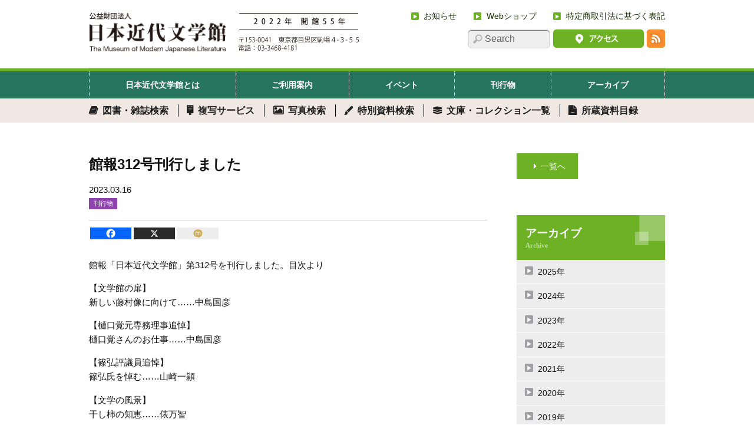

--- FILE ---
content_type: text/html; charset=UTF-8
request_url: https://www.bungakukan.or.jp/cat-whatsnew/14155/
body_size: 84350
content:







<!doctype html>
<html lang="ja">
<head>





<meta charset="UTF-8">

<title>館報312号刊行しました - 日本近代文学館</title>






<!-- wp_header -->



<!-- FDS 20160713 Footer to Header -->



	

 

	
	
 

	<script type="text/javascript">function theChampLoadEvent(e){var t=window.onload;if(typeof window.onload!="function"){window.onload=e}else{window.onload=function(){t();e()}}}</script>
		<script type="text/javascript">var theChampDefaultLang = 'ja', theChampCloseIconPath = 'https://www.bungakukan.or.jp/wp-content/plugins/super-socializer/images/close.png';</script>
		<script>var theChampSiteUrl = 'https://www.bungakukan.or.jp', theChampVerified = 0, theChampEmailPopup = 0, heateorSsMoreSharePopupSearchText = '検索';</script>
			<script> var theChampFBKey = '', theChampFBLang = 'ja', theChampFbLikeMycred = 0, theChampSsga = 0, theChampCommentNotification = 0, theChampHeateorFcmRecentComments = 0, theChampFbIosLogin = 0; </script>
						<script type="text/javascript">var theChampFBCommentUrl = 'https://www.bungakukan.or.jp/cat-whatsnew/14155/'; var theChampFBCommentColor = ''; var theChampFBCommentNumPosts = ''; var theChampFBCommentWidth = '100%'; var theChampFBCommentOrderby = ''; var theChampCommentingTabs = "wordpress,facebook,disqus", theChampGpCommentsUrl = 'https://www.bungakukan.or.jp/cat-whatsnew/14155/', theChampDisqusShortname = '', theChampScEnabledTabs = 'wordpress,fb', theChampScLabel = 'Leave a reply', theChampScTabLabels = {"wordpress":"Default Comments (0)","fb":"Facebook Comments","disqus":"Disqus Comments"}, theChampGpCommentsWidth = 0, theChampCommentingId = 'respond'</script>
						<script> var theChampSharingAjaxUrl = 'https://www.bungakukan.or.jp/wp-admin/admin-ajax.php', heateorSsFbMessengerAPI = 'https://www.facebook.com/dialog/send?app_id=595489497242932&display=popup&link=%encoded_post_url%&redirect_uri=%encoded_post_url%',heateorSsWhatsappShareAPI = 'web', heateorSsUrlCountFetched = [], heateorSsSharesText = 'シェア', heateorSsShareText = 'シェア', theChampPluginIconPath = 'https://www.bungakukan.or.jp/wp-content/plugins/super-socializer/images/logo.png', theChampSaveSharesLocally = 0, theChampHorizontalSharingCountEnable = 0, theChampVerticalSharingCountEnable = 0, theChampSharingOffset = -10, theChampCounterOffset = -10, theChampMobileStickySharingEnabled = 0, heateorSsCopyLinkMessage = "Link copied.";
		var heateorSsVerticalSharingShortUrl = "https://www.bungakukan.or.jp/cat-whatsnew/14155/";		</script>
			<style type="text/css">
						.the_champ_button_instagram span.the_champ_svg,a.the_champ_instagram span.the_champ_svg{background:radial-gradient(circle at 30% 107%,#fdf497 0,#fdf497 5%,#fd5949 45%,#d6249f 60%,#285aeb 90%)}
					.the_champ_horizontal_sharing .the_champ_svg,.heateor_ss_standard_follow_icons_container .the_champ_svg{
					color: #fff;
				border-width: 0px;
		border-style: solid;
		border-color: transparent;
	}
		.the_champ_horizontal_sharing .theChampTCBackground{
		color:#666;
	}
		.the_champ_horizontal_sharing span.the_champ_svg:hover,.heateor_ss_standard_follow_icons_container span.the_champ_svg:hover{
				border-color: transparent;
	}
		.the_champ_vertical_sharing span.the_champ_svg,.heateor_ss_floating_follow_icons_container span.the_champ_svg{
					color: #fff;
				border-width: 0px;
		border-style: solid;
		border-color: transparent;
	}
		.the_champ_vertical_sharing .theChampTCBackground{
		color:#666;
	}
		.the_champ_vertical_sharing span.the_champ_svg:hover,.heateor_ss_floating_follow_icons_container span.the_champ_svg:hover{
						border-color: transparent;
		}
	@media screen and (max-width:783px){.the_champ_vertical_sharing{display:none!important}}</style>
	<meta name='robots' content='index, follow, max-image-preview:large, max-snippet:-1, max-video-preview:-1' />
	<style>img:is([sizes="auto" i], [sizes^="auto," i]) { contain-intrinsic-size: 3000px 1500px }</style>
	
	<!-- This site is optimized with the Yoast SEO plugin v24.1 - https://yoast.com/wordpress/plugins/seo/ -->
	<meta name="description" content="館報312号刊行しました。館報「日本近代文学館」第312号を刊行しました。目次より 【文学館の扉】 新しい藤村像に向けて……中島国彦 【樋口覚元専務理事追悼】 [お知らせ, ニュース] - 公益財団法人 日本近代文学館の公式サイト。" />
	<link rel="canonical" href="https://www.bungakukan.or.jp/cat-whatsnew/14155/" />
	<meta property="og:locale" content="ja_JP" />
	<meta property="og:type" content="article" />
	<meta property="og:title" content="館報312号刊行しました - 日本近代文学館" />
	<meta property="og:description" content="館報312号刊行しました。館報「日本近代文学館」第312号を刊行しました。目次より 【文学館の扉】 新しい藤村像に向けて……中島国彦 【樋口覚元専務理事追悼】 [お知らせ, ニュース] - 公益財団法人 日本近代文学館の公式サイト。" />
	<meta property="og:url" content="https://www.bungakukan.or.jp/cat-whatsnew/14155/" />
	<meta property="og:site_name" content="日本近代文学館" />
	<meta property="article:published_time" content="2023-03-16T07:16:11+00:00" />
	<meta property="og:image" content="https://www.bungakukan.or.jp/wp-content/uploads/2023/03/202303kanpo-206x300.jpg" />
	<meta name="author" content="bungakukan" />
	<meta name="twitter:label1" content="執筆者" />
	<meta name="twitter:data1" content="bungakukan" />
	<script type="application/ld+json" class="yoast-schema-graph">{"@context":"https://schema.org","@graph":[{"@type":"WebPage","@id":"https://www.bungakukan.or.jp/cat-whatsnew/14155/","url":"https://www.bungakukan.or.jp/cat-whatsnew/14155/","name":"館報312号刊行しました - 日本近代文学館","isPartOf":{"@id":"https://www.bungakukan.or.jp/#website"},"primaryImageOfPage":{"@id":"https://www.bungakukan.or.jp/cat-whatsnew/14155/#primaryimage"},"image":{"@id":"https://www.bungakukan.or.jp/cat-whatsnew/14155/#primaryimage"},"thumbnailUrl":"https://www.bungakukan.or.jp/wp-content/uploads/2023/03/202303kanpo-206x300.jpg","datePublished":"2023-03-16T07:16:11+00:00","dateModified":"2023-03-16T07:16:11+00:00","author":{"@id":"https://www.bungakukan.or.jp/#/schema/person/178a58967fe0bfb980e8d72b135d16f4"},"description":"館報312号刊行しました。館報「日本近代文学館」第312号を刊行しました。目次より 【文学館の扉】 新しい藤村像に向けて……中島国彦 【樋口覚元専務理事追悼】 [お知らせ, ニュース] - 公益財団法人 日本近代文学館の公式サイト。","breadcrumb":{"@id":"https://www.bungakukan.or.jp/cat-whatsnew/14155/#breadcrumb"},"inLanguage":"ja","potentialAction":[{"@type":"ReadAction","target":["https://www.bungakukan.or.jp/cat-whatsnew/14155/"]}]},{"@type":"ImageObject","inLanguage":"ja","@id":"https://www.bungakukan.or.jp/cat-whatsnew/14155/#primaryimage","url":"https://www.bungakukan.or.jp/wp-content/uploads/2023/03/202303kanpo.jpg","contentUrl":"https://www.bungakukan.or.jp/wp-content/uploads/2023/03/202303kanpo.jpg","width":1385,"height":2013},{"@type":"BreadcrumbList","@id":"https://www.bungakukan.or.jp/cat-whatsnew/14155/#breadcrumb","itemListElement":[{"@type":"ListItem","position":1,"name":"ホーム","item":"https://www.bungakukan.or.jp/"},{"@type":"ListItem","position":2,"name":"館報312号刊行しました"}]},{"@type":"WebSite","@id":"https://www.bungakukan.or.jp/#website","url":"https://www.bungakukan.or.jp/","name":"日本近代文学館","description":"公益財団法人 日本近代文学館の公式サイト。日本近代文学館は、1962年に散逸のはなはだしい近代文学関係の資料を収集・保存するため発起され、67年に竣工・開館した、日本初の近代文学総合資料館です。その発足から今日に至るまで、文壇・学会関係者、出版社・新聞社その他各方面からの強い協力によって維持運営されています。京王井の頭線駒場東大前駅より徒歩７分、駒場公園の中にあります。","potentialAction":[{"@type":"SearchAction","target":{"@type":"EntryPoint","urlTemplate":"https://www.bungakukan.or.jp/?s={search_term_string}"},"query-input":{"@type":"PropertyValueSpecification","valueRequired":true,"valueName":"search_term_string"}}],"inLanguage":"ja"},{"@type":"Person","@id":"https://www.bungakukan.or.jp/#/schema/person/178a58967fe0bfb980e8d72b135d16f4","name":"bungakukan","image":{"@type":"ImageObject","inLanguage":"ja","@id":"https://www.bungakukan.or.jp/#/schema/person/image/","url":"https://secure.gravatar.com/avatar/a81864376466cc796babf22df37ded71?s=96&d=blank&r=g","contentUrl":"https://secure.gravatar.com/avatar/a81864376466cc796babf22df37ded71?s=96&d=blank&r=g","caption":"bungakukan"},"url":"https://www.bungakukan.or.jp/author/bungakukan/"}]}</script>
	<!-- / Yoast SEO plugin. -->


<link rel='dns-prefetch' href='//yubinbango.github.io' />
<link rel='dns-prefetch' href='//cdnjs.cloudflare.com' />
<link rel='dns-prefetch' href='//netdna.bootstrapcdn.com' />
<link rel="alternate" type="application/rss+xml" title="日本近代文学館 &raquo; フィード" href="https://www.bungakukan.or.jp/feed/" />
<link rel="alternate" type="application/rss+xml" title="日本近代文学館 &raquo; コメントフィード" href="https://www.bungakukan.or.jp/comments/feed/" />
<script type="text/javascript">
/* <![CDATA[ */
window._wpemojiSettings = {"baseUrl":"https:\/\/s.w.org\/images\/core\/emoji\/15.0.3\/72x72\/","ext":".png","svgUrl":"https:\/\/s.w.org\/images\/core\/emoji\/15.0.3\/svg\/","svgExt":".svg","source":{"concatemoji":"https:\/\/www.bungakukan.or.jp\/wp-includes\/js\/wp-emoji-release.min.js?ver=6.7.1"}};
/*! This file is auto-generated */
!function(i,n){var o,s,e;function c(e){try{var t={supportTests:e,timestamp:(new Date).valueOf()};sessionStorage.setItem(o,JSON.stringify(t))}catch(e){}}function p(e,t,n){e.clearRect(0,0,e.canvas.width,e.canvas.height),e.fillText(t,0,0);var t=new Uint32Array(e.getImageData(0,0,e.canvas.width,e.canvas.height).data),r=(e.clearRect(0,0,e.canvas.width,e.canvas.height),e.fillText(n,0,0),new Uint32Array(e.getImageData(0,0,e.canvas.width,e.canvas.height).data));return t.every(function(e,t){return e===r[t]})}function u(e,t,n){switch(t){case"flag":return n(e,"\ud83c\udff3\ufe0f\u200d\u26a7\ufe0f","\ud83c\udff3\ufe0f\u200b\u26a7\ufe0f")?!1:!n(e,"\ud83c\uddfa\ud83c\uddf3","\ud83c\uddfa\u200b\ud83c\uddf3")&&!n(e,"\ud83c\udff4\udb40\udc67\udb40\udc62\udb40\udc65\udb40\udc6e\udb40\udc67\udb40\udc7f","\ud83c\udff4\u200b\udb40\udc67\u200b\udb40\udc62\u200b\udb40\udc65\u200b\udb40\udc6e\u200b\udb40\udc67\u200b\udb40\udc7f");case"emoji":return!n(e,"\ud83d\udc26\u200d\u2b1b","\ud83d\udc26\u200b\u2b1b")}return!1}function f(e,t,n){var r="undefined"!=typeof WorkerGlobalScope&&self instanceof WorkerGlobalScope?new OffscreenCanvas(300,150):i.createElement("canvas"),a=r.getContext("2d",{willReadFrequently:!0}),o=(a.textBaseline="top",a.font="600 32px Arial",{});return e.forEach(function(e){o[e]=t(a,e,n)}),o}function t(e){var t=i.createElement("script");t.src=e,t.defer=!0,i.head.appendChild(t)}"undefined"!=typeof Promise&&(o="wpEmojiSettingsSupports",s=["flag","emoji"],n.supports={everything:!0,everythingExceptFlag:!0},e=new Promise(function(e){i.addEventListener("DOMContentLoaded",e,{once:!0})}),new Promise(function(t){var n=function(){try{var e=JSON.parse(sessionStorage.getItem(o));if("object"==typeof e&&"number"==typeof e.timestamp&&(new Date).valueOf()<e.timestamp+604800&&"object"==typeof e.supportTests)return e.supportTests}catch(e){}return null}();if(!n){if("undefined"!=typeof Worker&&"undefined"!=typeof OffscreenCanvas&&"undefined"!=typeof URL&&URL.createObjectURL&&"undefined"!=typeof Blob)try{var e="postMessage("+f.toString()+"("+[JSON.stringify(s),u.toString(),p.toString()].join(",")+"));",r=new Blob([e],{type:"text/javascript"}),a=new Worker(URL.createObjectURL(r),{name:"wpTestEmojiSupports"});return void(a.onmessage=function(e){c(n=e.data),a.terminate(),t(n)})}catch(e){}c(n=f(s,u,p))}t(n)}).then(function(e){for(var t in e)n.supports[t]=e[t],n.supports.everything=n.supports.everything&&n.supports[t],"flag"!==t&&(n.supports.everythingExceptFlag=n.supports.everythingExceptFlag&&n.supports[t]);n.supports.everythingExceptFlag=n.supports.everythingExceptFlag&&!n.supports.flag,n.DOMReady=!1,n.readyCallback=function(){n.DOMReady=!0}}).then(function(){return e}).then(function(){var e;n.supports.everything||(n.readyCallback(),(e=n.source||{}).concatemoji?t(e.concatemoji):e.wpemoji&&e.twemoji&&(t(e.twemoji),t(e.wpemoji)))}))}((window,document),window._wpemojiSettings);
/* ]]> */
</script>
<style id='wp-emoji-styles-inline-css' type='text/css'>

	img.wp-smiley, img.emoji {
		display: inline !important;
		border: none !important;
		box-shadow: none !important;
		height: 1em !important;
		width: 1em !important;
		margin: 0 0.07em !important;
		vertical-align: -0.1em !important;
		background: none !important;
		padding: 0 !important;
	}
</style>
<link rel='stylesheet' id='wp-block-library-css' href='https://www.bungakukan.or.jp/wp-includes/css/dist/block-library/style.min.css?ver=6.7.1' type='text/css' media='all' />
<style id='classic-theme-styles-inline-css' type='text/css'>
/*! This file is auto-generated */
.wp-block-button__link{color:#fff;background-color:#32373c;border-radius:9999px;box-shadow:none;text-decoration:none;padding:calc(.667em + 2px) calc(1.333em + 2px);font-size:1.125em}.wp-block-file__button{background:#32373c;color:#fff;text-decoration:none}
</style>
<style id='global-styles-inline-css' type='text/css'>
:root{--wp--preset--aspect-ratio--square: 1;--wp--preset--aspect-ratio--4-3: 4/3;--wp--preset--aspect-ratio--3-4: 3/4;--wp--preset--aspect-ratio--3-2: 3/2;--wp--preset--aspect-ratio--2-3: 2/3;--wp--preset--aspect-ratio--16-9: 16/9;--wp--preset--aspect-ratio--9-16: 9/16;--wp--preset--color--black: #000000;--wp--preset--color--cyan-bluish-gray: #abb8c3;--wp--preset--color--white: #ffffff;--wp--preset--color--pale-pink: #f78da7;--wp--preset--color--vivid-red: #cf2e2e;--wp--preset--color--luminous-vivid-orange: #ff6900;--wp--preset--color--luminous-vivid-amber: #fcb900;--wp--preset--color--light-green-cyan: #7bdcb5;--wp--preset--color--vivid-green-cyan: #00d084;--wp--preset--color--pale-cyan-blue: #8ed1fc;--wp--preset--color--vivid-cyan-blue: #0693e3;--wp--preset--color--vivid-purple: #9b51e0;--wp--preset--gradient--vivid-cyan-blue-to-vivid-purple: linear-gradient(135deg,rgba(6,147,227,1) 0%,rgb(155,81,224) 100%);--wp--preset--gradient--light-green-cyan-to-vivid-green-cyan: linear-gradient(135deg,rgb(122,220,180) 0%,rgb(0,208,130) 100%);--wp--preset--gradient--luminous-vivid-amber-to-luminous-vivid-orange: linear-gradient(135deg,rgba(252,185,0,1) 0%,rgba(255,105,0,1) 100%);--wp--preset--gradient--luminous-vivid-orange-to-vivid-red: linear-gradient(135deg,rgba(255,105,0,1) 0%,rgb(207,46,46) 100%);--wp--preset--gradient--very-light-gray-to-cyan-bluish-gray: linear-gradient(135deg,rgb(238,238,238) 0%,rgb(169,184,195) 100%);--wp--preset--gradient--cool-to-warm-spectrum: linear-gradient(135deg,rgb(74,234,220) 0%,rgb(151,120,209) 20%,rgb(207,42,186) 40%,rgb(238,44,130) 60%,rgb(251,105,98) 80%,rgb(254,248,76) 100%);--wp--preset--gradient--blush-light-purple: linear-gradient(135deg,rgb(255,206,236) 0%,rgb(152,150,240) 100%);--wp--preset--gradient--blush-bordeaux: linear-gradient(135deg,rgb(254,205,165) 0%,rgb(254,45,45) 50%,rgb(107,0,62) 100%);--wp--preset--gradient--luminous-dusk: linear-gradient(135deg,rgb(255,203,112) 0%,rgb(199,81,192) 50%,rgb(65,88,208) 100%);--wp--preset--gradient--pale-ocean: linear-gradient(135deg,rgb(255,245,203) 0%,rgb(182,227,212) 50%,rgb(51,167,181) 100%);--wp--preset--gradient--electric-grass: linear-gradient(135deg,rgb(202,248,128) 0%,rgb(113,206,126) 100%);--wp--preset--gradient--midnight: linear-gradient(135deg,rgb(2,3,129) 0%,rgb(40,116,252) 100%);--wp--preset--font-size--small: 13px;--wp--preset--font-size--medium: 20px;--wp--preset--font-size--large: 36px;--wp--preset--font-size--x-large: 42px;--wp--preset--spacing--20: 0.44rem;--wp--preset--spacing--30: 0.67rem;--wp--preset--spacing--40: 1rem;--wp--preset--spacing--50: 1.5rem;--wp--preset--spacing--60: 2.25rem;--wp--preset--spacing--70: 3.38rem;--wp--preset--spacing--80: 5.06rem;--wp--preset--shadow--natural: 6px 6px 9px rgba(0, 0, 0, 0.2);--wp--preset--shadow--deep: 12px 12px 50px rgba(0, 0, 0, 0.4);--wp--preset--shadow--sharp: 6px 6px 0px rgba(0, 0, 0, 0.2);--wp--preset--shadow--outlined: 6px 6px 0px -3px rgba(255, 255, 255, 1), 6px 6px rgba(0, 0, 0, 1);--wp--preset--shadow--crisp: 6px 6px 0px rgba(0, 0, 0, 1);}:where(.is-layout-flex){gap: 0.5em;}:where(.is-layout-grid){gap: 0.5em;}body .is-layout-flex{display: flex;}.is-layout-flex{flex-wrap: wrap;align-items: center;}.is-layout-flex > :is(*, div){margin: 0;}body .is-layout-grid{display: grid;}.is-layout-grid > :is(*, div){margin: 0;}:where(.wp-block-columns.is-layout-flex){gap: 2em;}:where(.wp-block-columns.is-layout-grid){gap: 2em;}:where(.wp-block-post-template.is-layout-flex){gap: 1.25em;}:where(.wp-block-post-template.is-layout-grid){gap: 1.25em;}.has-black-color{color: var(--wp--preset--color--black) !important;}.has-cyan-bluish-gray-color{color: var(--wp--preset--color--cyan-bluish-gray) !important;}.has-white-color{color: var(--wp--preset--color--white) !important;}.has-pale-pink-color{color: var(--wp--preset--color--pale-pink) !important;}.has-vivid-red-color{color: var(--wp--preset--color--vivid-red) !important;}.has-luminous-vivid-orange-color{color: var(--wp--preset--color--luminous-vivid-orange) !important;}.has-luminous-vivid-amber-color{color: var(--wp--preset--color--luminous-vivid-amber) !important;}.has-light-green-cyan-color{color: var(--wp--preset--color--light-green-cyan) !important;}.has-vivid-green-cyan-color{color: var(--wp--preset--color--vivid-green-cyan) !important;}.has-pale-cyan-blue-color{color: var(--wp--preset--color--pale-cyan-blue) !important;}.has-vivid-cyan-blue-color{color: var(--wp--preset--color--vivid-cyan-blue) !important;}.has-vivid-purple-color{color: var(--wp--preset--color--vivid-purple) !important;}.has-black-background-color{background-color: var(--wp--preset--color--black) !important;}.has-cyan-bluish-gray-background-color{background-color: var(--wp--preset--color--cyan-bluish-gray) !important;}.has-white-background-color{background-color: var(--wp--preset--color--white) !important;}.has-pale-pink-background-color{background-color: var(--wp--preset--color--pale-pink) !important;}.has-vivid-red-background-color{background-color: var(--wp--preset--color--vivid-red) !important;}.has-luminous-vivid-orange-background-color{background-color: var(--wp--preset--color--luminous-vivid-orange) !important;}.has-luminous-vivid-amber-background-color{background-color: var(--wp--preset--color--luminous-vivid-amber) !important;}.has-light-green-cyan-background-color{background-color: var(--wp--preset--color--light-green-cyan) !important;}.has-vivid-green-cyan-background-color{background-color: var(--wp--preset--color--vivid-green-cyan) !important;}.has-pale-cyan-blue-background-color{background-color: var(--wp--preset--color--pale-cyan-blue) !important;}.has-vivid-cyan-blue-background-color{background-color: var(--wp--preset--color--vivid-cyan-blue) !important;}.has-vivid-purple-background-color{background-color: var(--wp--preset--color--vivid-purple) !important;}.has-black-border-color{border-color: var(--wp--preset--color--black) !important;}.has-cyan-bluish-gray-border-color{border-color: var(--wp--preset--color--cyan-bluish-gray) !important;}.has-white-border-color{border-color: var(--wp--preset--color--white) !important;}.has-pale-pink-border-color{border-color: var(--wp--preset--color--pale-pink) !important;}.has-vivid-red-border-color{border-color: var(--wp--preset--color--vivid-red) !important;}.has-luminous-vivid-orange-border-color{border-color: var(--wp--preset--color--luminous-vivid-orange) !important;}.has-luminous-vivid-amber-border-color{border-color: var(--wp--preset--color--luminous-vivid-amber) !important;}.has-light-green-cyan-border-color{border-color: var(--wp--preset--color--light-green-cyan) !important;}.has-vivid-green-cyan-border-color{border-color: var(--wp--preset--color--vivid-green-cyan) !important;}.has-pale-cyan-blue-border-color{border-color: var(--wp--preset--color--pale-cyan-blue) !important;}.has-vivid-cyan-blue-border-color{border-color: var(--wp--preset--color--vivid-cyan-blue) !important;}.has-vivid-purple-border-color{border-color: var(--wp--preset--color--vivid-purple) !important;}.has-vivid-cyan-blue-to-vivid-purple-gradient-background{background: var(--wp--preset--gradient--vivid-cyan-blue-to-vivid-purple) !important;}.has-light-green-cyan-to-vivid-green-cyan-gradient-background{background: var(--wp--preset--gradient--light-green-cyan-to-vivid-green-cyan) !important;}.has-luminous-vivid-amber-to-luminous-vivid-orange-gradient-background{background: var(--wp--preset--gradient--luminous-vivid-amber-to-luminous-vivid-orange) !important;}.has-luminous-vivid-orange-to-vivid-red-gradient-background{background: var(--wp--preset--gradient--luminous-vivid-orange-to-vivid-red) !important;}.has-very-light-gray-to-cyan-bluish-gray-gradient-background{background: var(--wp--preset--gradient--very-light-gray-to-cyan-bluish-gray) !important;}.has-cool-to-warm-spectrum-gradient-background{background: var(--wp--preset--gradient--cool-to-warm-spectrum) !important;}.has-blush-light-purple-gradient-background{background: var(--wp--preset--gradient--blush-light-purple) !important;}.has-blush-bordeaux-gradient-background{background: var(--wp--preset--gradient--blush-bordeaux) !important;}.has-luminous-dusk-gradient-background{background: var(--wp--preset--gradient--luminous-dusk) !important;}.has-pale-ocean-gradient-background{background: var(--wp--preset--gradient--pale-ocean) !important;}.has-electric-grass-gradient-background{background: var(--wp--preset--gradient--electric-grass) !important;}.has-midnight-gradient-background{background: var(--wp--preset--gradient--midnight) !important;}.has-small-font-size{font-size: var(--wp--preset--font-size--small) !important;}.has-medium-font-size{font-size: var(--wp--preset--font-size--medium) !important;}.has-large-font-size{font-size: var(--wp--preset--font-size--large) !important;}.has-x-large-font-size{font-size: var(--wp--preset--font-size--x-large) !important;}
:where(.wp-block-post-template.is-layout-flex){gap: 1.25em;}:where(.wp-block-post-template.is-layout-grid){gap: 1.25em;}
:where(.wp-block-columns.is-layout-flex){gap: 2em;}:where(.wp-block-columns.is-layout-grid){gap: 2em;}
:root :where(.wp-block-pullquote){font-size: 1.5em;line-height: 1.6;}
</style>
<link rel='stylesheet' id='contact-form-7-css' href='https://www.bungakukan.or.jp/wp-content/plugins/contact-form-7/includes/css/styles.css?ver=6.0.2' type='text/css' media='all' />
<link rel='stylesheet' id='wc-shortcodes-style-css' href='https://www.bungakukan.or.jp/wp-content/plugins/wc-shortcodes/public/assets/css/style.css?ver=3.42' type='text/css' media='all' />
<link rel='stylesheet' id='themify-shortcodes-css' href='https://www.bungakukan.or.jp/wp-content/themes/bungakukan/themify/css/shortcodes.css?ver=1.2.8' type='text/css' media='all' />
<link rel='stylesheet' id='theme-style-css' href='https://www.bungakukan.or.jp/wp-content/themes/bungakukan/style.css?ver=1.1.0' type='text/css' media='all' />
<link rel='stylesheet' id='themify-media-queries-css' href='https://www.bungakukan.or.jp/wp-content/themes/bungakukan/media-queries.css?ver=6.7.1' type='text/css' media='all' />
<link rel='stylesheet' id='pretty-photo-css' href='https://www.bungakukan.or.jp/wp-content/themes/bungakukan/prettyPhoto.css?ver=6.7.1' type='text/css' media='all' />
<link rel='stylesheet' id='usces_cart-css' href='https://www.bungakukan.or.jp/wp-content/themes/bungakukan/usces_cart.css?ver=6.7.1' type='text/css' media='all' />
<link rel='stylesheet' id='Font-awesome-css' href='//netdna.bootstrapcdn.com/font-awesome/4.0.3/css/font-awesome.css?ver=6.7.1' type='text/css' media='all' />
<link rel='stylesheet' id='fontello-css' href='https://www.bungakukan.or.jp/wp-content/themes/bungakukan/css/fontello.css?ver=6.7.1' type='text/css' media='all' />
<link rel='stylesheet' id='the_champ_frontend_css-css' href='https://www.bungakukan.or.jp/wp-content/plugins/super-socializer/css/front.css?ver=7.14' type='text/css' media='all' />
<link rel='stylesheet' id='tablepress-responsive-tables-css' href='https://www.bungakukan.or.jp/wp-content/plugins/tablepress-responsive-tables/css/responsive.dataTables.min.css?ver=1.4' type='text/css' media='all' />
<link rel='stylesheet' id='tablepress-default-css' href='https://www.bungakukan.or.jp/wp-content/tablepress-combined.min.css?ver=11' type='text/css' media='all' />
<link rel='stylesheet' id='usces_default_css-css' href='https://www.bungakukan.or.jp/wp-content/plugins/usc-e-shop/css/usces_default.css?ver=2.11.12.2503061' type='text/css' media='all' />
<link rel='stylesheet' id='dashicons-css' href='https://www.bungakukan.or.jp/wp-includes/css/dashicons.min.css?ver=6.7.1' type='text/css' media='all' />
<link rel='stylesheet' id='usces_cart_css-css' href='https://www.bungakukan.or.jp/wp-content/plugins/usc-e-shop/css/usces_cart.css?ver=2.11.12.2503061' type='text/css' media='all' />
<link rel='stylesheet' id='theme_cart_css-css' href='https://www.bungakukan.or.jp/wp-content/themes/bungakukan/usces_cart.css?ver=2.11.12.2503061' type='text/css' media='all' />
<link rel='stylesheet' id='dr-style-css' href='https://www.bungakukan.or.jp/wp-content/plugins/disable-recaptcha-cf7/assets/css/dr.css?ver=1768996125' type='text/css' media='all' />
<link rel='stylesheet' id='my-calendar-reset-css' href='https://www.bungakukan.or.jp/wp-content/plugins/my-calendar/css/reset.css?ver=3.5.21' type='text/css' media='all' />
<link rel='stylesheet' id='my-calendar-style-css' href='https://www.bungakukan.or.jp/wp-content/plugins//my-calendar-custom/styles/calender_custom.css?ver=3.5.21-mc_custom_calender_custom-css' type='text/css' media='all' />
<style id='my-calendar-style-inline-css' type='text/css'>

/* Styles by My Calendar - Joe Dolson https://www.joedolson.com/ */

.my-calendar-modal .event-title svg { background-color: #F1B8BB; padding: 3px; }
.mc-main .mc_kyukan .event-title, .mc-main .mc_kyukan .event-title a { background: #F1B8BB !important; color: #000000 !important; }
.mc-main .mc_kyukan .event-title button { background: #F1B8BB !important; color: #000000 !important; }
.mc-main .mc_kyukan .event-title a:hover, .mc-main .mc_kyukan .event-title a:focus { background: #ffebee !important;}
.mc-main .mc_kyukan .event-title button:hover, .mc-main .mc_kyukan .event-title button:focus { background: #ffebee !important;}
.my-calendar-modal .event-title svg { background-color: #BCE6ED; padding: 3px; }
.mc-main .mc_etsuran .event-title, .mc-main .mc_etsuran .event-title a { background: #BCE6ED !important; color: #000000 !important; }
.mc-main .mc_etsuran .event-title button { background: #BCE6ED !important; color: #000000 !important; }
.mc-main .mc_etsuran .event-title a:hover, .mc-main .mc_etsuran .event-title a:focus { background: #efffff !important;}
.mc-main .mc_etsuran .event-title button:hover, .mc-main .mc_etsuran .event-title button:focus { background: #efffff !important;}
.my-calendar-modal .event-title svg { background-color: #FFE3AA; padding: 3px; }
.mc-main .mc_narita .event-title, .mc-main .mc_narita .event-title a { background: #FFE3AA !important; color: #000000 !important; }
.mc-main .mc_narita .event-title button { background: #FFE3AA !important; color: #000000 !important; }
.mc-main .mc_narita .event-title a:hover, .mc-main .mc_narita .event-title a:focus { background: #ffffdd !important;}
.mc-main .mc_narita .event-title button:hover, .mc-main .mc_narita .event-title button:focus { background: #ffffdd !important;}
.mc-main, .mc-event, .my-calendar-modal, .my-calendar-modal-overlay {--primary-dark: #313233; --primary-light: #fff; --secondary-light: #fff; --secondary-dark: #000; --highlight-dark: #666; --highlight-light: #efefef; --close-button: #b32d2e; --search-highlight-bg: #f5e6ab; --navbar-background: transparent; --nav-button-bg: #fff; --nav-button-color: #313233; --nav-button-border: #313233; --nav-input-border: #313233; --nav-input-background: #fff; --nav-input-color: #313233; --grid-cell-border: #0000001f; --grid-header-border: #313233; --grid-header-color: #313233; --grid-header-bg: transparent; --grid-cell-background: transparent; --current-day-border: #313233; --current-day-color: #313233; --current-day-bg: transparent; --date-has-events-bg: #313233; --date-has-events-color: #f6f7f7; --calendar-heading: clamp( 1.125rem, 24px, 2.5rem ); --event-title: clamp( 1.25rem, 24px, 2.5rem ); --grid-date: 16px; --grid-date-heading: clamp( .75rem, 16px, 1.5rem ); --modal-title: 1.5rem; --navigation-controls: clamp( .75rem, 16px, 1.5rem ); --card-heading: 1.125rem; --list-date: 1.25rem; --author-card: clamp( .75rem, 14px, 1.5rem); --single-event-title: clamp( 1.25rem, 24px, 2.5rem ); --mini-time-text: clamp( .75rem, 14px 1.25rem ); --list-event-date: 1.25rem; --list-event-title: 1.2rem; --category-mc_kyukan: #F1B8BB; --category-mc_etsuran: #BCE6ED; --category-mc_narita: #FFE3AA; }
</style>
<link rel='stylesheet' id='wordpresscanvas-font-awesome-css' href='https://www.bungakukan.or.jp/wp-content/plugins/wc-shortcodes/public/assets/css/font-awesome.min.css?ver=4.7.0' type='text/css' media='all' />
<!--[if !IE]><!-->
<link rel='stylesheet' id='tablepress-responsive-tables-flip-css' href='https://www.bungakukan.or.jp/wp-content/plugins/tablepress-responsive-tables/css/tablepress-responsive-flip.min.css?ver=1.4' type='text/css' media='all' />
<!--<![endif]-->
<script type="text/javascript" src="https://www.bungakukan.or.jp/wp-includes/js/jquery/jquery.min.js?ver=3.7.1" id="jquery-core-js"></script>
<script type="text/javascript" src="https://www.bungakukan.or.jp/wp-includes/js/jquery/jquery-migrate.min.js?ver=3.4.1" id="jquery-migrate-js"></script>
<script type="text/javascript" src="//cdnjs.cloudflare.com/ajax/libs/jquery-easing/1.4.1/jquery.easing.min.js?ver=6.7.1" id="jquery-easing-js"></script>
<link rel="https://api.w.org/" href="https://www.bungakukan.or.jp/wp-json/" /><link rel="alternate" title="JSON" type="application/json" href="https://www.bungakukan.or.jp/wp-json/wp/v2/posts/14155" /><link rel='shortlink' href='https://www.bungakukan.or.jp/?p=14155' />
<link rel="alternate" title="oEmbed (JSON)" type="application/json+oembed" href="https://www.bungakukan.or.jp/wp-json/oembed/1.0/embed?url=https%3A%2F%2Fwww.bungakukan.or.jp%2Fcat-whatsnew%2F14155%2F" />
<link rel="alternate" title="oEmbed (XML)" type="text/xml+oembed" href="https://www.bungakukan.or.jp/wp-json/oembed/1.0/embed?url=https%3A%2F%2Fwww.bungakukan.or.jp%2Fcat-whatsnew%2F14155%2F&#038;format=xml" />

<!-- Open Graph Tags -->
<meta property="og:site_name" content="日本近代文学館" />
<meta property="og:type" content="article" />
<meta property="og:description" content="館報「日本近代文学館」第312号を刊行しました。目次より 【文学館の扉】 新しい藤村像に向けて……中島国彦 【樋口覚元専務理事追悼】 樋口覚さんのお仕事……中島国彦 【篠弘評議員追悼】 篠弘氏を悼む……山崎一頴 【文学の ...続きを読む" />
<meta property="og:url" content="https://www.bungakukan.or.jp/cat-whatsnew/14155/" />
<meta property="og:title"  content="館報312号刊行しました" />
<!-- End Open Graph Tags -->
<!-- RSS Feed -->
<link rel="alternate" type="application/rss+xml" title="日本近代文学館 RSS Feed" href="https://www.bungakukan.or.jp/feed/" />


<style type="text/css">/* No Values in the Database */</style>



<!-- media-queries.js -->
<!--[if lt IE 9]>
	<script src="https://www.bungakukan.or.jp/wp-content/themes/bungakukan/js/respond.js"></script>
<![endif]-->

<!-- html5.js -->
<!--[if lt IE 9]>
	<script src="http://html5shim.googlecode.com/svn/trunk/html5.js"></script>
<![endif]-->

<meta name="viewport" content="width=100%, initial-scale=1, maximum-scale=1, minimum-scale=1, user-scalable=no">

<!--[if lt IE 9]>
	<script src="http://s3.amazonaws.com/nwapi/nwmatcher/nwmatcher-1.2.5-min.js"></script>
	<script type="text/javascript" src="http://cdnjs.cloudflare.com/ajax/libs/selectivizr/1.0.2/selectivizr-min.js"></script> 
	<![endif]-->
<noscript><style>.lazyload[data-src]{display:none !important;}</style></noscript><style>.lazyload{background-image:none !important;}.lazyload:before{background-image:none !important;}</style>








<link rel="shortcut icon" href="/favicon.ico">
<script src='https://www.google.com/recaptcha/api.js'></script>
</head>
<body class="post-template-default single single-post postid-14155 single-format-standard wc-shortcodes-font-awesome-enabled skin-default webkit sidebar1">




<div id="pagewrap">
	<div id="headerwrap">    
				<header id="header" class="pagewidth">
        			<hgroup>
									 <h1 id="site-logo"><a href="https://www.bungakukan.or.jp/"><img width="234" height="68" alt="公益財団法人 日本近代文学館 The Museum of Modern Japanese Literature" src="[data-uri]" data-src="/wp-content/themes/bungakukan/images/head_logo.png" decoding="async" class="lazyload" data-eio-rwidth="236" data-eio-rheight="71"><noscript><img width="234" height="68" alt="公益財団法人 日本近代文学館 The Museum of Modern Japanese Literature" src="/wp-content/themes/bungakukan/images/head_logo.png" data-eio="l"></noscript></a></h1>
				                <img id="site-tel" alt="2017年　開館50年　〒153-0041　東京都目黒区駒場４-３-５５<br>電話：03-3468-4181" src="/wp-content/themes/bungakukan/images/head_tel2022.png">
                <!--p class="head_tel spNone">〒153-0041　東京都目黒区駒場４-３-５５<br>電話：03-3468-4181</p-->
	
				<h2 id="site-description"><!--?php bloginfo('description'); ?--></h2>
                <div class="spNone">
                <ul id="top_sub-nav" class="top_sub-nav"><li id="menu-item-10768" class="menu-item menu-item-type-post_type menu-item-object-page menu-item-10768"><a href="https://www.bungakukan.or.jp/whatsnew/">お知らせ</a></li>
<li id="menu-item-10632" class="menu-item menu-item-type-post_type menu-item-object-page menu-item-10632"><a href="https://www.bungakukan.or.jp/webshop/">Webショップ</a></li>
<li id="menu-item-15624" class="menu-item menu-item-type-post_type menu-item-object-page menu-item-15624"><a href="https://www.bungakukan.or.jp/tradelaw/">特定商取引法に基づく表記</a></li>
</ul>                </div>
			</hgroup>
            <div class="head_right">
            	<div class="spNone pdNone left">
				                    <form method="get" id="searchform" action="https://www.bungakukan.or.jp/">
	<input type="text" name="s" id="s"  placeholder="Search">
</form>                                </div>
                <div class="head_ac spNone">
                <a href="/guidance/access"><span class="pdNone">アクセス</span></a>
                
                </div>
        
                <div class="social-widget">
                            
                                            <div class="rss"><a href="https://www.bungakukan.or.jp/feed/">RSS</a></div>
                                    </div>
            </div>
			<!-- /.social-widget -->
				</header>
		<!-- /#header -->
        	</div>
	<!-- /#headerwrap -->    
    <div id="navcon" class="hidden-xs">    
        <nav class="glonav">
                    <div id="menu-icon" class="mobile-button"></div>
                    <ul id="main-nav" class="main-nav"><li id="menu-item-844" class="menu-item menu-item-type-post_type menu-item-object-page menu-item-has-children menu-item-844"><a href="https://www.bungakukan.or.jp/about/origin/">日本近代文学館とは</a>
<ul class="sub-menu">
	<li id="menu-item-69" class="menu-item menu-item-type-post_type menu-item-object-page menu-item-69"><a href="https://www.bungakukan.or.jp/about/origin/">成りたち</a></li>
	<li id="menu-item-68" class="menu-item menu-item-type-post_type menu-item-object-page menu-item-68"><a href="https://www.bungakukan.or.jp/about/history/">これまでの歩み</a></li>
	<li id="menu-item-67" class="menu-item menu-item-type-post_type menu-item-object-page menu-item-67"><a href="https://www.bungakukan.or.jp/about/purpose/">目的と事業</a></li>
	<li id="menu-item-920" class="menu-item menu-item-type-post_type menu-item-object-page menu-item-920"><a href="https://www.bungakukan.or.jp/about/narita/">成田分館概要</a></li>
	<li id="menu-item-66" class="menu-item menu-item-type-post_type menu-item-object-page menu-item-66"><a href="https://www.bungakukan.or.jp/about/assist/">寄附・会員制度</a></li>
	<li id="menu-item-873" class="menu-item menu-item-type-post_type menu-item-object-page menu-item-873"><a href="https://www.bungakukan.or.jp/about/directors/">役員名簿</a></li>
</ul>
</li>
<li id="menu-item-921" class="menu-item menu-item-type-post_type menu-item-object-page menu-item-has-children menu-item-921"><a href="https://www.bungakukan.or.jp/guidance/access/">ご利用案内</a>
<ul class="sub-menu">
	<li id="menu-item-922" class="menu-item menu-item-type-post_type menu-item-object-page menu-item-922"><a href="https://www.bungakukan.or.jp/guidance/access/">アクセス</a></li>
	<li id="menu-item-1008" class="menu-item menu-item-type-post_type menu-item-object-page menu-item-1008"><a href="https://www.bungakukan.or.jp/guidance/facilities/">施設の利用</a></li>
	<li id="menu-item-1007" class="menu-item menu-item-type-post_type menu-item-object-page menu-item-1007"><a href="https://www.bungakukan.or.jp/guidance/facilities_narita/">成田分館利用案内</a></li>
	<li id="menu-item-10636" class="menu-item menu-item-type-post_type menu-item-object-page menu-item-10636"><a href="https://www.bungakukan.or.jp/guidance/exh_schedule/">年間スケジュール</a></li>
	<li id="menu-item-10637" class="menu-item menu-item-type-post_type menu-item-object-page menu-item-10637"><a href="https://www.bungakukan.or.jp/guidance/link/">リンク</a></li>
</ul>
</li>
<li id="menu-item-10702" class="menu-item menu-item-type-post_type menu-item-object-page menu-item-has-children menu-item-10702"><a href="https://www.bungakukan.or.jp/event/">イベント</a>
<ul class="sub-menu">
	<li id="menu-item-10639" class="menu-item menu-item-type-post_type menu-item-object-page menu-item-10639"><a href="https://www.bungakukan.or.jp/guidance/exh_schedule/">年間スケジュール</a></li>
	<li id="menu-item-465" class="menu-item menu-item-type-post_type menu-item-object-page menu-item-has-children menu-item-465"><a href="https://www.bungakukan.or.jp/event/exhibition/exh_current/">展覧会</a>
	<ul class="sub-menu">
		<li id="menu-item-238" class="menu-item menu-item-type-post_type menu-item-object-page menu-item-238"><a href="https://www.bungakukan.or.jp/event/exhibition/exh_current/">開催中・近日開催の展覧会</a></li>
		<li id="menu-item-800" class="menu-item menu-item-type-post_type menu-item-object-page menu-item-800"><a href="https://www.bungakukan.or.jp/event/exhibition/exh_past/">開催が終了した展覧会</a></li>
		<li id="menu-item-10646" class="menu-item menu-item-type-post_type menu-item-object-page menu-item-10646"><a href="https://www.bungakukan.or.jp/event/exhibition/exh_archive/">過去の展覧会アーカイブ</a></li>
		<li id="menu-item-1315" class="menu-item menu-item-type-post_type menu-item-object-page menu-item-1315"><a href="https://www.bungakukan.or.jp/event/exhibition/exh_rend/">これまでの企画展から</a></li>
	</ul>
</li>
	<li id="menu-item-1059" class="menu-item menu-item-type-post_type menu-item-object-page menu-item-1059"><a href="https://www.bungakukan.or.jp/event/literature/">文学館へ行こう！</a></li>
	<li id="menu-item-1058" class="menu-item menu-item-type-post_type menu-item-object-page menu-item-has-children menu-item-1058"><a href="https://www.bungakukan.or.jp/event/voices/">声のライブラリー</a>
	<ul class="sub-menu">
		<li id="menu-item-10664" class="menu-item menu-item-type-post_type menu-item-object-page menu-item-10664"><a href="https://www.bungakukan.or.jp/event/voices/voi_past/">声のライブラリー・過去のプログラム</a></li>
		<li id="menu-item-10663" class="menu-item menu-item-type-post_type menu-item-object-page menu-item-10663"><a href="https://www.bungakukan.or.jp/event/voices/voi_arc/">声のライブラリー・アーカイブ</a></li>
	</ul>
</li>
	<li id="menu-item-1057" class="menu-item menu-item-type-post_type menu-item-object-page menu-item-has-children menu-item-1057"><a href="https://www.bungakukan.or.jp/event/material/">資料は語る</a>
	<ul class="sub-menu">
		<li id="menu-item-10668" class="menu-item menu-item-type-post_type menu-item-object-page menu-item-10668"><a href="https://www.bungakukan.or.jp/event/material/mat_past/">資料は語る・過去のプログラム</a></li>
		<li id="menu-item-10666" class="menu-item menu-item-type-post_type menu-item-object-page menu-item-10666"><a href="https://www.bungakukan.or.jp/event/material/mat_arc/">資料は語る・アーカイブ</a></li>
	</ul>
</li>
	<li id="menu-item-11028" class="menu-item menu-item-type-post_type menu-item-object-page menu-item-11028"><a href="https://www.bungakukan.or.jp/event/classroom/">「教室」と「文学」をつなぐ</a></li>
	<li id="menu-item-1056" class="menu-item menu-item-type-post_type menu-item-object-page menu-item-has-children menu-item-1056"><a href="https://www.bungakukan.or.jp/event/summer/">夏の文学教室</a>
	<ul class="sub-menu">
		<li id="menu-item-10665" class="menu-item menu-item-type-post_type menu-item-object-page menu-item-10665"><a href="https://www.bungakukan.or.jp/event/summer/sum_arc/">夏の文学教室・アーカイブ</a></li>
	</ul>
</li>
	<li id="menu-item-1055" class="menu-item menu-item-type-post_type menu-item-object-page menu-item-1055"><a href="https://www.bungakukan.or.jp/event/seminar/">文学館演習</a></li>
</ul>
</li>
<li id="menu-item-1602" class="menu-item menu-item-type-post_type menu-item-object-page menu-item-has-children menu-item-1602"><a href="https://www.bungakukan.or.jp/publication/pub_list/">刊行物</a>
<ul class="sub-menu">
	<li id="menu-item-1605" class="menu-item menu-item-type-post_type menu-item-object-page menu-item-1605"><a href="https://www.bungakukan.or.jp/publication/pub_list/">刊行物</a></li>
	<li id="menu-item-2319" class="menu-item menu-item-type-post_type menu-item-object-page menu-item-2319"><a href="https://www.bungakukan.or.jp/publication/kanpo/">館報総目次</a></li>
	<li id="menu-item-1606" class="menu-item menu-item-type-post_type menu-item-object-page menu-item-1606"><a href="https://www.bungakukan.or.jp/publication/nenshi/">文学館年誌―資料探索</a></li>
</ul>
</li>
<li id="menu-item-10758" class="menu-item menu-item-type-custom menu-item-object-custom menu-item-has-children menu-item-10758"><a href="/event/exhibition/exh_archive/">アーカイブ</a>
<ul class="sub-menu">
	<li id="menu-item-799" class="menu-item menu-item-type-post_type menu-item-object-page menu-item-799"><a href="https://www.bungakukan.or.jp/event/exhibition/exh_archive/">過去の展覧会アーカイブ</a></li>
	<li id="menu-item-10671" class="menu-item menu-item-type-post_type menu-item-object-page menu-item-10671"><a href="https://www.bungakukan.or.jp/event/voices/voi_arc/">声のライブラリー・アーカイブ</a></li>
	<li id="menu-item-10673" class="menu-item menu-item-type-post_type menu-item-object-page menu-item-10673"><a href="https://www.bungakukan.or.jp/event/material/mat_arc/">資料は語る・アーカイブ</a></li>
	<li id="menu-item-10672" class="menu-item menu-item-type-post_type menu-item-object-page menu-item-10672"><a href="https://www.bungakukan.or.jp/event/summer/sum_arc/">夏の文学教室・アーカイブ</a></li>
	<li id="menu-item-1309" class="menu-item menu-item-type-post_type menu-item-object-page menu-item-1309"><a href="https://www.bungakukan.or.jp/archive/other_lecture/">その他の講座・講演会</a></li>
	<li id="menu-item-10675" class="menu-item menu-item-type-post_type menu-item-object-page menu-item-10675"><a href="https://www.bungakukan.or.jp/publication/pub_list/">刊行物</a></li>
	<li id="menu-item-10676" class="menu-item menu-item-type-post_type menu-item-object-page menu-item-10676"><a href="https://www.bungakukan.or.jp/publication/kanpo/">館報総目次</a></li>
	<li id="menu-item-10677" class="menu-item menu-item-type-post_type menu-item-object-page menu-item-10677"><a href="https://www.bungakukan.or.jp/publication/nenshi/">文学館年誌―資料探索</a></li>
	<li id="menu-item-10678" class="menu-item menu-item-type-post_type menu-item-object-page menu-item-10678"><a href="https://www.bungakukan.or.jp/collection_search/">文庫・コレクション一覧</a></li>
	<li id="menu-item-15557" class="menu-item menu-item-type-post_type menu-item-object-page menu-item-15557"><a href="https://www.bungakukan.or.jp/media_archive/">映像・音声アーカイブ</a></li>
</ul>
</li>
</ul>                    <!-- /#main-nav --> 
        </nav>
    </div>
	
    <div id="head_libnavcon" class="hidden-xs">
        <nav class="glonav">  
			<div id="menu-icon2" class="mobile-button2"></div>
			<ul id="lib-nav" class="lib-nav">
				<li id="search_tosho" class="menu-item menu-item-type-custom menu-item-object-custom menu-item-1836"><a rel="prettyPhoto" title="図書・雑誌検索" href="https://webopac.bungakukan.or.jp/lx/search.aspx?iframe=true&amp;width=104%&amp;height=102%">図書・雑誌検索</a>
				</li>
				<li id="li_fukusha" class="menu-item menu-item-type-custom menu-item-object-custom menu-item-1836"><a title="複写サービス" href="/fukusha_form">複写サービス</a>
				</li>

				<li id="search_shashin" class="menu-item menu-item-type-post_type menu-item-object-page current-menu-item page_item page-item-103 current_page_item menu-item-117"><a href="https://webopac.bungakukan.or.jp/pic/?iframe=true&width=104%&height=102%" rel="prettyPhoto" title="写真検索検索">写真検索</a>
				</li>
				<li id="search_tokubetsu" class="menu-item menu-item-type-post_type menu-item-object-page current-menu-item page_item page-item-103 current_page_item menu-item-117"><a href="https://webopac.bungakukan.or.jp/sp/users/spsearch.aspx?iframe=true&amp;width=104%&amp;height=102%" rel="prettyPhoto" title="特別資料検索">特別資料検索</a>
				</li>
				<li id="search_bunko" class="menu-item menu-item-type-post_type menu-item-object-page menu-item-99"><a href="/collection_search/">文庫・コレクション一覧</a>
				</li>
				<li id="search_mokuroku" class="menu-item menu-item-type-post_type menu-item-object-page menu-item-98"><a href="/lib_catalog/">所蔵資料目録</a>
				</li>
			</ul> <!-- /#lib-nav -->     
        </nav>
    </div>
	<div class="visible-xs"> 
		<div id="navcon">    
			<nav class="glonav">
						<div id="menu-icon_mob" class="mobile-button"></div>
						
			</nav>
			
		</div>
	
		<ul id="main-nav_mob" class="main-nav"><li class="menu-item menu-item-type-post_type menu-item-object-page menu-item-has-children menu-item-844"><a href="https://www.bungakukan.or.jp/about/origin/">日本近代文学館とは</a>
<ul class="sub-menu">
	<li class="menu-item menu-item-type-post_type menu-item-object-page menu-item-69"><a href="https://www.bungakukan.or.jp/about/origin/">成りたち</a></li>
	<li class="menu-item menu-item-type-post_type menu-item-object-page menu-item-68"><a href="https://www.bungakukan.or.jp/about/history/">これまでの歩み</a></li>
	<li class="menu-item menu-item-type-post_type menu-item-object-page menu-item-67"><a href="https://www.bungakukan.or.jp/about/purpose/">目的と事業</a></li>
	<li class="menu-item menu-item-type-post_type menu-item-object-page menu-item-920"><a href="https://www.bungakukan.or.jp/about/narita/">成田分館概要</a></li>
	<li class="menu-item menu-item-type-post_type menu-item-object-page menu-item-66"><a href="https://www.bungakukan.or.jp/about/assist/">寄附・会員制度</a></li>
	<li class="menu-item menu-item-type-post_type menu-item-object-page menu-item-873"><a href="https://www.bungakukan.or.jp/about/directors/">役員名簿</a></li>
</ul>
</li>
<li class="menu-item menu-item-type-post_type menu-item-object-page menu-item-has-children menu-item-921"><a href="https://www.bungakukan.or.jp/guidance/access/">ご利用案内</a>
<ul class="sub-menu">
	<li class="menu-item menu-item-type-post_type menu-item-object-page menu-item-922"><a href="https://www.bungakukan.or.jp/guidance/access/">アクセス</a></li>
	<li class="menu-item menu-item-type-post_type menu-item-object-page menu-item-1008"><a href="https://www.bungakukan.or.jp/guidance/facilities/">施設の利用</a></li>
	<li class="menu-item menu-item-type-post_type menu-item-object-page menu-item-1007"><a href="https://www.bungakukan.or.jp/guidance/facilities_narita/">成田分館利用案内</a></li>
	<li class="menu-item menu-item-type-post_type menu-item-object-page menu-item-10636"><a href="https://www.bungakukan.or.jp/guidance/exh_schedule/">年間スケジュール</a></li>
	<li class="menu-item menu-item-type-post_type menu-item-object-page menu-item-10637"><a href="https://www.bungakukan.or.jp/guidance/link/">リンク</a></li>
</ul>
</li>
<li class="menu-item menu-item-type-post_type menu-item-object-page menu-item-has-children menu-item-10702"><a href="https://www.bungakukan.or.jp/event/">イベント</a>
<ul class="sub-menu">
	<li class="menu-item menu-item-type-post_type menu-item-object-page menu-item-10639"><a href="https://www.bungakukan.or.jp/guidance/exh_schedule/">年間スケジュール</a></li>
	<li class="menu-item menu-item-type-post_type menu-item-object-page menu-item-has-children menu-item-465"><a href="https://www.bungakukan.or.jp/event/exhibition/exh_current/">展覧会</a>
	<ul class="sub-menu">
		<li class="menu-item menu-item-type-post_type menu-item-object-page menu-item-238"><a href="https://www.bungakukan.or.jp/event/exhibition/exh_current/">開催中・近日開催の展覧会</a></li>
		<li class="menu-item menu-item-type-post_type menu-item-object-page menu-item-800"><a href="https://www.bungakukan.or.jp/event/exhibition/exh_past/">開催が終了した展覧会</a></li>
		<li class="menu-item menu-item-type-post_type menu-item-object-page menu-item-10646"><a href="https://www.bungakukan.or.jp/event/exhibition/exh_archive/">過去の展覧会アーカイブ</a></li>
		<li class="menu-item menu-item-type-post_type menu-item-object-page menu-item-1315"><a href="https://www.bungakukan.or.jp/event/exhibition/exh_rend/">これまでの企画展から</a></li>
	</ul>
</li>
	<li class="menu-item menu-item-type-post_type menu-item-object-page menu-item-1059"><a href="https://www.bungakukan.or.jp/event/literature/">文学館へ行こう！</a></li>
	<li class="menu-item menu-item-type-post_type menu-item-object-page menu-item-has-children menu-item-1058"><a href="https://www.bungakukan.or.jp/event/voices/">声のライブラリー</a>
	<ul class="sub-menu">
		<li class="menu-item menu-item-type-post_type menu-item-object-page menu-item-10664"><a href="https://www.bungakukan.or.jp/event/voices/voi_past/">声のライブラリー・過去のプログラム</a></li>
		<li class="menu-item menu-item-type-post_type menu-item-object-page menu-item-10663"><a href="https://www.bungakukan.or.jp/event/voices/voi_arc/">声のライブラリー・アーカイブ</a></li>
	</ul>
</li>
	<li class="menu-item menu-item-type-post_type menu-item-object-page menu-item-has-children menu-item-1057"><a href="https://www.bungakukan.or.jp/event/material/">資料は語る</a>
	<ul class="sub-menu">
		<li class="menu-item menu-item-type-post_type menu-item-object-page menu-item-10668"><a href="https://www.bungakukan.or.jp/event/material/mat_past/">資料は語る・過去のプログラム</a></li>
		<li class="menu-item menu-item-type-post_type menu-item-object-page menu-item-10666"><a href="https://www.bungakukan.or.jp/event/material/mat_arc/">資料は語る・アーカイブ</a></li>
	</ul>
</li>
	<li class="menu-item menu-item-type-post_type menu-item-object-page menu-item-11028"><a href="https://www.bungakukan.or.jp/event/classroom/">「教室」と「文学」をつなぐ</a></li>
	<li class="menu-item menu-item-type-post_type menu-item-object-page menu-item-has-children menu-item-1056"><a href="https://www.bungakukan.or.jp/event/summer/">夏の文学教室</a>
	<ul class="sub-menu">
		<li class="menu-item menu-item-type-post_type menu-item-object-page menu-item-10665"><a href="https://www.bungakukan.or.jp/event/summer/sum_arc/">夏の文学教室・アーカイブ</a></li>
	</ul>
</li>
	<li class="menu-item menu-item-type-post_type menu-item-object-page menu-item-1055"><a href="https://www.bungakukan.or.jp/event/seminar/">文学館演習</a></li>
</ul>
</li>
<li class="menu-item menu-item-type-post_type menu-item-object-page menu-item-has-children menu-item-1602"><a href="https://www.bungakukan.or.jp/publication/pub_list/">刊行物</a>
<ul class="sub-menu">
	<li class="menu-item menu-item-type-post_type menu-item-object-page menu-item-1605"><a href="https://www.bungakukan.or.jp/publication/pub_list/">刊行物</a></li>
	<li class="menu-item menu-item-type-post_type menu-item-object-page menu-item-2319"><a href="https://www.bungakukan.or.jp/publication/kanpo/">館報総目次</a></li>
	<li class="menu-item menu-item-type-post_type menu-item-object-page menu-item-1606"><a href="https://www.bungakukan.or.jp/publication/nenshi/">文学館年誌―資料探索</a></li>
</ul>
</li>
<li class="menu-item menu-item-type-custom menu-item-object-custom menu-item-has-children menu-item-10758"><a href="/event/exhibition/exh_archive/">アーカイブ</a>
<ul class="sub-menu">
	<li class="menu-item menu-item-type-post_type menu-item-object-page menu-item-799"><a href="https://www.bungakukan.or.jp/event/exhibition/exh_archive/">過去の展覧会アーカイブ</a></li>
	<li class="menu-item menu-item-type-post_type menu-item-object-page menu-item-10671"><a href="https://www.bungakukan.or.jp/event/voices/voi_arc/">声のライブラリー・アーカイブ</a></li>
	<li class="menu-item menu-item-type-post_type menu-item-object-page menu-item-10673"><a href="https://www.bungakukan.or.jp/event/material/mat_arc/">資料は語る・アーカイブ</a></li>
	<li class="menu-item menu-item-type-post_type menu-item-object-page menu-item-10672"><a href="https://www.bungakukan.or.jp/event/summer/sum_arc/">夏の文学教室・アーカイブ</a></li>
	<li class="menu-item menu-item-type-post_type menu-item-object-page menu-item-1309"><a href="https://www.bungakukan.or.jp/archive/other_lecture/">その他の講座・講演会</a></li>
	<li class="menu-item menu-item-type-post_type menu-item-object-page menu-item-10675"><a href="https://www.bungakukan.or.jp/publication/pub_list/">刊行物</a></li>
	<li class="menu-item menu-item-type-post_type menu-item-object-page menu-item-10676"><a href="https://www.bungakukan.or.jp/publication/kanpo/">館報総目次</a></li>
	<li class="menu-item menu-item-type-post_type menu-item-object-page menu-item-10677"><a href="https://www.bungakukan.or.jp/publication/nenshi/">文学館年誌―資料探索</a></li>
	<li class="menu-item menu-item-type-post_type menu-item-object-page menu-item-10678"><a href="https://www.bungakukan.or.jp/collection_search/">文庫・コレクション一覧</a></li>
	<li class="menu-item menu-item-type-post_type menu-item-object-page menu-item-15557"><a href="https://www.bungakukan.or.jp/media_archive/">映像・音声アーカイブ</a></li>
</ul>
</li>
</ul>						<!-- /#main-nav --> 
	
	
	
		<div id="head_libnavcon">
			<nav class="glonav">  
				<div id="menu-icon2_mob" class="mobile-button2"></div>
				
			</nav>
		</div>
	
	
		<ul id="lib-nav_mob" class="lib-nav">
					<li id="search_tosho" class="menu-item menu-item-type-custom menu-item-object-custom menu-item-1836"><a rel="prettyPhoto" title="図書・雑誌検索" href="https://webopac.bungakukan.or.jp/lx/search.aspx?iframe=true&amp;width=104%&amp;height=102%">図書・雑誌検索</a>
					</li>
					<li id="li_fukusha" class="menu-item menu-item-type-custom menu-item-object-custom menu-item-1836"><a title="複写サービス" href="/fukusha_form">複写サービス</a>
					</li>

					<li id="search_shashin" class="menu-item menu-item-type-post_type menu-item-object-page current-menu-item page_item page-item-103 current_page_item menu-item-117"><a href="https://webopac.bungakukan.or.jp/pic/?iframe=true&width=104%&height=102%" rel="prettyPhoto" title="写真検索検索">写真検索</a>
					</li>
					<li id="search_tokubetsu" class="menu-item menu-item-type-post_type menu-item-object-page current-menu-item page_item page-item-103 current_page_item menu-item-117"><a href="https://webopac.bungakukan.or.jp/sp/users/spsearch.aspx?iframe=true&amp;width=104%&amp;height=102%" rel="prettyPhoto" title="特別資料検索">特別資料検索</a>
					</li>
					<li id="search_bunko" class="menu-item menu-item-type-post_type menu-item-object-page menu-item-99"><a href="/collection_search/">文庫・コレクション一覧</a>
					</li>
					<li id="search_mokuroku" class="menu-item menu-item-type-post_type menu-item-object-page menu-item-98"><a href="/lib_catalog/">所蔵資料目録</a>
					</li>
		</ul> <!-- /#lib-nav -->     
	</div>
    <div class="head_ac_mob">
            <a href="/guidance/access">アクセス</a>
    </div>
	<div id="body" class="clearfix">
    	


<!-- layout-container -->
<div id="layout" class="pagewidth clearfix">


		<!-- content -->
	<div id="content" class="list-post">
    <div class="breadcrumbs">
    </div>
    	        


		
		


<article id="post-14155" class="post clearfix cat-3 cat-4 post-14155 type-post status-publish format-standard hentry category-cat-whatsnew category-cat-news tag-kanko">
	
		
	
	<div class="post-content">
	
					<time datetime="2023-03-16" class="post-date" pubdate>3月 16, 2023</time>
		        	

												<h1 class="post-title"><a href="https://www.bungakukan.or.jp/cat-whatsnew/14155/" title="館報312号刊行しました">館報312号刊行しました</a></h1>
                
						 
		    
        
        
       <!--ニュースだけ日付表示 -->
        
        2023.03.16        
        
        
        
        
        
					<p class="post-meta"> 
				<span class="post-author"><a href="https://www.bungakukan.or.jp/author/bungakukan/" title="bungakukan の投稿" rel="author">bungakukan</a></span>
				<span class="loop1 post-category cat-whatsnew">              
                
                
				
                
                
                お知らせ                
                </span>
                
                
                                
                
                
                <span class="post-tag cat-whatsnew kanko">刊行物</span>				
               
               
                
                
							</p>
		   
        
        
		
				
		
						
			<div style='clear:both'></div><div  class='the_champ_sharing_container the_champ_horizontal_sharing' data-super-socializer-href="https://www.bungakukan.or.jp/cat-whatsnew/14155/"><div class='the_champ_sharing_title' style="font-weight:bold" ></div><div class="the_champ_sharing_ul"><a aria-label="Facebook" class="the_champ_facebook" href="https://www.facebook.com/sharer/sharer.php?u=https%3A%2F%2Fwww.bungakukan.or.jp%2Fcat-whatsnew%2F14155%2F" title="Facebook" rel="nofollow noopener" target="_blank" style="font-size:24px!important;box-shadow:none;display:inline-block;vertical-align:middle"><span class="the_champ_svg" style="background-color:#0765FE;width:70px;height:20px;display:inline-block;opacity:1;float:left;font-size:24px;box-shadow:none;display:inline-block;font-size:16px;padding:0 4px;vertical-align:middle;background-repeat:repeat;overflow:hidden;padding:0;cursor:pointer;box-sizing:content-box"><svg style="display:block;" focusable="false" aria-hidden="true" xmlns="http://www.w3.org/2000/svg" width="100%" height="100%" viewBox="0 0 32 32"><path fill="#fff" d="M28 16c0-6.627-5.373-12-12-12S4 9.373 4 16c0 5.628 3.875 10.35 9.101 11.647v-7.98h-2.474V16H13.1v-1.58c0-4.085 1.849-5.978 5.859-5.978.76 0 2.072.15 2.608.298v3.325c-.283-.03-.775-.045-1.386-.045-1.967 0-2.728.745-2.728 2.683V16h3.92l-.673 3.667h-3.247v8.245C23.395 27.195 28 22.135 28 16Z"></path></svg></span></a><a aria-label="X" class="the_champ_button_x" href="https://twitter.com/intent/tweet?text=%E9%A4%A8%E5%A0%B1312%E5%8F%B7%E5%88%8A%E8%A1%8C%E3%81%97%E3%81%BE%E3%81%97%E3%81%9F&url=https%3A%2F%2Fwww.bungakukan.or.jp%2Fcat-whatsnew%2F14155%2F" title="X" rel="nofollow noopener" target="_blank" style="font-size:24px!important;box-shadow:none;display:inline-block;vertical-align:middle"><span class="the_champ_svg the_champ_s__default the_champ_s_x" style="background-color:#2a2a2a;width:70px;height:20px;display:inline-block;opacity:1;float:left;font-size:24px;box-shadow:none;display:inline-block;font-size:16px;padding:0 4px;vertical-align:middle;background-repeat:repeat;overflow:hidden;padding:0;cursor:pointer;box-sizing:content-box"><svg width="100%" height="100%" style="display:block;" focusable="false" aria-hidden="true" xmlns="http://www.w3.org/2000/svg" viewBox="0 0 32 32"><path fill="#fff" d="M21.751 7h3.067l-6.7 7.658L26 25.078h-6.172l-4.833-6.32-5.531 6.32h-3.07l7.167-8.19L6 7h6.328l4.37 5.777L21.75 7Zm-1.076 16.242h1.7L11.404 8.74H9.58l11.094 14.503Z"></path></svg></span></a><a aria-label="Mixi" class="the_champ_button_mixi" href="https://mixi.jp/share.pl?u=https%3A%2F%2Fwww.bungakukan.or.jp%2Fcat-whatsnew%2F14155%2F" title="Mixi" rel="nofollow noopener" target="_blank" style="font-size:24px!important;box-shadow:none;display:inline-block;vertical-align:middle"><span class="the_champ_svg the_champ_s__default the_champ_s_mixi" style="background-color:#ededed;width:70px;height:20px;display:inline-block;opacity:1;float:left;font-size:24px;box-shadow:none;display:inline-block;font-size:16px;padding:0 4px;vertical-align:middle;background-repeat:repeat;overflow:hidden;padding:0;cursor:pointer;box-sizing:content-box"><svg style="display:block;" focusable="false" aria-hidden="true" xmlns="http://www.w3.org/2000/svg" width="100%" height="100%" viewBox="0 0 32 32"><path class="the_champ_no_fill" fill="#D1AD5A" d="M16.09 5.246C9.617 5.246 4 9.216 4 16.63c0 6.93 7.707 10.193 12.758 9.01v2.374S28 25.054 28 15.034c0-6.11-4.505-9.788-11.91-9.788z"/><path fill="#fff" d="M22.92 20.024h-1.657v-5.688s-.505-1.586-1.585-1.586c-.9 0-2.525.374-2.525 2.08v5.193h-1.657V14.77c0-1.586-.787-2.09-1.506-2.09-1.15 0-2.727.807-2.727 2.403v4.94H9.605v-9.01h1.657v1.03c.656-.546 1.564-1.03 2.727-1.03 1.222 0 2.09.434 2.604 1.282.73-.677 1.777-1.202 3.082-1.202 1.97 0 3.24 1.788 3.24 3.202v5.73z"/></svg></span></a></div></div><div style='clear:both'></div><p>館報「日本近代文学館」第312号を刊行しました。目次より</p>
<p>【文学館の扉】<br />
新しい藤村像に向けて……中島国彦</p>
<p>【樋口覚元専務理事追悼】<br />
樋口覚さんのお仕事……中島国彦</p>
<p>【篠弘評議員追悼】<br />
篠弘氏を悼む……山崎一頴</p>
<p>【文学の風景】<br />
干し柿の知恵……俵万智</p>
<p>【わたしの蔵書から】<br />
文学館の新分野開拓に向けて：<br />
文字から画像・音響記録へ、そしてメタデータの分析へ…… 髙山正也</p>
<p>【春季特別展】<br />
島崎藤村の世紀——〈編集〉する／される作家……中山弘明</p>
<p>【寄贈資料に寄せて】<br />
住井すゑと犬田卯……安藤義道</p>
<p>【文庫・記念館】<br />
我孫子市杉村楚人冠記念館<br />
ジャーナリストが手賀沼湖畔に設けた “安息の地”　……辻史郎</p>
<p>【震災を書く】<br />
記憶の継承……内藤明</p>
<p>【『日本近代文学大事典』と私】<br />
親子二代の編纂事業……武藤康史</p>
<p>【所蔵資料研究－作家の手紙】芥川龍之介文庫から（二）——瀧井孝作</p>
<p>&nbsp;</p>
<p><a href="https://www.bungakukan.or.jp/wp-content/uploads/2023/03/202303kanpo.jpg" rel="prettyPhoto[14155]"><img fetchpriority="high" decoding="async" unselectable="on" ondragstart="return false;" oncopy="return false;" oncontextmenu="return false;" onMouseDown="return false;" onSelectStart="return false;" class="alignnone size-medium wp-image-14160 lazyload" src="[data-uri]" alt="" width="206" height="300"   data-src="https://www.bungakukan.or.jp/wp-content/uploads/2023/03/202303kanpo-206x300.jpg" data-srcset="https://www.bungakukan.or.jp/wp-content/uploads/2023/03/202303kanpo-206x300.jpg 206w, https://www.bungakukan.or.jp/wp-content/uploads/2023/03/202303kanpo-768x1116.jpg 768w, https://www.bungakukan.or.jp/wp-content/uploads/2023/03/202303kanpo-705x1024.jpg 705w, https://www.bungakukan.or.jp/wp-content/uploads/2023/03/202303kanpo-96x140.jpg 96w, https://www.bungakukan.or.jp/wp-content/uploads/2023/03/202303kanpo.jpg 1385w" data-sizes="auto" data-eio-rwidth="206" data-eio-rheight="300" /><noscript><img fetchpriority="high" decoding="async" unselectable="on" ondragstart="return false;" oncopy="return false;" oncontextmenu="return false;" onMouseDown="return false;" onSelectStart="return false;" class="alignnone size-medium wp-image-14160" src="https://www.bungakukan.or.jp/wp-content/uploads/2023/03/202303kanpo-206x300.jpg" alt="" width="206" height="300" srcset="https://www.bungakukan.or.jp/wp-content/uploads/2023/03/202303kanpo-206x300.jpg 206w, https://www.bungakukan.or.jp/wp-content/uploads/2023/03/202303kanpo-768x1116.jpg 768w, https://www.bungakukan.or.jp/wp-content/uploads/2023/03/202303kanpo-705x1024.jpg 705w, https://www.bungakukan.or.jp/wp-content/uploads/2023/03/202303kanpo-96x140.jpg 96w, https://www.bungakukan.or.jp/wp-content/uploads/2023/03/202303kanpo.jpg 1385w" sizes="(max-width: 206px) 100vw, 206px" data-eio="l" /></noscript></a></p>
<p>1部100円。</p>
			
					
		        
        
		
				
  </div>
	<!-- /.post-content -->
		
</article>

<!-- /.post -->		

		
		
		
		
				 
 
		
		
		
		

				
		
		<!-- post-nav -->
<div class="post-nav clearfix"> 
	<span class="prev"><a href="https://www.bungakukan.or.jp/cat-whatsnew/14137/" rel="prev"><span class="arrow">&laquo;</span> 2023年度「資料は語る」情報更新</a></span>	<span class="next"><a href="https://www.bungakukan.or.jp/cat-whatsnew/14159/" rel="next"><span class="arrow">&raquo;</span> 「日本近代文学大事典」増補改訂デジタル版第2期リリース</a></span></div>
<!-- /post-nav -->
					

	




				
		<div class="wc-shortcodes-item wc-shortcodes-button-center"><a href="https://www.bungakukan.or.jp/cat-whatsnew/" class="wc-shortcodes-button wc-shortcodes-button-success wc-shortcodes-button-position-center" title="お知らせ　一覧へ"><span class="wc-shortcodes-button-inner icon-right-dir">お知らせ　一覧へ</span></a></div>
		
		
		
		
        
			
	</div>
	<!-- /content -->
    

<aside id="sidebar">




	
	

	
	
	




	<div class="wc-shortcodes-item wc-shortcodes-button-center mob-none"><a href="https://www.bungakukan.or.jp/cat-whatsnew/" class="wc-shortcodes-button wc-shortcodes-button-success wc-shortcodes-button-position-center button-block icon-right-dir" title="「お知らせ」一覧へ"><span class="wc-shortcodes-button-inner ">一覧へ</span></a></div>	
	
			　
		
	
	
	
	
	
	
	
	<div id="sub_navi-2" class="widget sub_navi-widget">
	<h4 class="widgettitle archive">アーカイブ</h4>
	<ul class="sub_navi">

	<li class="sitenavi-pages level-1"><a href="https://www.bungakukan.or.jp/date/?m=2025&cat=3">2025年</a></li><li class="sitenavi-pages level-1"><a href="https://www.bungakukan.or.jp/date/?m=2024&cat=3">2024年</a></li><li class="sitenavi-pages level-1"><a href="https://www.bungakukan.or.jp/date/?m=2023&cat=3">2023年</a></li><li class="sitenavi-pages level-1"><a href="https://www.bungakukan.or.jp/date/?m=2022&cat=3">2022年</a></li><li class="sitenavi-pages level-1"><a href="https://www.bungakukan.or.jp/date/?m=2021&cat=3">2021年</a></li><li class="sitenavi-pages level-1"><a href="https://www.bungakukan.or.jp/date/?m=2020&cat=3">2020年</a></li><li class="sitenavi-pages level-1"><a href="https://www.bungakukan.or.jp/date/?m=2019&cat=3">2019年</a></li><li class="sitenavi-pages level-1"><a href="https://www.bungakukan.or.jp/date/?m=2018&cat=3">2018年</a></li><li class="sitenavi-pages level-1"><a href="https://www.bungakukan.or.jp/date/?m=2017&cat=3">2017年</a></li><li class="sitenavi-pages level-1"><a href="https://www.bungakukan.or.jp/date/?m=2016&cat=3">2016年</a></li><li class="sitenavi-pages level-1"><a href="https://www.bungakukan.or.jp/date/?m=2015&cat=3">2015年</a></li><li class="sitenavi-pages level-1"><a href="https://www.bungakukan.or.jp/date/?m=2014&cat=3">2014年</a></li><li class="sitenavi-pages level-1"><a href="https://www.bungakukan.or.jp/date/?m=2013&cat=3">2013年</a></li>

	</ul>
	</div>
		
	
	
	
    

    
    
    
    
  
<div id="custom_html-3" class="widget_text widget widget_custom_html news-cate"><h4 class="widgettitle">カテゴリー</h4><div class="textwidget custom-html-widget"><ul class="sub_navi">
						<li>
			<a href="/?cat=4">
			ニュース</a></li>
						<li>
			<a href="/?cat=5">
			受け入れ報告 </a></li>					
</ul>

					
</div></div>  
<div class="section_banner">
	<div>
	<a href="/education/"><img alt="教育連携事業" src="[data-uri]" data-src="/wp-content/themes/bungakukan/images/ba_education.svg" decoding="async" class="lazyload"><noscript><img alt="教育連携事業" src="/wp-content/themes/bungakukan/images/ba_education.svg" data-eio="l"></noscript></a>
	</div>
    <div>
	<a href="/about/assist"><img alt="寄付・会員制度" src="[data-uri]" data-src="/wp-content/themes/bungakukan/images/ba_member.svg" decoding="async" class="lazyload"><noscript><img alt="寄付・会員制度" src="/wp-content/themes/bungakukan/images/ba_member.svg" data-eio="l"></noscript></a>
	</div>
	<div>
	<a href="/webshop"><img alt="Webショップ" src="[data-uri]" data-src="/wp-content/themes/bungakukan/images/ba_shop.gif" decoding="async" class="lazyload" data-eio-rwidth="640" data-eio-rheight="195"><noscript><img alt="Webショップ" src="/wp-content/themes/bungakukan/images/ba_shop.gif" data-eio="l"></noscript></a>
	</div>
	<div>
	<a target="_blank" href="http://bundan.net/"><img alt="BUNDAN COFFEE & BEER" src="[data-uri]" data-src="/wp-content/themes/bungakukan/images/ba_bundan.png" decoding="async" class="lazyload" data-eio-rwidth="640" data-eio-rheight="195"><noscript><img alt="BUNDAN COFFEE & BEER" src="/wp-content/themes/bungakukan/images/ba_bundan.png" data-eio="l"></noscript></a>
	</div>
	<div>
	<a href="https://zenbunkyo.com/" target="_blank"><img alt="全国文学館協議会" src="[data-uri]" data-src="/wp-content/themes/bungakukan/images/ba_zenbunkyo.svg" decoding="async" class="lazyload"><noscript><img alt="全国文学館協議会" src="/wp-content/themes/bungakukan/images/ba_zenbunkyo.svg" data-eio="l"></noscript></a>
	</div>
</div>


    
</aside>
<!-- /#sidebar -->

</div>
<!-- /layout-container -->
	

</div>
<!-- /body -->



<div id="footerwrap">

	<div class="sp_footsearch foot search left">
					<form method="get" id="searchform" action="https://www.bungakukan.or.jp/">
	<input type="text" name="s" id="s"  placeholder="Search">
</form>			</div>
		<footer id="footer" class="pagewidth clearfix">
		
			
	<div class="footer-widgets clearfix">

								<div class="col3-1 first">
							</div>
								<div class="col3-1 ">
							</div>
								<div class="col3-1 ">
							</div>
		
	</div>
	<!-- /.footer-widgets -->


		<p class="back-top"><a href="#header">&uarr;</a></p>

		<ul id="footer-nav" class="footer-nav"><li class="menu-item menu-item-type-post_type menu-item-object-page menu-item-10768"><a href="https://www.bungakukan.or.jp/whatsnew/">お知らせ</a></li>
<li class="menu-item menu-item-type-post_type menu-item-object-page menu-item-10632"><a href="https://www.bungakukan.or.jp/webshop/">Webショップ</a></li>
<li class="menu-item menu-item-type-post_type menu-item-object-page menu-item-15624"><a href="https://www.bungakukan.or.jp/tradelaw/">特定商取引法に基づく表記</a></li>
</ul>
		<div class="footer-text clearfix">

			<div class="pcNone" style="text-align:center;margin:30px 0;">
									<form method="get" id="searchform" action="https://www.bungakukan.or.jp/">
	<input type="text" name="s" id="s"  placeholder="Search">
</form>							</div>


			<div class="one">
				当サイト内のテキスト及び画像の無断転載・二次使用はご遠慮ください<br>
				Copyright &copy; The Museum of Modern Japanese Literature. All Rights Reserved.
			</div>
			<div class="two">

			</div>

		</div>
		<!-- /footer-text -->
			</footer>
	<!-- /#footer -->
	</div>
<!-- /#footerwrap -->

</div>
<!-- /#pagewrap -->


<!-- wp_footer -->


	<script type='text/javascript'>
		uscesL10n = {
			
			'ajaxurl': "https://www.bungakukan.or.jp/wp-admin/admin-ajax.php",
			'loaderurl': "https://www.bungakukan.or.jp/wp-content/plugins/usc-e-shop/images/loading.gif",
			'post_id': "14155",
			'cart_number': "2487",
			'is_cart_row': false,
			'opt_esse': new Array(  ),
			'opt_means': new Array(  ),
			'mes_opts': new Array(  ),
			'key_opts': new Array(  ),
			'previous_url': "https://www.bungakukan.or.jp",
			'itemRestriction': "",
			'itemOrderAcceptable': "0",
			'uscespage': "",
			'uscesid': "MHIyM2FtNmRpOTd0MnA1NTIxOGNtMWdnNHNzN2ZiMDRsM2QyNnZwX2FjdGluZ18wX0E%3D",
			'wc_nonce': "3cf54a0738"
		}
	</script>
	<script type='text/javascript' src='https://www.bungakukan.or.jp/wp-content/plugins/usc-e-shop/js/usces_cart.js'></script>
			<!-- Welcart version : v2.11.12.2503061 -->


<script type="text/javascript">
// 成功時
document.addEventListener( 'wpcf7mailsent', function( event ) {
	var p = jQuery(".wpcf7").offset().top - 130;
	jQuery('html,body').animate({ scrollTop: p }, 'slow');
}, false );
// エラー時
document.addEventListener( 'wpcf7invalid', function( event ) {
	var p = jQuery(".wpcf7").offset().top - 130;
	jQuery('html,body').animate({ scrollTop: p }, 'slow');
}, false );





</script>
	<div id="fb-root"></div>
	<script type="text/javascript" id="eio-lazy-load-js-before">
/* <![CDATA[ */
var eio_lazy_vars = {"exactdn_domain":"","skip_autoscale":0,"threshold":0,"use_dpr":1};
/* ]]> */
</script>
<script type="text/javascript" src="https://www.bungakukan.or.jp/wp-content/plugins/ewww-image-optimizer/includes/lazysizes.min.js?ver=800" id="eio-lazy-load-js" async="async" data-wp-strategy="async"></script>
<script type="text/javascript" src="https://www.bungakukan.or.jp/wp-includes/js/dist/hooks.min.js?ver=4d63a3d491d11ffd8ac6" id="wp-hooks-js"></script>
<script type="text/javascript" src="https://www.bungakukan.or.jp/wp-includes/js/dist/i18n.min.js?ver=5e580eb46a90c2b997e6" id="wp-i18n-js"></script>
<script type="text/javascript" id="wp-i18n-js-after">
/* <![CDATA[ */
wp.i18n.setLocaleData( { 'text direction\u0004ltr': [ 'ltr' ] } );
/* ]]> */
</script>
<script type="text/javascript" src="https://www.bungakukan.or.jp/wp-content/plugins/contact-form-7/includes/swv/js/index.js?ver=6.0.2" id="swv-js"></script>
<script type="text/javascript" id="contact-form-7-js-translations">
/* <![CDATA[ */
( function( domain, translations ) {
	var localeData = translations.locale_data[ domain ] || translations.locale_data.messages;
	localeData[""].domain = domain;
	wp.i18n.setLocaleData( localeData, domain );
} )( "contact-form-7", {"translation-revision-date":"2024-11-05 02:21:01+0000","generator":"GlotPress\/4.0.1","domain":"messages","locale_data":{"messages":{"":{"domain":"messages","plural-forms":"nplurals=1; plural=0;","lang":"ja_JP"},"This contact form is placed in the wrong place.":["\u3053\u306e\u30b3\u30f3\u30bf\u30af\u30c8\u30d5\u30a9\u30fc\u30e0\u306f\u9593\u9055\u3063\u305f\u4f4d\u7f6e\u306b\u7f6e\u304b\u308c\u3066\u3044\u307e\u3059\u3002"],"Error:":["\u30a8\u30e9\u30fc:"]}},"comment":{"reference":"includes\/js\/index.js"}} );
/* ]]> */
</script>
<script type="text/javascript" id="contact-form-7-js-before">
/* <![CDATA[ */
var wpcf7 = {
    "api": {
        "root": "https:\/\/www.bungakukan.or.jp\/wp-json\/",
        "namespace": "contact-form-7\/v1"
    }
};
/* ]]> */
</script>
<script type="text/javascript" src="https://www.bungakukan.or.jp/wp-content/plugins/contact-form-7/includes/js/index.js?ver=6.0.2" id="contact-form-7-js"></script>
<script type="text/javascript" src="https://www.bungakukan.or.jp/wp-includes/js/imagesloaded.min.js?ver=5.0.0" id="imagesloaded-js"></script>
<script type="text/javascript" src="https://www.bungakukan.or.jp/wp-includes/js/masonry.min.js?ver=4.2.2" id="masonry-js"></script>
<script type="text/javascript" src="https://www.bungakukan.or.jp/wp-includes/js/jquery/jquery.masonry.min.js?ver=3.1.2b" id="jquery-masonry-js"></script>
<script type="text/javascript" id="wc-shortcodes-rsvp-js-extra">
/* <![CDATA[ */
var WCShortcodes = {"ajaxurl":"https:\/\/www.bungakukan.or.jp\/wp-admin\/admin-ajax.php"};
/* ]]> */
</script>
<script type="text/javascript" src="https://www.bungakukan.or.jp/wp-content/plugins/wc-shortcodes/public/assets/js/rsvp.js?ver=3.42" id="wc-shortcodes-rsvp-js"></script>
<script type="text/javascript" src="https://www.bungakukan.or.jp/wp-content/themes/bungakukan/js/jquery.prettyPhoto.js?ver=6.7.1" id="pretty-photo-js"></script>
<script type="text/javascript" src="https://www.bungakukan.or.jp/wp-content/themes/bungakukan/js/themify.script.js?ver=6.7.1" id="theme-script-js"></script>
<script type="text/javascript" src="https://yubinbango.github.io/yubinbango/yubinbango.js" id="yubinbango-js"></script>
<script type="text/javascript" src="https://www.bungakukan.or.jp/wp-includes/js/comment-reply.min.js?ver=6.7.1" id="comment-reply-js" async="async" data-wp-strategy="async"></script>
<script type="text/javascript" src="https://www.bungakukan.or.jp/wp-content/themes/bungakukan/js/jquery.validation.js" id="my-custom-script-js"></script>
<script type="text/javascript" src="https://www.bungakukan.or.jp/wp-content/plugins/super-socializer/js/front/combined.js?ver=7.14" id="the_champ_combined_script-js"></script>
<script type="text/javascript" src="https://www.google.com/recaptcha/api.js?render=6LescRYqAAAAAA2h-v_IOxGZbYLBtEIseGtAhEvO&amp;ver=3.0" id="google-recaptcha-js"></script>
<script type="text/javascript" src="https://www.bungakukan.or.jp/wp-includes/js/dist/vendor/wp-polyfill.min.js?ver=3.15.0" id="wp-polyfill-js"></script>
<script type="text/javascript" id="wpcf7-recaptcha-js-before">
/* <![CDATA[ */
var wpcf7_recaptcha = {
    "sitekey": "6LescRYqAAAAAA2h-v_IOxGZbYLBtEIseGtAhEvO",
    "actions": {
        "homepage": "homepage",
        "contactform": "contactform"
    }
};
/* ]]> */
</script>
<script type="text/javascript" src="https://www.bungakukan.or.jp/wp-content/plugins/contact-form-7/modules/recaptcha/index.js?ver=6.0.2" id="wpcf7-recaptcha-js"></script>
<script type="text/javascript" src="https://www.bungakukan.or.jp/wp-content/plugins/disable-recaptcha-cf7/assets/js/dr.js?ver=1768996125" id="dr-script-js"></script>
<script type="text/javascript" src="https://www.bungakukan.or.jp/wp-includes/js/dist/dom-ready.min.js?ver=f77871ff7694fffea381" id="wp-dom-ready-js"></script>
<script type="text/javascript" id="wp-a11y-js-translations">
/* <![CDATA[ */
( function( domain, translations ) {
	var localeData = translations.locale_data[ domain ] || translations.locale_data.messages;
	localeData[""].domain = domain;
	wp.i18n.setLocaleData( localeData, domain );
} )( "default", {"translation-revision-date":"2025-01-31 13:07:16+0000","generator":"GlotPress\/4.0.1","domain":"messages","locale_data":{"messages":{"":{"domain":"messages","plural-forms":"nplurals=1; plural=0;","lang":"ja_JP"},"Notifications":["\u901a\u77e5"]}},"comment":{"reference":"wp-includes\/js\/dist\/a11y.js"}} );
/* ]]> */
</script>
<script type="text/javascript" src="https://www.bungakukan.or.jp/wp-includes/js/dist/a11y.min.js?ver=3156534cc54473497e14" id="wp-a11y-js"></script>
<script type="text/javascript" id="mc.mcjs-js-extra">
/* <![CDATA[ */
var my_calendar = {"grid":"true","list":"true","mini":"true","ajax":"true","links":"false","newWindow":"\u65b0\u898f\u30bf\u30d6","subscribe":"\u8cfc\u8aad","export":"\u30a8\u30af\u30b9\u30dd\u30fc\u30c8"};
/* ]]> */
</script>
<script type="text/javascript" src="https://www.bungakukan.or.jp/wp-content/plugins/my-calendar/js/mcjs.min.js?ver=3.5.21" id="mc.mcjs-js"></script>
			<script type="text/javascript">
				jQuery.noConflict();
				(function( $ ) {
					$(function() {
						// More code using $ as alias to jQuery
						$("area[href*=\\#],a[href*=\\#]:not([href=\\#]):not([href^='\\#tab']):not([href^='\\#quicktab']):not([href^='\\#pane']):not([href^='#inline-'])").click(function() {
							if (location.pathname.replace(/^\//,'') == this.pathname.replace(/^\//,'') && location.hostname == this.hostname) {
								var target = $(this.hash);
								target = target.length ? target : $('[name=' + this.hash.slice(1) +']');
								if (target.length) {
								$('html,body').animate({
								scrollTop: target.offset().top - 60  
								},900 ,'easeOutSine');
								return false;
								}
							}
						});
					});
				})(jQuery);	
			</script>				
				
<!--Kanpou -->





<script type="text/javascript" src="https://www.bungakukan.or.jp/wp-content/themes/bungakukan/dwImageProtector.js"></script>
<script type="text/javascript">
	// jQuery(window).bind('load', function() {
	//	jQuery('div.post-content img').protectImage();
	//});






	//jQuery(window).bind('load', function() {  
	//    $('div.post-content img').protectImage();  
	//});  

	//ポイント1：resizeイベントでも関数をコール  
	//jQuery(window).bind('resize', function() {  
	//    $('div.post-content img').protectImage();  
	//});  
</script>









<!-- Google tag (gtag.js) -->
<script async src="https://www.googletagmanager.com/gtag/js?id=G-Z6ZQYGVS32"></script>
<script>
	window.dataLayer = window.dataLayer || [];

	function gtag() {
		dataLayer.push(arguments);
	}
	gtag('js', new Date());

	gtag('config', 'G-Z6ZQYGVS32');
</script>

















<!-- FDS bungakukan -->
</body>

</html>

--- FILE ---
content_type: text/html; charset=utf-8
request_url: https://www.google.com/recaptcha/api2/anchor?ar=1&k=6LescRYqAAAAAA2h-v_IOxGZbYLBtEIseGtAhEvO&co=aHR0cHM6Ly93d3cuYnVuZ2FrdWthbi5vci5qcDo0NDM.&hl=en&v=PoyoqOPhxBO7pBk68S4YbpHZ&size=invisible&anchor-ms=20000&execute-ms=30000&cb=30etjlvuf2tq
body_size: 48679
content:
<!DOCTYPE HTML><html dir="ltr" lang="en"><head><meta http-equiv="Content-Type" content="text/html; charset=UTF-8">
<meta http-equiv="X-UA-Compatible" content="IE=edge">
<title>reCAPTCHA</title>
<style type="text/css">
/* cyrillic-ext */
@font-face {
  font-family: 'Roboto';
  font-style: normal;
  font-weight: 400;
  font-stretch: 100%;
  src: url(//fonts.gstatic.com/s/roboto/v48/KFO7CnqEu92Fr1ME7kSn66aGLdTylUAMa3GUBHMdazTgWw.woff2) format('woff2');
  unicode-range: U+0460-052F, U+1C80-1C8A, U+20B4, U+2DE0-2DFF, U+A640-A69F, U+FE2E-FE2F;
}
/* cyrillic */
@font-face {
  font-family: 'Roboto';
  font-style: normal;
  font-weight: 400;
  font-stretch: 100%;
  src: url(//fonts.gstatic.com/s/roboto/v48/KFO7CnqEu92Fr1ME7kSn66aGLdTylUAMa3iUBHMdazTgWw.woff2) format('woff2');
  unicode-range: U+0301, U+0400-045F, U+0490-0491, U+04B0-04B1, U+2116;
}
/* greek-ext */
@font-face {
  font-family: 'Roboto';
  font-style: normal;
  font-weight: 400;
  font-stretch: 100%;
  src: url(//fonts.gstatic.com/s/roboto/v48/KFO7CnqEu92Fr1ME7kSn66aGLdTylUAMa3CUBHMdazTgWw.woff2) format('woff2');
  unicode-range: U+1F00-1FFF;
}
/* greek */
@font-face {
  font-family: 'Roboto';
  font-style: normal;
  font-weight: 400;
  font-stretch: 100%;
  src: url(//fonts.gstatic.com/s/roboto/v48/KFO7CnqEu92Fr1ME7kSn66aGLdTylUAMa3-UBHMdazTgWw.woff2) format('woff2');
  unicode-range: U+0370-0377, U+037A-037F, U+0384-038A, U+038C, U+038E-03A1, U+03A3-03FF;
}
/* math */
@font-face {
  font-family: 'Roboto';
  font-style: normal;
  font-weight: 400;
  font-stretch: 100%;
  src: url(//fonts.gstatic.com/s/roboto/v48/KFO7CnqEu92Fr1ME7kSn66aGLdTylUAMawCUBHMdazTgWw.woff2) format('woff2');
  unicode-range: U+0302-0303, U+0305, U+0307-0308, U+0310, U+0312, U+0315, U+031A, U+0326-0327, U+032C, U+032F-0330, U+0332-0333, U+0338, U+033A, U+0346, U+034D, U+0391-03A1, U+03A3-03A9, U+03B1-03C9, U+03D1, U+03D5-03D6, U+03F0-03F1, U+03F4-03F5, U+2016-2017, U+2034-2038, U+203C, U+2040, U+2043, U+2047, U+2050, U+2057, U+205F, U+2070-2071, U+2074-208E, U+2090-209C, U+20D0-20DC, U+20E1, U+20E5-20EF, U+2100-2112, U+2114-2115, U+2117-2121, U+2123-214F, U+2190, U+2192, U+2194-21AE, U+21B0-21E5, U+21F1-21F2, U+21F4-2211, U+2213-2214, U+2216-22FF, U+2308-230B, U+2310, U+2319, U+231C-2321, U+2336-237A, U+237C, U+2395, U+239B-23B7, U+23D0, U+23DC-23E1, U+2474-2475, U+25AF, U+25B3, U+25B7, U+25BD, U+25C1, U+25CA, U+25CC, U+25FB, U+266D-266F, U+27C0-27FF, U+2900-2AFF, U+2B0E-2B11, U+2B30-2B4C, U+2BFE, U+3030, U+FF5B, U+FF5D, U+1D400-1D7FF, U+1EE00-1EEFF;
}
/* symbols */
@font-face {
  font-family: 'Roboto';
  font-style: normal;
  font-weight: 400;
  font-stretch: 100%;
  src: url(//fonts.gstatic.com/s/roboto/v48/KFO7CnqEu92Fr1ME7kSn66aGLdTylUAMaxKUBHMdazTgWw.woff2) format('woff2');
  unicode-range: U+0001-000C, U+000E-001F, U+007F-009F, U+20DD-20E0, U+20E2-20E4, U+2150-218F, U+2190, U+2192, U+2194-2199, U+21AF, U+21E6-21F0, U+21F3, U+2218-2219, U+2299, U+22C4-22C6, U+2300-243F, U+2440-244A, U+2460-24FF, U+25A0-27BF, U+2800-28FF, U+2921-2922, U+2981, U+29BF, U+29EB, U+2B00-2BFF, U+4DC0-4DFF, U+FFF9-FFFB, U+10140-1018E, U+10190-1019C, U+101A0, U+101D0-101FD, U+102E0-102FB, U+10E60-10E7E, U+1D2C0-1D2D3, U+1D2E0-1D37F, U+1F000-1F0FF, U+1F100-1F1AD, U+1F1E6-1F1FF, U+1F30D-1F30F, U+1F315, U+1F31C, U+1F31E, U+1F320-1F32C, U+1F336, U+1F378, U+1F37D, U+1F382, U+1F393-1F39F, U+1F3A7-1F3A8, U+1F3AC-1F3AF, U+1F3C2, U+1F3C4-1F3C6, U+1F3CA-1F3CE, U+1F3D4-1F3E0, U+1F3ED, U+1F3F1-1F3F3, U+1F3F5-1F3F7, U+1F408, U+1F415, U+1F41F, U+1F426, U+1F43F, U+1F441-1F442, U+1F444, U+1F446-1F449, U+1F44C-1F44E, U+1F453, U+1F46A, U+1F47D, U+1F4A3, U+1F4B0, U+1F4B3, U+1F4B9, U+1F4BB, U+1F4BF, U+1F4C8-1F4CB, U+1F4D6, U+1F4DA, U+1F4DF, U+1F4E3-1F4E6, U+1F4EA-1F4ED, U+1F4F7, U+1F4F9-1F4FB, U+1F4FD-1F4FE, U+1F503, U+1F507-1F50B, U+1F50D, U+1F512-1F513, U+1F53E-1F54A, U+1F54F-1F5FA, U+1F610, U+1F650-1F67F, U+1F687, U+1F68D, U+1F691, U+1F694, U+1F698, U+1F6AD, U+1F6B2, U+1F6B9-1F6BA, U+1F6BC, U+1F6C6-1F6CF, U+1F6D3-1F6D7, U+1F6E0-1F6EA, U+1F6F0-1F6F3, U+1F6F7-1F6FC, U+1F700-1F7FF, U+1F800-1F80B, U+1F810-1F847, U+1F850-1F859, U+1F860-1F887, U+1F890-1F8AD, U+1F8B0-1F8BB, U+1F8C0-1F8C1, U+1F900-1F90B, U+1F93B, U+1F946, U+1F984, U+1F996, U+1F9E9, U+1FA00-1FA6F, U+1FA70-1FA7C, U+1FA80-1FA89, U+1FA8F-1FAC6, U+1FACE-1FADC, U+1FADF-1FAE9, U+1FAF0-1FAF8, U+1FB00-1FBFF;
}
/* vietnamese */
@font-face {
  font-family: 'Roboto';
  font-style: normal;
  font-weight: 400;
  font-stretch: 100%;
  src: url(//fonts.gstatic.com/s/roboto/v48/KFO7CnqEu92Fr1ME7kSn66aGLdTylUAMa3OUBHMdazTgWw.woff2) format('woff2');
  unicode-range: U+0102-0103, U+0110-0111, U+0128-0129, U+0168-0169, U+01A0-01A1, U+01AF-01B0, U+0300-0301, U+0303-0304, U+0308-0309, U+0323, U+0329, U+1EA0-1EF9, U+20AB;
}
/* latin-ext */
@font-face {
  font-family: 'Roboto';
  font-style: normal;
  font-weight: 400;
  font-stretch: 100%;
  src: url(//fonts.gstatic.com/s/roboto/v48/KFO7CnqEu92Fr1ME7kSn66aGLdTylUAMa3KUBHMdazTgWw.woff2) format('woff2');
  unicode-range: U+0100-02BA, U+02BD-02C5, U+02C7-02CC, U+02CE-02D7, U+02DD-02FF, U+0304, U+0308, U+0329, U+1D00-1DBF, U+1E00-1E9F, U+1EF2-1EFF, U+2020, U+20A0-20AB, U+20AD-20C0, U+2113, U+2C60-2C7F, U+A720-A7FF;
}
/* latin */
@font-face {
  font-family: 'Roboto';
  font-style: normal;
  font-weight: 400;
  font-stretch: 100%;
  src: url(//fonts.gstatic.com/s/roboto/v48/KFO7CnqEu92Fr1ME7kSn66aGLdTylUAMa3yUBHMdazQ.woff2) format('woff2');
  unicode-range: U+0000-00FF, U+0131, U+0152-0153, U+02BB-02BC, U+02C6, U+02DA, U+02DC, U+0304, U+0308, U+0329, U+2000-206F, U+20AC, U+2122, U+2191, U+2193, U+2212, U+2215, U+FEFF, U+FFFD;
}
/* cyrillic-ext */
@font-face {
  font-family: 'Roboto';
  font-style: normal;
  font-weight: 500;
  font-stretch: 100%;
  src: url(//fonts.gstatic.com/s/roboto/v48/KFO7CnqEu92Fr1ME7kSn66aGLdTylUAMa3GUBHMdazTgWw.woff2) format('woff2');
  unicode-range: U+0460-052F, U+1C80-1C8A, U+20B4, U+2DE0-2DFF, U+A640-A69F, U+FE2E-FE2F;
}
/* cyrillic */
@font-face {
  font-family: 'Roboto';
  font-style: normal;
  font-weight: 500;
  font-stretch: 100%;
  src: url(//fonts.gstatic.com/s/roboto/v48/KFO7CnqEu92Fr1ME7kSn66aGLdTylUAMa3iUBHMdazTgWw.woff2) format('woff2');
  unicode-range: U+0301, U+0400-045F, U+0490-0491, U+04B0-04B1, U+2116;
}
/* greek-ext */
@font-face {
  font-family: 'Roboto';
  font-style: normal;
  font-weight: 500;
  font-stretch: 100%;
  src: url(//fonts.gstatic.com/s/roboto/v48/KFO7CnqEu92Fr1ME7kSn66aGLdTylUAMa3CUBHMdazTgWw.woff2) format('woff2');
  unicode-range: U+1F00-1FFF;
}
/* greek */
@font-face {
  font-family: 'Roboto';
  font-style: normal;
  font-weight: 500;
  font-stretch: 100%;
  src: url(//fonts.gstatic.com/s/roboto/v48/KFO7CnqEu92Fr1ME7kSn66aGLdTylUAMa3-UBHMdazTgWw.woff2) format('woff2');
  unicode-range: U+0370-0377, U+037A-037F, U+0384-038A, U+038C, U+038E-03A1, U+03A3-03FF;
}
/* math */
@font-face {
  font-family: 'Roboto';
  font-style: normal;
  font-weight: 500;
  font-stretch: 100%;
  src: url(//fonts.gstatic.com/s/roboto/v48/KFO7CnqEu92Fr1ME7kSn66aGLdTylUAMawCUBHMdazTgWw.woff2) format('woff2');
  unicode-range: U+0302-0303, U+0305, U+0307-0308, U+0310, U+0312, U+0315, U+031A, U+0326-0327, U+032C, U+032F-0330, U+0332-0333, U+0338, U+033A, U+0346, U+034D, U+0391-03A1, U+03A3-03A9, U+03B1-03C9, U+03D1, U+03D5-03D6, U+03F0-03F1, U+03F4-03F5, U+2016-2017, U+2034-2038, U+203C, U+2040, U+2043, U+2047, U+2050, U+2057, U+205F, U+2070-2071, U+2074-208E, U+2090-209C, U+20D0-20DC, U+20E1, U+20E5-20EF, U+2100-2112, U+2114-2115, U+2117-2121, U+2123-214F, U+2190, U+2192, U+2194-21AE, U+21B0-21E5, U+21F1-21F2, U+21F4-2211, U+2213-2214, U+2216-22FF, U+2308-230B, U+2310, U+2319, U+231C-2321, U+2336-237A, U+237C, U+2395, U+239B-23B7, U+23D0, U+23DC-23E1, U+2474-2475, U+25AF, U+25B3, U+25B7, U+25BD, U+25C1, U+25CA, U+25CC, U+25FB, U+266D-266F, U+27C0-27FF, U+2900-2AFF, U+2B0E-2B11, U+2B30-2B4C, U+2BFE, U+3030, U+FF5B, U+FF5D, U+1D400-1D7FF, U+1EE00-1EEFF;
}
/* symbols */
@font-face {
  font-family: 'Roboto';
  font-style: normal;
  font-weight: 500;
  font-stretch: 100%;
  src: url(//fonts.gstatic.com/s/roboto/v48/KFO7CnqEu92Fr1ME7kSn66aGLdTylUAMaxKUBHMdazTgWw.woff2) format('woff2');
  unicode-range: U+0001-000C, U+000E-001F, U+007F-009F, U+20DD-20E0, U+20E2-20E4, U+2150-218F, U+2190, U+2192, U+2194-2199, U+21AF, U+21E6-21F0, U+21F3, U+2218-2219, U+2299, U+22C4-22C6, U+2300-243F, U+2440-244A, U+2460-24FF, U+25A0-27BF, U+2800-28FF, U+2921-2922, U+2981, U+29BF, U+29EB, U+2B00-2BFF, U+4DC0-4DFF, U+FFF9-FFFB, U+10140-1018E, U+10190-1019C, U+101A0, U+101D0-101FD, U+102E0-102FB, U+10E60-10E7E, U+1D2C0-1D2D3, U+1D2E0-1D37F, U+1F000-1F0FF, U+1F100-1F1AD, U+1F1E6-1F1FF, U+1F30D-1F30F, U+1F315, U+1F31C, U+1F31E, U+1F320-1F32C, U+1F336, U+1F378, U+1F37D, U+1F382, U+1F393-1F39F, U+1F3A7-1F3A8, U+1F3AC-1F3AF, U+1F3C2, U+1F3C4-1F3C6, U+1F3CA-1F3CE, U+1F3D4-1F3E0, U+1F3ED, U+1F3F1-1F3F3, U+1F3F5-1F3F7, U+1F408, U+1F415, U+1F41F, U+1F426, U+1F43F, U+1F441-1F442, U+1F444, U+1F446-1F449, U+1F44C-1F44E, U+1F453, U+1F46A, U+1F47D, U+1F4A3, U+1F4B0, U+1F4B3, U+1F4B9, U+1F4BB, U+1F4BF, U+1F4C8-1F4CB, U+1F4D6, U+1F4DA, U+1F4DF, U+1F4E3-1F4E6, U+1F4EA-1F4ED, U+1F4F7, U+1F4F9-1F4FB, U+1F4FD-1F4FE, U+1F503, U+1F507-1F50B, U+1F50D, U+1F512-1F513, U+1F53E-1F54A, U+1F54F-1F5FA, U+1F610, U+1F650-1F67F, U+1F687, U+1F68D, U+1F691, U+1F694, U+1F698, U+1F6AD, U+1F6B2, U+1F6B9-1F6BA, U+1F6BC, U+1F6C6-1F6CF, U+1F6D3-1F6D7, U+1F6E0-1F6EA, U+1F6F0-1F6F3, U+1F6F7-1F6FC, U+1F700-1F7FF, U+1F800-1F80B, U+1F810-1F847, U+1F850-1F859, U+1F860-1F887, U+1F890-1F8AD, U+1F8B0-1F8BB, U+1F8C0-1F8C1, U+1F900-1F90B, U+1F93B, U+1F946, U+1F984, U+1F996, U+1F9E9, U+1FA00-1FA6F, U+1FA70-1FA7C, U+1FA80-1FA89, U+1FA8F-1FAC6, U+1FACE-1FADC, U+1FADF-1FAE9, U+1FAF0-1FAF8, U+1FB00-1FBFF;
}
/* vietnamese */
@font-face {
  font-family: 'Roboto';
  font-style: normal;
  font-weight: 500;
  font-stretch: 100%;
  src: url(//fonts.gstatic.com/s/roboto/v48/KFO7CnqEu92Fr1ME7kSn66aGLdTylUAMa3OUBHMdazTgWw.woff2) format('woff2');
  unicode-range: U+0102-0103, U+0110-0111, U+0128-0129, U+0168-0169, U+01A0-01A1, U+01AF-01B0, U+0300-0301, U+0303-0304, U+0308-0309, U+0323, U+0329, U+1EA0-1EF9, U+20AB;
}
/* latin-ext */
@font-face {
  font-family: 'Roboto';
  font-style: normal;
  font-weight: 500;
  font-stretch: 100%;
  src: url(//fonts.gstatic.com/s/roboto/v48/KFO7CnqEu92Fr1ME7kSn66aGLdTylUAMa3KUBHMdazTgWw.woff2) format('woff2');
  unicode-range: U+0100-02BA, U+02BD-02C5, U+02C7-02CC, U+02CE-02D7, U+02DD-02FF, U+0304, U+0308, U+0329, U+1D00-1DBF, U+1E00-1E9F, U+1EF2-1EFF, U+2020, U+20A0-20AB, U+20AD-20C0, U+2113, U+2C60-2C7F, U+A720-A7FF;
}
/* latin */
@font-face {
  font-family: 'Roboto';
  font-style: normal;
  font-weight: 500;
  font-stretch: 100%;
  src: url(//fonts.gstatic.com/s/roboto/v48/KFO7CnqEu92Fr1ME7kSn66aGLdTylUAMa3yUBHMdazQ.woff2) format('woff2');
  unicode-range: U+0000-00FF, U+0131, U+0152-0153, U+02BB-02BC, U+02C6, U+02DA, U+02DC, U+0304, U+0308, U+0329, U+2000-206F, U+20AC, U+2122, U+2191, U+2193, U+2212, U+2215, U+FEFF, U+FFFD;
}
/* cyrillic-ext */
@font-face {
  font-family: 'Roboto';
  font-style: normal;
  font-weight: 900;
  font-stretch: 100%;
  src: url(//fonts.gstatic.com/s/roboto/v48/KFO7CnqEu92Fr1ME7kSn66aGLdTylUAMa3GUBHMdazTgWw.woff2) format('woff2');
  unicode-range: U+0460-052F, U+1C80-1C8A, U+20B4, U+2DE0-2DFF, U+A640-A69F, U+FE2E-FE2F;
}
/* cyrillic */
@font-face {
  font-family: 'Roboto';
  font-style: normal;
  font-weight: 900;
  font-stretch: 100%;
  src: url(//fonts.gstatic.com/s/roboto/v48/KFO7CnqEu92Fr1ME7kSn66aGLdTylUAMa3iUBHMdazTgWw.woff2) format('woff2');
  unicode-range: U+0301, U+0400-045F, U+0490-0491, U+04B0-04B1, U+2116;
}
/* greek-ext */
@font-face {
  font-family: 'Roboto';
  font-style: normal;
  font-weight: 900;
  font-stretch: 100%;
  src: url(//fonts.gstatic.com/s/roboto/v48/KFO7CnqEu92Fr1ME7kSn66aGLdTylUAMa3CUBHMdazTgWw.woff2) format('woff2');
  unicode-range: U+1F00-1FFF;
}
/* greek */
@font-face {
  font-family: 'Roboto';
  font-style: normal;
  font-weight: 900;
  font-stretch: 100%;
  src: url(//fonts.gstatic.com/s/roboto/v48/KFO7CnqEu92Fr1ME7kSn66aGLdTylUAMa3-UBHMdazTgWw.woff2) format('woff2');
  unicode-range: U+0370-0377, U+037A-037F, U+0384-038A, U+038C, U+038E-03A1, U+03A3-03FF;
}
/* math */
@font-face {
  font-family: 'Roboto';
  font-style: normal;
  font-weight: 900;
  font-stretch: 100%;
  src: url(//fonts.gstatic.com/s/roboto/v48/KFO7CnqEu92Fr1ME7kSn66aGLdTylUAMawCUBHMdazTgWw.woff2) format('woff2');
  unicode-range: U+0302-0303, U+0305, U+0307-0308, U+0310, U+0312, U+0315, U+031A, U+0326-0327, U+032C, U+032F-0330, U+0332-0333, U+0338, U+033A, U+0346, U+034D, U+0391-03A1, U+03A3-03A9, U+03B1-03C9, U+03D1, U+03D5-03D6, U+03F0-03F1, U+03F4-03F5, U+2016-2017, U+2034-2038, U+203C, U+2040, U+2043, U+2047, U+2050, U+2057, U+205F, U+2070-2071, U+2074-208E, U+2090-209C, U+20D0-20DC, U+20E1, U+20E5-20EF, U+2100-2112, U+2114-2115, U+2117-2121, U+2123-214F, U+2190, U+2192, U+2194-21AE, U+21B0-21E5, U+21F1-21F2, U+21F4-2211, U+2213-2214, U+2216-22FF, U+2308-230B, U+2310, U+2319, U+231C-2321, U+2336-237A, U+237C, U+2395, U+239B-23B7, U+23D0, U+23DC-23E1, U+2474-2475, U+25AF, U+25B3, U+25B7, U+25BD, U+25C1, U+25CA, U+25CC, U+25FB, U+266D-266F, U+27C0-27FF, U+2900-2AFF, U+2B0E-2B11, U+2B30-2B4C, U+2BFE, U+3030, U+FF5B, U+FF5D, U+1D400-1D7FF, U+1EE00-1EEFF;
}
/* symbols */
@font-face {
  font-family: 'Roboto';
  font-style: normal;
  font-weight: 900;
  font-stretch: 100%;
  src: url(//fonts.gstatic.com/s/roboto/v48/KFO7CnqEu92Fr1ME7kSn66aGLdTylUAMaxKUBHMdazTgWw.woff2) format('woff2');
  unicode-range: U+0001-000C, U+000E-001F, U+007F-009F, U+20DD-20E0, U+20E2-20E4, U+2150-218F, U+2190, U+2192, U+2194-2199, U+21AF, U+21E6-21F0, U+21F3, U+2218-2219, U+2299, U+22C4-22C6, U+2300-243F, U+2440-244A, U+2460-24FF, U+25A0-27BF, U+2800-28FF, U+2921-2922, U+2981, U+29BF, U+29EB, U+2B00-2BFF, U+4DC0-4DFF, U+FFF9-FFFB, U+10140-1018E, U+10190-1019C, U+101A0, U+101D0-101FD, U+102E0-102FB, U+10E60-10E7E, U+1D2C0-1D2D3, U+1D2E0-1D37F, U+1F000-1F0FF, U+1F100-1F1AD, U+1F1E6-1F1FF, U+1F30D-1F30F, U+1F315, U+1F31C, U+1F31E, U+1F320-1F32C, U+1F336, U+1F378, U+1F37D, U+1F382, U+1F393-1F39F, U+1F3A7-1F3A8, U+1F3AC-1F3AF, U+1F3C2, U+1F3C4-1F3C6, U+1F3CA-1F3CE, U+1F3D4-1F3E0, U+1F3ED, U+1F3F1-1F3F3, U+1F3F5-1F3F7, U+1F408, U+1F415, U+1F41F, U+1F426, U+1F43F, U+1F441-1F442, U+1F444, U+1F446-1F449, U+1F44C-1F44E, U+1F453, U+1F46A, U+1F47D, U+1F4A3, U+1F4B0, U+1F4B3, U+1F4B9, U+1F4BB, U+1F4BF, U+1F4C8-1F4CB, U+1F4D6, U+1F4DA, U+1F4DF, U+1F4E3-1F4E6, U+1F4EA-1F4ED, U+1F4F7, U+1F4F9-1F4FB, U+1F4FD-1F4FE, U+1F503, U+1F507-1F50B, U+1F50D, U+1F512-1F513, U+1F53E-1F54A, U+1F54F-1F5FA, U+1F610, U+1F650-1F67F, U+1F687, U+1F68D, U+1F691, U+1F694, U+1F698, U+1F6AD, U+1F6B2, U+1F6B9-1F6BA, U+1F6BC, U+1F6C6-1F6CF, U+1F6D3-1F6D7, U+1F6E0-1F6EA, U+1F6F0-1F6F3, U+1F6F7-1F6FC, U+1F700-1F7FF, U+1F800-1F80B, U+1F810-1F847, U+1F850-1F859, U+1F860-1F887, U+1F890-1F8AD, U+1F8B0-1F8BB, U+1F8C0-1F8C1, U+1F900-1F90B, U+1F93B, U+1F946, U+1F984, U+1F996, U+1F9E9, U+1FA00-1FA6F, U+1FA70-1FA7C, U+1FA80-1FA89, U+1FA8F-1FAC6, U+1FACE-1FADC, U+1FADF-1FAE9, U+1FAF0-1FAF8, U+1FB00-1FBFF;
}
/* vietnamese */
@font-face {
  font-family: 'Roboto';
  font-style: normal;
  font-weight: 900;
  font-stretch: 100%;
  src: url(//fonts.gstatic.com/s/roboto/v48/KFO7CnqEu92Fr1ME7kSn66aGLdTylUAMa3OUBHMdazTgWw.woff2) format('woff2');
  unicode-range: U+0102-0103, U+0110-0111, U+0128-0129, U+0168-0169, U+01A0-01A1, U+01AF-01B0, U+0300-0301, U+0303-0304, U+0308-0309, U+0323, U+0329, U+1EA0-1EF9, U+20AB;
}
/* latin-ext */
@font-face {
  font-family: 'Roboto';
  font-style: normal;
  font-weight: 900;
  font-stretch: 100%;
  src: url(//fonts.gstatic.com/s/roboto/v48/KFO7CnqEu92Fr1ME7kSn66aGLdTylUAMa3KUBHMdazTgWw.woff2) format('woff2');
  unicode-range: U+0100-02BA, U+02BD-02C5, U+02C7-02CC, U+02CE-02D7, U+02DD-02FF, U+0304, U+0308, U+0329, U+1D00-1DBF, U+1E00-1E9F, U+1EF2-1EFF, U+2020, U+20A0-20AB, U+20AD-20C0, U+2113, U+2C60-2C7F, U+A720-A7FF;
}
/* latin */
@font-face {
  font-family: 'Roboto';
  font-style: normal;
  font-weight: 900;
  font-stretch: 100%;
  src: url(//fonts.gstatic.com/s/roboto/v48/KFO7CnqEu92Fr1ME7kSn66aGLdTylUAMa3yUBHMdazQ.woff2) format('woff2');
  unicode-range: U+0000-00FF, U+0131, U+0152-0153, U+02BB-02BC, U+02C6, U+02DA, U+02DC, U+0304, U+0308, U+0329, U+2000-206F, U+20AC, U+2122, U+2191, U+2193, U+2212, U+2215, U+FEFF, U+FFFD;
}

</style>
<link rel="stylesheet" type="text/css" href="https://www.gstatic.com/recaptcha/releases/PoyoqOPhxBO7pBk68S4YbpHZ/styles__ltr.css">
<script nonce="d8WBaplIsbDxtlPRteQoNw" type="text/javascript">window['__recaptcha_api'] = 'https://www.google.com/recaptcha/api2/';</script>
<script type="text/javascript" src="https://www.gstatic.com/recaptcha/releases/PoyoqOPhxBO7pBk68S4YbpHZ/recaptcha__en.js" nonce="d8WBaplIsbDxtlPRteQoNw">
      
    </script></head>
<body><div id="rc-anchor-alert" class="rc-anchor-alert"></div>
<input type="hidden" id="recaptcha-token" value="[base64]">
<script type="text/javascript" nonce="d8WBaplIsbDxtlPRteQoNw">
      recaptcha.anchor.Main.init("[\x22ainput\x22,[\x22bgdata\x22,\x22\x22,\[base64]/[base64]/MjU1Ong/[base64]/[base64]/[base64]/[base64]/[base64]/[base64]/[base64]/[base64]/[base64]/[base64]/[base64]/[base64]/[base64]/[base64]/[base64]\\u003d\x22,\[base64]\\u003d\x22,\x22wpLCiMKFw7zDhcOIwqvDt8OHw5PCo1B0V8KMwpwOazwFw5PDjh7DrcOTw5fDosOrd8OKwrzCvMKNwoHCjQ5dwqk3f8OswqlmwqJPw4jDrMOxMHHCkVrCkipIwpQGK8ORwpvDr8KEY8Orw7bCgMKAw75+OjXDgMKwwq/CqMOdX0vDuFNWwqLDviMAw6/Cln/ChFlHcGN9QMOeNEl6VHfDo37Cv8O1woTClcOWO0/Ci0HChDkiXw3CpsOMw7l/w4FBwr5UwoRqYCTCoGbDnsOTScONKcKJayApwr7CsGkHw6XCkGrCrsOmZcO4bTjCjsOBwr7DqsKcw4oBw77CpsOSwrHCj3J/wrhTN2rDg8Kww5rCr8KQfzMYNy4cwqkpU8KnwpNMGsODwqrDocOMwqzDmMKjw6Bjw67DtsOGw7Rxwrt6wo7CkwAsR8K/[base64]/wp3CmMOXwrs4eATDrcOAFHsrwpnCrgdhEcOTHjzDu1EzWWbDpMKNTGDCt8OPw4tRwrHCrsKnOsO9divDtMOQLH9ZJlM/dcOUMl0zw4xwIcO8w6DCh2tIMWLCiD3Cvhoxf8K0wqlwe1QZSh/[base64]/wrPCuXnCgcK/azt8QDnCswvDjMOsC8KzUWPCtcKyKisAdMOrWGfCgsK2NsOxw4Vrb0k1w4DDhcO0wpXDrQMdwqrDisKpGcKXH8OqZinDtlVhdyXDgEzDviLDp3w/wphHFMOhw70HKsOgY8KKNMOIwqAVKBbDgcK2w6V6H8OvwqRswp3CgCZxwojDgWltcVFyIyfDlsKaw4VzwoPDmMKNw4JDw6zDhHEHw6Ujd8KlTsOeSMKdwrXDjcKsJjHCo3w9woIawrUQwrYww6EGK8O3w7XCjhQEKMOBPz/DrcKQIlbDtkZ7YRPDkTDDsG7DnMK1wq5bwo53HgfDrgtHwr3Cn8K6wrtSZcKCVSbDjgvDqcOHw601XsOqw6RWdsOgwpjCjMOxw4XDocKRwp16w6YDccOqwrgSwpPCgAh2QcOxw7LCuCd2wpvCrMOzIyRpw4pBwrjCkcKCwrUdfsKxwrwswo/Dh8OoJsKmAcO/w7wbKgnCpcKnw4BgBUnChXTCmREmw7LDvWMawrfCscOVbsK/ADU1wpXDosKjMkbDi8KaZVPDu33DmATCuQgAZMO9I8OObMOrw4F6w7k9wrzDncKLwo7CsS3DlcOewrkOw4/DlV7Dgkl+NRQkOzrCncKbwpkCGsOMwolXwrMsw5wEcsKiw5LCosOndBBTfsOXwq5Ewo/CqARkbcOObkPDgsO/PsO9IsO6wo9QwpN8VMO0YMKcLcOnwpzDuMKzw67DncOINwHDkcOLw599wpnCk30Gw6ZBwovDvUQLw4nCpmYkw5zDvcKMay8kHsKKw4VtO0vDplbDn8K3w6E8wozCo2jDrcKOwoEWdxoqwpYEw6fDmsKOXcKiwq/Dk8K9w7Yxw4fCg8OCwpIxKMK7w6QYw4PCkQgOEAlFw4rDknl5w7/CjsK4csO0wpFCEsOfcsO7wpoUwr3Do8K/wqfDix/[base64]/[base64]/ChMKjYMKdwoPCjcOiGcKoGg/Ch3JzwpVAeTHCoCwVGcKuworDiVjDuBpXBMOxU0bCky3CocOrdsOuwqnChVUBFsK0GsK/wqhTwpLDvi3CugJmw6DCpsKMQMOCQcOpw6w6wp1oUsOuMRAMw6k4NibDjsKXw792HcKuw43Dp0YfCcK0wr3Co8OewqXDjw8XaMKRVMKew7RhYmsRw4JAwp/[base64]/DuUstw7Qbwp/DrmlrasK/cHVPw5zCj3DCocKSP8KIWsK+w7rDgMKIaMKfw7jDssOTwq5lQGEzwobCvMKrw6JtYMO4LsOjwqRgesKswo8Ow47Co8OyW8O/w63CtMKQDXrDoSzDusKJw73CuMKoa0xDNMOYQcK7wpM/woYQWlocLBVowpTCp1nCucKrUTbDihHCtBIybF3DkDFfK8KvYMO9PF7CtUnDnMKuwrxlwpEmKDHCiMK7w6snInHDuy7DjEckMsOhw7zChkhjw4rDmsOWYX9qwpnCusOlEWDDuGEOw514V8KJVsOCwpDChX/[base64]/I3XCrVrCuMKqw7Z8woLDusKxcsKVwoEUBCZawovDrMK3dFxJBsOcWcOROU3Ci8O0woZ/[base64]/CgsOvKsKRYF9RBlvClMKmWjsbJB4oGsKyA0bCncOZD8K6OsOdw6PCtcOqfWHCpxVNwqzCk8O5wqfDkMORYzvCqkXDs8ODw4E6RCfDl8OAwrDDnMOEGsOIw5AJLFLCmXtBNx3DpsO4MRfCvV7DigEHw6Z/RGTDqn50wofDsiMKw7fCmMKgw5rDlw/DnsKUwpR3wrjDmMKmwpATw7IRwovDhjzCscO/E3MMfMKyGi0bOsOaw4LCosO8w43Dm8KGwofDn8O8Wl7Co8KYwqzCv8OKLFUmw5t6LhteOMOyLcOOWsK3wpZXw6NGIhASw7LDnFBWw5Mrw4DCmCszwpDCssOowo/CpgVbUnl/bgLCs8OOACoGwoAsDMOMwptiWsOtcsOHw6rDmHzDssOXw4XDtgpZwrjCug/CgMKcOcKbw4fCqQY4w6BiA8Olw4hEH3vCrEpeMMO+wpvDqsOLw43CqR98woYWDRDDjwnCmmvDtMOMT0EZw4jDl8O2w4PDiMKVwpnCocOtGQ7CjMK3w5jDqFIOwqPCo1PDusOAWcKfwpjCosKrUTHDnF/CicOnDMK6woDCqHw8w5LCscOhw4VXIsKNAkHDrsKSV3FNw5jCiiBOdMOKwrxaPcKtw7BMw4okw4gew608dMKqwr7CocKwwrfDnsKAJX/DrXrDsXPChVFhwpbCvTUKVMKIw71GRcKnOno3X2JiNMOiw5TDssK7w7nChsKxVMOENjkCMsKgSCUSw5HDrsOrw5/CjMObw4wcw5dJc8KCw6DDulnDm0c3w79Tw4xEwqXCpEMPD1NywqF/[base64]/CqcKBVBobITPDl8OGw5xfw43DlMOBw63CssOrw73CiS3ChmUgD2YUw4HCpcO7AxbDj8Oywrh4wpjDm8O1woHCjMO1wqrCkMOowrDChcOWPcO6VsKdw4jCr3hkw7DCtjcSVsOJFCloCMOmw6NzwpFGw6/DncOIP258wrF8LMOmw69Fw5TDvzTCsHzClyQNwqXCinlPw6toKFfCi1vDlMOHH8O4HCgJRcKARsOQAEPDtD/CnsKKPDLDjMODwrrCgQ4PeMOOacO1w4YBUsO4w5zCqBsew5DCuMO/[base64]/DqSHDmMKHWcKCLG/DtcKGwqlGWG7DsAbDr8KOWgYrw7Bpw78Kw4sRw5XDpsOyWMO0w4XDhMOfbSg2wqcZw58aTMOUG2pqwpFJwp3CqMOpeRp2J8ORwpXCi8OCwqjCnDI2AcOsJ8KqcyVmckvCiEwYw5nDp8OTwoXCmMOYw67DmcKvwrcXwoHDsAoAwogOO0VBa8KLw6vDvH/Cox7ClnJnw7LCpsKMF3jCsXl9S3DCpmrCmWUowrxDw6bDqMKgw5jDsnvDoMKlw77CnMO8w7cIOcK4IcODDCFScnsYacKGw5JiwrQiwp5cw4QbwrZsw4Mrw7PDlsKGAS4UwqlsYFvDu8KZAcK/w4HCscKmH8OYFCHDsR7CjMKiTwvCkcK/[base64]/CknY8w7TDuBzCoUR1woLDtMKADhzDrFDCosOeBWvClF/DosO0LMO7H8K1w7XDiMKowpc7w5nCgsORVjjCqmPDnm/DjRBXwoTDgBNWXitRJ8OMZ8K1w77Dv8KFHsOiwqwWMcOtwp7Dn8KQw4LDocK9wpnDszDCgw7CvkpiO3DDlDbCmVHCk8O1KcKNUH0jDV/[base64]/Do8Okw5fDumpXIlAZw6LDr1/Dvlo7DA9BX8KqwpUkacO2w4bDgBwuFMOFwrXCi8KAXMOMGsOvwodaNMK2AwoRZcOsw7vCnsK6wq9rw6gWQG/CsAPDr8KWw5jDssO+MRdGf2ExLkvDnGnCrTHDlQIEwqrCiEHCngfCmcKUw7cqwp4cE1dFGMO+w7bDigkgw5DCvmpqwqrCpEEhw7QKwptTw5wEwrDCgsOnJ8OowrEAZm1xw7TCn2TCocKZE29jwoDDpw8pIMOceQUmRyR5bcKKwo/CvcKsIMK2wp/DukLDoDjCpnUlwo7CtX/Cnh3DtsKNeGYBw7bCuSTDqH/CsMOzTm8uPMKvwq9nJUXCj8Kmw5rChMOJQsOJwr1peSFmXQ/CvSLChcOHPMKfaGTCrW1LUcKAwpx2w5t+wqrCuMOvwpDCgMKfBcOJYBXDnMOLwpfCuHw5wp8rRMKDw71TUsOZDk3DuHrCoishL8K4dDjDisOtwqjDpR/CoiDCucKBGWsDwrrCuiPCiXzCgDBqDsKQX8OSBWjDu8KgworDhsKnOy7CtXESJ8OxDcOXwqhXw7zCu8O2K8K8w4zCsQ7CuB3CtkwNdsKKBSsQw7nCsC5vScOcwpbCilzDsw42wo9Uw742I2zDtUbDiR/CvVTDhQXDkWHDtMOxwo4jw4x1w7DCt0hJwo1YwovCtFDCg8Kzw7LDh8KrTsOTwr5vJkBwwpDCr8OzwoIEw47CocOMBybDvVPDpnbCpMOTUcOvw7Bbw7dcw6ZTw4A8w4QQw6HDlMKBfcK+wrnCmcK8VcKWZcKmPcK6OMO7w5LCp1oSw6wWwr0hw4XDpifDpV/CuTLDhWPCnA/DmQcoch9SwrjCu0zDu8KTKm0FPgnDvsKWYyPDtD3DqxDCv8Kmw6/DtMKOHWfDoTkfwoA+w5JkwqpvwoJIGcK/EQNYPVTDoMKGw6F5w5QGF8OHwoxlw77DolPCs8O0asKdw4XCnsK2NcKKwrPCusO0eMOya8KEw7TDgMOcwqUQw7I4wqPDgFcUwpPDmgrDgMOrwp5uw5XCisOmAnfCvsONHw3Di1vCusKVMA/CnsOyw5nDkl4zw7Jbw6dfFMKJUlZJSi8Aw7lRwpbDmiMdY8OhE8K/dcOYwqHClMOOGxrCpMOPc8KcN8OqwrE3w4tAwrDCkMOZw6JKwrjDqMK7wokDwpLDpWLCkhEqwotqwrNyw4LDtwddaMK+w7HDj8OITGAMQcKvw5h4w5rCtFY7wqXChsOXwrbChcKVw5rCpcK2DsKJwoltwqMIwrpww73CojY/wpzDuAfCrX7DpkkMcsOawrhrw6UgFsOpwqfDvsKKcTPClCIvLSPCssOENsKIwpjDkS/CsHEJJ8Kcw5h4w5Z2ECg1w7DDisKQR8O0C8Kxwo5Zwr/Dvm3DosKhIxDDnz/[base64]/DkCzChsK5S0HDh8KFwq/Di8K/w7fDh8ODOArCmVHDi8OKw6vCmsOWXsK3wofDnmwvCUE2W8OmcWpgOcOxAMO7IEVsw5jCj8OecMOLcW4mwpDDtFANwo8yGsKrw4DCg1cvw78OAMK0w7fChcO6w4/DiMK/C8KEXzZODW3DlsOOw6YIwrt8V3sLw57DsXLDvsK1w4jCosOIw7nCmsOuwrkhQsOFelvCq2LDtsOywqpZGcKNDU/CqCnDo8KBw6DDrcOebSHDlcOSHQHChi05SsOkw7DDuMKhw41TIklSMRLCu8KMw70zQ8OzAUrDu8KrdFrCpMO0w79/dcKHGcKqesKBOMOOwpNCwozCvBsGwqZZw4zDnxBhwo/Cvn0Wwq/[base64]/ekbDnX8eEEnDnH/DmcOzwqMxYsKeWsKDw6U5RMKaDsK+w7jCvyLDksODw650P8OYD2YYHMOHw5/Ct8Ovw7jClX58w4Rlw47CpH4ja25Zw6rDhjnDuV8MYhsHNyRiw7vDnR5FEFFSasKhw7Uqw73Ct8ONX8OKwrhDNsKdEMKTfnssw7fDryHDn8KNwrjCslzDjlHDgjA0ehV0f0oQC8K0wqRCw4hYIRZLw6XCvxF5w7HCoUw3wpInDHLCjFQhw5/CjsKCw59lED3CukbDrcK7OcKCwoLDojkUEMK4wrPDrMKIMUAkwojCiMO+aMOJwpzDtRjDlxcYZ8K7wqfDvMOHeMKUwrlvw58eJy7CqMKmGSdmODzCg0LClMKrw4jChsO/[base64]/wonDiMKJBwxSw5XDgMK6w7McasK6w6rCkBrDm8OLw6cTw7zDpcKewrHCmMK7w6LCg8OowpZpwo/DqsOHc3cMbsK4wr7DgsKyw7MNJBliwr1kYE3Cp2rDjsONw47CicKXf8O4VRHDgigdw4t7w4JmwqnCtT7DkMOTaRrDjWLDjsOjwrfDnkXCkU7ChsOWwol8GjbCsGMOwr5mw6Faw4IfMcO1Kl5xw7PCmcOTw4HCsznCklvDpGfCi2vCihRgBMOlA15EecKCwqHDqnM6w6/CvFbDq8KOd8KoIV3DtcOsw6/CvD/[base64]/Cs8O/DlXDh8O+QXDDpTxXSGhsw7VQwoomw5rCnsKkwrDCp8KcwooaWw7DmG8yw4XCrcKQTD9Ww6daw4Bjw7rCmMKmwrXDscK0TQRQwpQfwp9FeybCucKhw7QJw7t/w7VNQAfDlsKYBQUEBhbCmMKELsOMwo7Dk8O7WsOlw5cjAcO9wqQowofCvsKGd2JEwpAuw5F+w6Eiw6TDocK7UsK2wpYjJQ7Cul4ew4AMdQIKwq8Iw43DqsO4wpjDrsK6w6xNwrRbCFPDiMKLwovDukDCoMOiKMKuw5/Cg8K1dcKrEcK6CTrCosK3UyrChMK0KMOLNX7CqcO8NMOaw5pWAsOfw5/Cii5Fw7NlPT1Dw4/DvlPDqsOHwrHDtcKMEBhow5/Dl8OBwqTCvXvCvA1FwrRyF8O6bcOPwpDCjsK8wrTClHnCvsOifcKUfMKKwobDvFZCc2BIXMKUVsKoH8KJwonCrcOQw4Muw51rw7HCtSoHw5HCrBzDl13CvGXCoTR+w4zCncKEBcKGw5pnUx94wqjCpsOldUrCgm9Kwostw6l7bMKue1A3YMK1Lz/DtRtjw68WwozDv8OVcMKbJcKlwoh3w6/[base64]/Ds8KlwqzCqMOgw7YTEsO9wok4DsKobMKuVMKowqTDriBCw4lMemsuFHoTHi/[base64]/Cm2PDuMKcRWhuw6l6c01vw4rDsMOMw4sNwpw3w71uwobDnUUUenLCqVQrb8K/RMKlwqPCumDClWvCtXkpSMKkw75vCCTCvMOiwrDCvzLCr8Osw4HDt31TD3vDnljDmMO0wqUvw7HDsnl3wovCuXs/w6DCnBcVMsKCGsK+GMKFwo5/[base64]/CrcOAMcKofcKkwpIHw47DgFwLwoTDq11Tw6/Di3V8UCjDvFnCtMKTwojDq8Ovwp9qTjQUw4nCjMKhQsK7w5pfwqXCnsOhw7vDv8KHbsO6w4bCsnojw68qdSEbw4AHdcOVZzh/w6EXwqDCtUMdwqTCmsKWMxklVS/DoCrCi8O9w4/ClcOpwpYbAlZgwqXDkgHCg8Kjd2slwoPCsMOkw4cYbEEWwrLCmkDCg8K4w443BMKfasK4wpLDl2TDrMOtwo9kwr0cL8Ktw7YKc8OKw4PCn8Kaw5DCskzCisOBwoJCw7wXwplRYMKewo1ww6nDiSxgPB3DtcO0w5p/[base64]/CqMKeEsKKHMKkw6fDiS8vd8KVwqzChsKZSsOCw7gDwofClxY5w5kZc8KPwpHCqMOvBsOzd2XCuUctcSBGRzrCozjDmMKxJ34bwqXDiFh0wqfDicKmw4/CucOtLmXCig3CsCXDn2wbOsO8JzIJwrfCnsOoHsOAB0UkVMKvw5MVw4fDo8OpdcK0a2LCnB3DpcK2OsOtH8K/w7wXw7LCujw6WMK9w4sPwptGwpVRwph8w5sSwrHDjcKsXCbDnQMmQATCoV/CpDAfdwNVwqYDw6nDvsOawp9odsKUN0VQbsOJUsKeWMKjwqJAwrNWYcO/BEFXwrfCvMOrwrnDnBl6WlPClTNfBsK3bXXCs3zDvWPCiMOuJsOkw7PChMKIAMODdhnCjsOIwrEmw7YON8OTwr3DigPDq8KPQgd0wrQ/wqDDjATDnijDpDkRwpoXCTvDvMK+worDosKWEsKvwobCvHnDpnhKPhzCoAR3SR9vw4LCmcOgGcOnw4UCw4bCklnCqcOeH0/CpsOIwpHDgGsYw5Blwo/[base64]/Ck8KucMK/w5NRJgokw5R3wp/[base64]/Dk8KYTFpff8OAwq81w7jDoi/[base64]/[base64]/wqTDo8Oyw7bDiyBYdsO3WQ7DpMOBw7Yxwr/[base64]/Cvn83wq3CmsKXwqPDssO/w7XCnxLCvlzDlcO4wrF0wrnCtsOwD2xkTcKQw6DDiXPDjmfCixDCqcKwDzloIWkkakxCw7Ivw4cLwqfCmMOswrBow5nDnVnCinvDuCk3AMKtSB1RHMKREsK3wq7Ds8KWbnpxw7fDvMKewo1Gw6nCtcKjT3vDncKbRS/DuU0Gwo8KQsKSW0l7w7g8wo4XwrPDsyjCuAp0w4HDrsK8w49OV8Opwp3DksKIw6HCpFLChwN/[base64]/w4TDhMK3XhzDgFR7w5ISMFBpw41jw7LDuMKQAMK5TQUUa8Kdwpg/ZlhkAWHDjMOfw7YQw4DDhSfDgQ8TLXhhwp5Vwq/DrsOmw5kyworDrh/CrsO3dsOUw7rDicOqcxXDpDnDscOqwrx3Ng4bw6IFwqFww7/[base64]/DjsOUw4RXwr8UeVB0w7vDuMO1wrjCjMOKwp/DkMOaw6M6wpkVEsKNT8OQw7DCscK3w5jDscKgwogrw5DDqTFcSW82UsOKw5cow6jCmG/[base64]/CnUPCqMKMKE1zw7jDh1xjwqBICSrCuQxUwpDDrkTCr0djY0FPwq7CtkJ5WMKuwr8Ewp/Dih4Aw4XCpy10dsOvAcKTP8OSO8OAdWrDvyxNw7XCpj7DngVgQMOVw7sawpbDhcO3dsOIGVLDj8O1SMOQAMKlwr/DisK+MBxfcsO3w6XCkVXCuV8OwrIfS8K2woPChcOiMygYUcO9w4zDrzc8AcKrw6jCjRnDrsO4w7ZYfj9jwoTDj1fCnMOtw7sowqbDkMKQwrTDkGRycTHCnMK7bMKqwpnCr8KHwo8tw4jCjcKWFnDCj8KLeDbCocK/TCjChyPCi8O3VRbCi2TDmsKKw4kmDMODeMKQNMK7AxzDp8ObasOuS8OJa8OkwpbDj8K8cC1dw73ClsO8KUDCksOsOMKKfsO+wrpcw5h6bcKNwpDDs8OEUcKuLi7CkF7CvsOiwrURwphfw5R0wp/CrV7DsHDCkDnCqinDu8OdSMO1wqTCpMO1wpDDo8ORw6/[base64]/[base64]/Cu8K6wr7CrDLDg8K/ZMKAwrPDucK6RMKlwpvCtUTCm8ORAFPCv1siRMKgwp7CicKZcE8kw7Qdwq80RicRWsKTwrPDmsKtworCqH3CicOTw7hkGBDDv8KSbMOcw53CkT4tw73Cq8Kvw55wWMO6woVQV8OcEA/CnMOMMyzDgEjCswzDnD3Di8OBwpcowrPDtHJXECd+w7fDrlXCpzxQF2Y6JsOiU8KYb1vDpcOrIHFRUwLDlAXDtMKjw6AhwrLDjsOmwr0nw55qw6/DiiPCrcKgTUHCqGfCmFENw6PDiMKWw4Nje8O+wpPColMnwqTCoMKEwoJUw7jCsm4wKcOKRj7CiMK2GsOWw7AWwpUsEl/DjsKBPx/CjXlsw7E0EMOMwqvDrn7Cr8K9wqQJw5/[base64]/DmX1BSMKew4HCi8OuS8OMwoPCoF7DicOkw4A8wpHDoRLDocOcw6Znwrclwq/DhMKXHcKiw4ZfwonDlFzDjA1/[base64]/Ck8KIIktXw77CkzHCjMK/[base64]/CoXZ2w6XDn8Oheig5FMO6wqvCtkDCszVJw6zDpWtfb8KmBG/CrwbCvMK4IcO6CzbDs8OhWMK7FcO8w4LCuiQdWl/Dt3JqwqZBwqPCsMKMZsKgSsKjasOewq/[base64]/Dkg7DrQxfw5bDoS/CiW0vw6vCuy3Dv8OWLMOVesK+wqfDijfCisOIAMOyeWpDwprCqWjCn8KMwq7DmMKPQcO3wpDCpVVYDcKBw6XDhMKAXcO7w5HCgcOhBcKkwpl7w7p5QhA7UMOIXMKfwrtywqcYwpJ7Q0l3J37DqgLDpsKnwqRuw6krwq7Ctn4bCC/CiHQDFMOkM0dAdMK1JcKhwofChsOpw5DChmAEWcKOwpbDo8OVOhLCoyBRwrPDg8O0RMKDekNhw7nDvyA/fzEHw60kwpwBPsKELMKKAArDjcKCYlvDkMOYGVbDucO7CD5rQB8qWsK1wpRIM1ZzwoZUUQLCl3QMKmNkCmQ3VRjDssO+wonCl8OxNsOZJmjCnhXDmMK+ecKdw4LDpyoSd08sw4PDnMKfZ2vDocOowrZmZ8KZw4ofworDtBHCh8K5OQZvBXUtR8K1H3FIw4DDkC/DilDDn3HDtcOuwpjDjlRzDg8Hwr/CkUdPwqIiw5oOKMKlGCzDmcOGUcO+wrMMd8Ogw6bCgcKjYRDDicK3wrtqwqXDvsOrQRwMIcKkwo7DuMKfwoU8bXl7CDtPwqvCrsKzwozCuMKfcsOeLMOCw57DocOEUHVjwoF+w59QDwxlw6vCmmHCl0pWKsKiw7pTYUxuwr/DpsKEE1/Dsy8sRDhaYMKaZ8KowovDssOuw7Y8UsOMw67DpsOFwq8UCx8vA8KXw6dwRcKCXQ3Cn3PDrkcxWcO/w4TDpnI6b0EowpzDmWEkwrXDh1ERNHkrAMOwdQ17w4HChW/[base64]/DthzDmsK8CsK/Alo1wqPCl8K9wrrCksO8w6PDpMKywqPDncKAwqrDi0bDlWY/w4BxwqfDo0fDu8K0EFkxVyYVw75LEmdhwpMfC8OHH2F8eyzCv8Kfw4DCusKawqB1w7V8w5smZ07DqCXCgMKfamFpw4AKAsOOeMOZw7EgNcKiw5Ilwo0sXE86w6B+w6EoV8KFCm/Cl2nCvxN6w4rDscKzwqXDmcKpw6/Dmi3CpUTDusOeeMOMw7/DhcKuJ8KEwrHCsip/woMvHcK3wooQwpFlwrHCusKeH8O3wo9MwrFYGzvDhsKqw4XDiCBdwojDs8KgTcOPwphnwpbDuE/Ds8KrwoPCpcKbKUHDrxnDisOfw4oAwrPDoMKPwrtIw7kUImDDgGXCtFzDu8O4ZMKrw7ALGBjDjsOhwphVBjfDrcKVwqHDtHzCn8Onw5jDosKEfGN1VMKxCg7CqsKbw40cMMKsw61LwrYvw5/[base64]/DmVwIwotgawvCkMK4wr0Sc3Bcw4EOwoLCisKTAcKENC8tZWLCnsKYa8KhbMOFQ1oFH1fDlsK1VcOPw5zDuwfDr1BHUnXDtjwzY18ww5DCjBTDiB/DtGbChMOlw4vDt8ORGcOYDcO+wpBOHiAdZMKIw6vDvMKRSsOTcGIhJsKJw7NUw5TDtX5iw53DrMOwwpYFwplYw4PCngbDgWbDuWbCocKddsKKSRRmw5LDuF7Do0p3C1XDnynCs8O/w73DpcOdHT9Rw5zDicKxd0LCmsOiwqlKw5BTS8KoLMOQBcKZwopXH8Ofw7J1woPDsmcOUTIyVMOSw7hENsO2Wjk5aHYOesKUQsOnwocdw7sAwq1basO/N8KVOsOiSWTClyxbw45Fw5vCqsOMcT9hTcKMwrQdKl3Dq1DCpAfDtj1lLy/CrQI6VsKyMcKmbVDClMKbwqnCmGHDkcOpw7ggXjdWwpNQw5DCpkplwrvDnwkTY2fDjsKnAyRdwolwwpEDw6TCkSF8wqjDjsKHJVIaGVJlw7oZwp/Dgg4ya8OxUiEhwr3CgsOLUcO/[base64]/DlsKRw6DDtkbCg8OXw5A/ERrDmcOSWzZHFcKYw6cEw7gPJRFdw5IYwr1IRTfDhg9AAcKTFcOXUMKGwoQpw6UMwonDsUt3Sm/[base64]/DrUHDsTodNcKRUSMAw6HDq8K5QMO4w6ZwwqFwwpfDtCXCv8O5IsKPTkAWw7VJwpoNFHdDwrMiwqXChCVpw4pyT8KRwrjDo8O7w41tb8OLEhZTwqx2UsO+w7PClDHDqnB+bg8DwpIdwpnDn8Ohw7fDmcKbw5vDq8KtccK2wp7DkEZDGcK0XsOiw6Ryw7bCv8ODWn/CtsONcgXDqcOVTsKyVhAbw5rDkQbDrl/CgMKcw63Dn8KTSFBHZMOyw5BsaGZawr/CtAsRZcOJwpzCpsKQRhbDgSM+XkbCkF3DjMKnwoTDrAvCsMKRw4HCikPCtjLDhEslbMO6NERjFxzDnHlDbnMHwobCvsO1FFFEVCbChMOqwqoFIQA7dgbCkMOfwq/DpMKLw6bCqRTDlsKfw4HCmXBdwp/DgsKgwoXDtcKrWCPCm8KBwoR3w4kFwrbDosO1w6ckw6FdMid6ScONJC7CthfCv8ODT8OVLsK3w5HDusOHI8O1w4lFBcOoJlnCoD4tw4oPcsOddsKHXVgfw4AqNsK9EmzDvsKEBwvDv8KAAcO5XX/Cg0IsPgzCtyHCjFtuP8OoQUd6w6DDkgXCksOUwq8ew55kwo/DhsONwpxSdnPDh8ONwrfDr1vDpcKjccKnw5rDjlrCvm3DvcOMwojDnhZNM8KmC2HCgTbDt8O7w7jCnhJ8VWnCjnPDnMOBDsKow4DDsjzCvFjCsypLwoHCmMKcV0TChRgmQUnDhcOrcMKJDVHDjRzDlMKKc8KAHMKew7TDn0I0w6LCtsKrNws7w5/CuC7DonBNwodJwq/DozB0YAnCqi7DgRkaECfDjBTDjVbCvjLDmgwARwdBcWDDvCk9O1wQw6xOZcOnWwkMWmXDkWBnwqF3AcO8UcOAXStHbcOOw4fDsmNvdsK3WcOVbsOKw4Y4w78Iw63CgmAkwrRkworDpxHCicOkM1TCly4Mw5zDhsO/[base64]/FsOpw5DDocKVD8OMGcOmPcOqwpvCjMKdw6gmwq3Dk3gOwrlLwpYhw44gwrvDkRDDpD/DjMOnwrTCnmokwq/[base64]/w7YZBWIAw5cJYhLCl8OePDp2wpXDuSDDnsKXwonCgMKbw6HDi8O4EMKJXcK0wrwlMB8bIDvCmsKqd8ObBcKHacKowq3DvjzChAPDoEpSKHptA8K8HnHDsD/[base64]/OsK/HMKUwpLDnHwHZFjDrcK/[base64]/DmmIZwolBw6PCmV9ecsOtWMKZO0jCu8ORwobCqGRdwpDDuMOEDMOrK8KqdHkIwrHDtcKOJ8Kmw48Hw7c5wofDnRbCim09R3EzXcOqw5IIF8OMwq/Dl8KAwrNnFjluw6TCpBbCiMK4HWpnBX3CpTfDjzMsYFBWw5HDkkNlVMKRa8KgIh/CrcOSw4nDoBTDlMKaDUnDpMK9wqNiw5U9YSNUVSjDqMKpGsOceUUJHsOnw4VSwpHDpw7DvFkmwrDCjsOfGMOCAnjDiSlxw4VGwqnDosKken/CjWdSG8OHwr3DnMOhYcOuw4HCqn3CshMZd8Kkdyx3YcONaMOhw41Yw4hpwofDgcK+w6DCgisBw4rCpA88UsOfw7kLAcO4YlkxYMKVw63CksO1wo7Cm0LCmMKjwoHDplDDvnDDpR/DksKtA0jDpjTCkjzDtTtDwpxzw4tGwpPDiiE3woHCpWd/wq7DvAjCo1fCgl7DlMKjw4A5w4DDjMKPMjTCg2nCmzd5CjzDjMOZwq7DusOURcKYwrMbwprDhhgPw7nCv2VzMsKSw5vCrMK9GsOewrIOwoDDtsOLWsKfwpXCgDHCm8ONHVREBy1Iw5vCpzXCjcK1wphYwp7Ck8Ktwp/ChcKzwo8FOiYEwqMJwrJ4MD8OXcKCcErDmTFyTMOAwog7wrd3wpnCiFvCksOjJQfDv8KCwr9/wrklAMO2wpTCknh3DcKkwq1DMUDCqghvw73DvGDDlcK/HcOQV8KXF8Ocw7EzwqXCosOzNsORw5LCl8OReyZqwpA3wovDv8Ozc8OtwrttwpPDusKOwpsoBkfDjcKKJMOCT8KhN1AGw7QobWtnw63ChcKYwqd9XsKXA8OPMsKgwr/[base64]/bzFSDVNXw7/Dvh0EAcKTw5AIw7rDhyZQVcOOCcKyAMKowo3CksKEQH1HDSXDnUx2E8O5JyDDmiREw6/DssOYSsK+wqDDqGrCpcKUwqZNwqs/bsKNw7/Do8O0w61cw7PDrsKfwrvDhVPCuz/DqlbCpsKTwpLDtSbCi8KnwoHDusOJIhsZwrd+w75wNMOFWAzDl8KFVyvDssK1Im3CmjjDi8K/GsOsUFsTw4rCv0Qtw69ewpMHwq/CiAfCg8OsG8Kvw5sLFBwVNsOLb8OwEFvCqmZRwrcafUt2w7PCqsKkb1/CrkrCmMKQHRLDscOzcTdnHMKbw4/DnDJAw5TDqsOVw5vCqnN7T8OkRz8FNiEWw6UjT1RCHsKOwpxXMVg+XBnDscK/wqzCjMKIw4UnZBp7w5PClB7Cq0bDn8O7woJgJcOLNFxmw6kGE8KcwoAgOMOgw74uwrXCvWTCn8ObIMODX8KDPsKpfMKcT8O3wrIyPQvDjHDCsD8Nwp9wwoc4OWQHE8KaYcOiF8OIVMODR8OGwpHCs3rClcKFwrE/fMOnbcKVwrBnCMK+XcO6wpXDnQAawrUATyXDv8KGZ8ObMMO7wqh/w5HCsMOhMzocfcKED8OiZ8KSAiZ/GMK3w4PCrTTDlMObwpt8QMK/GlIWVcOUwp7CvsOOTsOww7EADcORw6ZdZgvDqUnDl8OzwrBgXsO8w7E9TDN9wqhiUMOSNMK1w483PcKeCxg3wo7Ci8KiwrJQw7bDocKrWxDDuWvDqllIBMOVwrsLwpLDrHF6VTkBLVp/w55ZNh4PKcOuZEwyTCLCucK/IMORwpXDksOZwpfDiQcYJMOWw4bDnh1nAMOUw4RaBHTCiB9fZUMvw4vDvcOdwrLDtQrDnzxFBMK4UEEUwpnCsUFlwrbDsi/Cr3F1woPCoDIbXBHDk1tFwo/DonXCl8KVwqYjX8KVwpVfFCTDogzDkkFXNMKxw7YrGcOdMA8aEDZ2KjTDkXUAFMOWFMOpwoMmBE0Awp4Swo3Ck3l3FMOsKsKyZjXDsnJVbMO0wojCg8K/GcKIw6Rdw7nDhRs4A0UMN8OcBEzCmcK0w4QnFMO+wqESFXkhwoDDgsOqwqTDgcKZEMKzw5smUcKcwqTDtBXCo8KbTcKew4cNw7zDiT49QiPClMK9OHNjW8OgHzVQMCvDuQvDicOjw5rDtyQYIDERFD/CtsOhaMKzaBIWwpUCDMOlw60qJMOAGsOIwrptAXdXwq3DssOmWhDDmMKWw512w6HDpcKbw5LDp2DDlsK+wrN6HsKXaHvCn8OBw6vDjDB/L8KNw7hqwoDDqSERwo/DvMKxwprCncKvw4M8wpjCgcOqwoRJHjVhIGwGVibCrAdJMjsUQ3cVwoQpw5BCUcOJw4E8IT7DvsOHBMK9wqsrw5wBw77CuMKXTgN2A3TDu1sewojDswMAw53DmMOyd8KxNTjDi8OUfX/Dh2YyX1nDicKdw5U2Z8OuwpxNw6JpwpRew4HDrcKvUsO/wpU+w40abMO6OsK5w4zDmsKLKEBYw7TCnnU3Unt9a8KeZT95wpXDiUfDmyNNVsOISMOlYifCuU/DksKdw6PCqsOnw6wOclzDkDdiwoZCeCkUQ8Kme1xIKlvCkXdJX09VXm0+aGYobCfDmypWQsKhwrsJw7PDpsORU8OPwr4NwrshaUTDjcOEwolPQD/CvTF0wrnDgsKCD8ONwrd2CMK5w43DvsOvw7XDqTDCgsKfw5VSdyLDr8KVcMKSNMKFYQdnYB1qJRbCocK5w4XCgQ/DjsKLwp4wacOjw4xYSMKMUMOdAMOcLkrDhi/[base64]/[base64]/DlhUFDcK6aMO4fWtAwrHDrnd5IMKJw5N8w68gwp9kw60Nw5PCn8KcaMKnAsOUV0Ahw7Bow50/w5fDi1QBRG3CsHU6JWJxwqJ8dDlzwpB+aSvDiMKvK14kRkQew5bCuyIVIcO7w5pVw5HDrcOTAjhmw47DkwlCw7oiOkvCm00zL8Orw5Flw4rCiMOLWsOMOA/DgVtTwpnCssKpbX4Zw63CmG0Fw6TCkEDDj8Kywp8TdsOQwp0bWcOsBATDpjhOwoIRw7AUwq3Cry/Dk8K1PWTDiynDniXDljPComhxwpQAclfCjHPCoGwvJsOSw6rDuMOfAgPDo1Ikw4fDkcOrwoN0NlTDnMOwSsKADsOHwoFDJinCmcKtQh7DhcO7P10cV8Ojw5/DmTDDisOVwo7Cv3zCiEcLw63DiMKEEsKsw7LCv8Kmw6TCul/[base64]/[base64]/CgwHCusKmaSXDhjvDnS1Pw5TDlFkMwp0Rw53DkWrDpl5kTFXDuG8OwpHDhk/[base64]/DusKgQ1HCuAbCn3LDl8OMfcKywrk/FSPCiwrCo8KIwr3CjsKewrvCqzTCvsKRwqbCksOswoDCjcOKJ8OXVmotCBfCiMOjwpjCrjZsB09iRsKfKF48w6zDkiTDosKBwo3DucObwqHCvD/DjFwXw4XCsUXDgU0EwrfClMK6QMOKw5TDl8Oswpwgwq15wozCpX0MwpRXwpJpJsKXwrDDjsK/E8KewpvDkDLChcO8w4jCgMKLLSnCiMOpw7hHw5NWw7p6w70Zw5nCsmfCt8Kywp/DmsKJw4jCgsOww5Vyw7rDkgnDrS0Dwq3DsHLCicOUAVxxdiTDrn3Ct3MWJG1ow6rCo8KgwrnDn8KWKMObIjoxw5h3w79jw7fDs8OYw5pZFMOaZXFmM8OHw7Nsw7gLU1hGw4s+C8OmwoE+w6PCmsKkw7xowo3DoMO/OcO/[base64]/DnsKEXsKmw7onLmsrUsOow7ssRcKnw4zDlsKLWsOSLi5cwqvDiWnDjsOYIyXCtMOiVnMcw4nDln3Cv0zDrn4kwoJtwpkPw45mwrvDuh/CvTbDlAV7w7V6w4gIw5fDpsK7wrPCnMOyMHbDucOsZRYZw4hxwrxmwoB4w5EOEllYw5PDgMOpw5/CncKTwrNwbkRQwqNGcX/CiMO7w6vCg8Odwr4bw7MNHBJkOytVR21Kw5xowq/CicKGwrLCnVXDn8KQw7/DhSRGw5Btw5Jjw5LDlXjDjsKEw73CtMOPw6PCuBggTsKldMKUw5xVJMK+wrvDm8OuN8OeVsK7worCtWMBw5Nfw7zDv8KnCsOqMEnDm8Odwp1pw5XDmMK6w7HDuGA9w43DjsKjwpE1w7fDg3Vlwo93GsOWwqXDksKoYx/Du8O2wrBWWMOXVcONwoTDmUjDsiYWwqHDnmVcw5FRFsKbwocbSMKoaMOtXlJuw4R4FsO0U8KoM8K9fMKaJ8KwahRtwoZNwoHCo8KcwqrCh8KfAsOESsO/XcKSwrvDiykvEMOnEsKYFsKkwqo/w6/DjVvCoy9Qwr9BczXDrV9PVn7CssKFw7Ypwq0TEMOHdsKpwonCiMK/MQTCu8Kic8O9eAsfLMOrYj04M8Otw68Tw73DpA/[base64]/Dow9YZQpqfF5VwpVuZcOHwrhrw4BrwpvDsyfDn3IOIAxuw43CqsO3JCI+wqjCpsK2w7zCucKZOAjCjMOAU03Cu2nDmmLCsMK9w6zDrw0pwrY1A05OM8KffGDDkVl7R0TDrsOPwovDkMK+bGXDlcOYw40wLMK9w6HDp8OKw6DCq8K7XsO/wotYw4cOwrXDkMKGwpPDpsKbwovDrMKTwpnCsXZiKTLDl8OQWsKDIU8twq5jwqPDnsKxw6bDjxTCtsODwobDhCtgdhALOQ/[base64]/[base64]/w7rDrDUawqHCvBjDo8OPDnlCw51XMMOgw4FwTsOucsKwf8KpwozDpMK8wrsKL8Ksw4glCUfDix8OHFfDgxtXT8ObBsKoFjQtw4p7wpTDtsO5a8Kzw43Dj8OgAsO3NcOcBsKnwpHDtH/DuyAvbz0bw4TCqMKfJcK7w5LCr8KlGl4RV3NGIcOgb1TDg8OIfjQ\\u003d\x22],null,[\x22conf\x22,null,\x226LescRYqAAAAAA2h-v_IOxGZbYLBtEIseGtAhEvO\x22,0,null,null,null,1,[21,125,63,73,95,87,41,43,42,83,102,105,109,121],[1017145,884],0,null,null,null,null,0,null,0,null,700,1,null,0,\[base64]/76lBhnEnQkZnOKMAhmv8xEZ\x22,0,0,null,null,1,null,0,0,null,null,null,0],\x22https://www.bungakukan.or.jp:443\x22,null,[3,1,1],null,null,null,1,3600,[\x22https://www.google.com/intl/en/policies/privacy/\x22,\x22https://www.google.com/intl/en/policies/terms/\x22],\x22csq5SH06rWr0nW4/BbbOk+oY+cYUNmH/pQnXmM025VE\\u003d\x22,1,0,null,1,1768999732139,0,0,[83,109,96],null,[102,249,39,254,215],\x22RC-t2kOnP12tPGp9A\x22,null,null,null,null,null,\x220dAFcWeA4TdrYj4wxuXdCcyIz3qehjiRtl-SHQU6pxgg0v7SwhWeFV9WWMYAXiLjJ1M2vFU2KhyaYxw6tvQg-2PWTrNEnrCGEerg\x22,1769082532054]");
    </script></body></html>

--- FILE ---
content_type: text/css
request_url: https://www.bungakukan.or.jp/wp-content/themes/bungakukan/style.css?ver=1.1.0
body_size: 79985
content:
@charset "utf-8";
/*  
Theme Name: bungakukan
Theme URI: http://www.bungakukan.or.jp/
Version: 1.1.0
Author: FDS
Author URI: http://www.e-secure.co.jp/

---------

DO NOT EDIT THIS FILE.

If you need to overwrite the CSS styling, create a new custom_style.css 
in the theme folder and it will automatically load in the <head>.

*/

/************************************************************************************
RESET
*************************************************************************************/
html,
body,
address,
blockquote,
div,
dl,
form,
h1,
h2,
h3,
h4,
h5,
h6,
ol,
p,
pre,
table,
ul,
dd,
dt,
li,
tbody,
td,
tfoot,
th,
thead,
tr,
button,
del,
ins,
map,
object,
a,
abbr,
acronym,
b,
bdo,
big,
br,
cite,
code,
dfn,
em,
i,
img,
kbd,
q,
samp,
small,
span,
strong,
sub,
sup,
tt,
var,
legend,
fieldset,
figure {
  margin: 0;
  padding: 0;
}

img,
fieldset {
  border: 0;
}

/* set html5 elements to block */
article,
aside,
details,
figcaption,
figure,
footer,
header,
hgroup,
menu,
nav,
section {
  display: block;
}

/* set img max-width */
img {
  max-width: 100%;
  height: auto;
  box-sizing: border-box;

  /*	user-select: none; /* CSS3 */
  /*-moz-user-select: none; /* Firefox */
  /*-webkit-user-select: none; /* Safari、Chromeなど */
  /*-ms-user-select: none; /* IE10かららしい */

  -moz-user-select: none; /* Firefox */
  -ms-user-select: none; /* Internet Explorer */
  -khtml-user-select: none; /* KHTML browsers (e.g. Konqueror) */
  -webkit-user-select: none; /* Chrome, Safari, and Opera */
  -webkit-touch-callout: none; /* Disable Android and iOS callouts*/

  webkit-user-drag: none; /* Prevents dragging of images/divs etc */
  user-drag: none;
}

.visible-xs {
  display: none;
}

.hidden-xs {
  display: block;
}

/* ie 8 img max-width */
@media \0screen {
  img {
    width: auto;
  }
}

@media print {
  .noprint {
    display: none;
  }

  img.noprint + p.wp-caption-text {
    display: none;
  }

  div.wp-caption a img.noprint + div.wp-caption p.wp-caption-text {
    display: none;
  }

  #attachment_8065 {
    display: none;
  }

  article#post-7690 .wp-caption-text,
  article#post-7690 img {
    display: none;
  }

  /* テスト モーダル内のイメージ印刷禁止 */
  body.postid-8154 #fullResImage {
    display: none !important;
  }
}

/************************************************************************************
GENERAL STYLING
*************************************************************************************/
body {
  /*font: .81em/150% Arial,Helvetica,Meiryo,Hiragino Kaku Gothic Pro,sans-serif;*/
  font: 90%/1.4 Arial, Helvetica, Yu Gothic, YuGothic, Meiryo,
    Hiragino Kaku Gothic Pro, sans-serif;
  word-wrap: break-word;
  color: #111;
}

em {
  font-family: Arial, Helvetica, Yu Gothic, YuGothic, MS PGothic,
    Hiragino Kaku Gothic Pro, sans-serif !important;
}

#content {
  font-size: 105%;
  font-weight: 500;
}

a {
  /*color: #1f7bb6;*/
  color: #111;
  text-decoration: none;
  outline: none;
  -webkit-transition: all 0.3s ease-in-out;
  -moz-transition: all 0.3s ease-in-out;
  -ms-transition: all 0.3s ease-in-out;
  -o-transition: all 0.3s ease-in-out;
  transition: all 0.3s ease-in-out;
}

a img {
  -webkit-transition: all 0.3s ease-in-out;
  -moz-transition: all 0.3s ease-in-out;
  -ms-transition: all 0.3s ease-in-out;
  -o-transition: all 0.3s ease-in-out;
  transition: all 0.3s ease-in-out;
}
a img:hover {
  opacity: 0.7;
}

a:hover {
  text-decoration: underline;
  color: #26755c;
}

.post-content a {
  color: #26755c;
}
.post-content a:hover {
  color: #26755c;
  text-decoration: underline;
}
p {
  margin: 0 0 1em;
  padding: 0;
  line-height: 165%;
}

small {
  font-size: 87%;
}
blockquote {
  font: italic 110%/130% 'Times New Roman', Times, serif;
  padding: 8px 30px 15px;
}

.head_ac_mob {
  display: none;
}
/* LIST
================================================ */
ul,
ol {
  margin: 1em 0 1.4em 24px;
  padding: 0;
  line-height: 140%;
}
li {
  margin: 0 0 0.5em 0;
  padding: 0;
}

/* HEADINGS
================================================ */
h1,
h2,
h3,
h4,
h5,
h6 {
  line-height: 1.4em;
  margin: 20px 0 0.4em;
}
h1 {
  font-size: 2em;
}
h2 {
  font-size: 1.8em;
}
h3 {
  font-size: 1.6em;
}
h4 {
  font-size: 1.4em;
}
h5 {
  font-size: 1.2em;
}
h6 {
  font-size: 1em;
}

/* FORM
================================================ */
/* form input */
input,
textarea,
select,
input[type='search'],
button {
  font-size: 100%;
  font-family: inherit;
}
input[type='text'],
input[type='password'],
textarea,
input[type='search'] {
  background: #f3f3f3;
  border: solid 1px #ddd;
  padding: 7px 10px 7px;
  -webkit-border-radius: 5px;
  -moz-border-radius: 5px;
  border-radius: 5px;
  -webkit-appearance: none;
}
input[type='text'],
input[type='search'] {
  width: 240px;
  max-width: 90%;
}

/* text area */
textarea {
  line-height: 150%;
  width: 94%;
}

/* form input:focus */
textarea:focus,
input[type='password']:focus,
input[type='text']:focus,
input[type='search']:focus {
  outline: none;
  background: #f9f9f9;
}

/* form button */
input[type='reset'],
input[type='submit'],
button {
  background: #333;
  color: #fff;
  border: none;
  padding: 7px 20px;
  cursor: pointer;
  -webkit-border-radius: 5px;
  -moz-border-radius: 5px;
  border-radius: 5px;
}

/* form button:hover */
input[type='reset']:hover,
input[type='submit']:hover,
button:hover {
  background: #000;
  color: #fff;
}

/************************************************************************************
STRUCTURE
*************************************************************************************/
/* main page width */
.pagewidth {
  width: 978px;
  margin: 0 auto;
}

/* body (middle container) */
#body {
  margin: 0 auto;
  max-width: 100%;
}

/* content */
#content {
  width: 676px;
  float: left;
  padding: 0 0 30px;
}

/* sidebar */
#sidebar {
  width: 252px;
  float: right;
  
}

#layout.pagewidth {
	padding-top: 30px;
}




/* sidebar left */
.sidebar-left #content {
  float: right;
}
.sidebar-left #sidebar {
  float: left;
}

/* sidebar none */
.sidebar-none #content {
  width: 100%;
  float: none;
}

/************************************************************************************
GRID
*************************************************************************************/
.col4-1,
.col4-2,
.col4-3,
.col3-1,
.col3-2,
.col2-1 {
  margin-left: 3.2%;
  float: left;
}
.col4-1 {
  width: 22.6%;
}
.col4-2,
.col2-1 {
  width: 48.4%;
}
.col4-3 {
  width: 67.8%;
}
.col3-1 {
  width: 31.2%;
}
.col3-2 {
  width: 65.6%;
}
.col.first,
.col4-1.first,
.col4-2.first,
.col4-3.first,
.col3-1.first,
.col3-2.first,
.col2-1.first {
  margin-left: 0;
  clear: left;
}

/************************************************************************************
HEADER
*************************************************************************************/
#header {
  position: relative;
  height: 115px;
  border-bottom: solid 1px #ccc;
}

/* 
SITE LOGO
================================================ */
#site-logo {
  position: relative;

  font-size: 36px;
  margin: 20px 20px 0 0;
  float: left;
}
#site-logo a {
  text-decoration: none;
}
#site-logo a:hover {
  text-decoration: none;
}
#site-tel {
  float: left;
  margin: 20px 0 0 0;
}
.head_tel {
  left: 255px;
  position: absolute;
  top: 60px;
  color: #1a2e04;
  font-size: 11px;
  line-height: 120%;
}

/* 
HEADER SUB NAVIGATION
================================================ */
ul.top_sub-nav {
  position: absolute;
  margin: 7px 0 10px;
  padding: 0;
  right: 0;
  text-align: left;
  top: 10px;
}
ul.top_sub-nav li {
  float: left;
  background: url(images/ar_mini.gif) no-repeat left center;
  list-style-type: none;
  padding-left: 1.5em;
  margin-left: 2em;
}
ul.top_sub-nav li a {
  color: #1a2e04;
}

/* 
SITE DESCRIPTION
================================================ */
#site-description {
  position: absolute;
  top: 75px;
  font-size: 12px;
  font-weight: normal;
  line-height: 100%;
  margin: 0;
}

/* 
HEAD RIGHT
================================================ */
.head_right {
  position: absolute;
  right: 0;
  top: 50px;
}

/* 
SOCIAL WIDGET
================================================ */
.social-widget {
  float: left;
}
.social-widget a {
  text-decoration: none;
}
.social-widget a:hover {
  text-decoration: none;
}
.social-widget .widget {
  display: inline-block;
  zoom: 1;
  *display: inline;
  margin: 0 3px 0 0;
  float: left;
}
.social-widget .widget div {
  display: inline;
}
.social-widget .widgettitle {
  width: auto;
  font-weight: bold;
  font-size: 100%;
  text-transform: none;
  border: none;
  letter-spacing: 0;
  position: static;
  display: inline-block;
  zoom: 1;
  *display: inline;
  margin: 5px 8px 2px 0;
  padding: 0;
  background: transparent;
  -webkit-box-shadow: none;
  -moz-box-shadow: none;
  box-shadow: none;
}
.social-widget ul {
  margin: 6px 0 0 !important;
  padding: 0;
  display: inline;
}
.social-widget ul li {
  padding: 0 2px 5px 0;
  margin: 0;
  display: inline-block;
  zoom: 1;
  *display: inline;
  border: none !important;
  clear: none;
  line-height: 100%;
}
.social-widget li img {
  vertical-align: middle;
  margin-top: 0;
}

/* 
RSS
================================================ */
.social-widget .rss {
  display: inline;
  float: left;
}
.social-widget .rss a {
  background: url(images/rss.png) no-repeat left top;
  padding: 31px 0 0 0;
  height: 0;
  display: block;
  *display: inline;
  zoom: 1;
  overflow: hidden;
  width: 31px;
}

/* 
SEARCH FORM
================================================ */
#header #searchform {
  float: left;
  width: 160px;
  margin-right: 5px;
  height: 31px;
}
#header #searchform #s {
  width: 140px;
  color: #a5a099;
  background: #eee url(images/search.png) no-repeat 8px center;
  border: solid 1px #ddd;
  padding-left: 28px;
  float: right;
  -webkit-border-radius: 6px;
  -moz-border-radius: 6px;
  border-radius: 6px;
  -webkit-transition: width 0.7s;
  -moz-transition: width 0.7s;
  transition: width 0.7s;
}
#header #searchform #s:focus {
  width: 180px;
  color: #111;
}
.head_ac {
  float: left;
  margin-right: 5px;
}
.head_ac a {
  display: block;
  background: url(images/head_ac.png) no-repeat;
  width: 154px;
  height: 0;
  overflow: hidden;
  padding-top: 31px;
}

/* 
MAIN NAVIGATION
================================================ */
.glonav {
  width: 978px;
  margin: 0px auto;
  height: 100%;
  z-index: 100001;
}

#navcon {
  position: relative;
  height: 46px;
  border-top: solid 5px #6db224;
  background: #26755c;
  z-index: 100000;
}

#main-nav {
  margin: 0;
  padding: 0;
  /*position: absolute;*/
  left: 0;
  bottom: 10px;

  height: 100%;
  z-index: 100002;
  display: flex;
}

#main-nav li {
  flex: auto;
  text-align: center;
}

#main-nav li {
  margin: 0;
  padding: 0;
  list-style: none;
  float: left;
  position: relative;
  height: 100%;
  z-index: 100003;
}
#main-nav li ul.sub-menu li {
  text-align: left !important;
}
#main-nav li:last-child ul.sub-menu {
  right: 0;
}

#main-nav li ul.sub-menu li.menu-item-has-children > a::after {
  margin-right: 0.5em;
  font-family: fontello;
  content: '\f105';
  float: right;
  color: #26755c !important;
}

/* main level link */
#main-nav a {
  display: block;
  padding: 0 5px;
  margin: 0 0 0 0;
  text-decoration: none;
  color: #fff;
  border-left: 1px dotted #fff;
  height: 46px;
  line-height: 46px;
  font-weight: 600;
}

/* main level link :hover */
#main-nav a:hover,
#main-nav li:hover > a {
  background: #6db224;
}

/* current link */
#main-nav .current_page_item a,
#main-nav .current-menu-item a {
  background: #6db224;
  color: #fff;
}
/* current link :hover */
#main-nav .current_page_item a:hover,
#main-nav .current-menu-item a:hover {
  color: #fff;
}

/* sub-levels link */
#main-nav ul a,
#main-nav .current_page_item ul a,
#main-nav ul .current_page_item a,
#main-nav .current-menu-item ul a,
#main-nav ul .current-menu-item a,
#main-nav li:hover > ul a {
  color: #666;
  font-size: 100%;
  line-height: 140%;
  height: 140%;
  font-weight: normal;
  text-transform: none;
  padding: 8px 6px 8px 15px;
  margin: 0 !important;
  display: block;
  width: auto;
  min-width: 220px;
  background: none;
  border: none;
  text-shadow: none;
  -webkit-border-radius: 0;
  -moz-border-radius: 0;
  border-radius: 0;
  -webkit-box-shadow: none;
  -moz-box-shadow: none;
  box-shadow: none;
}
/* sub-levels link :hover */
#main-nav ul a:hover,
#main-nav .current_page_item ul a:hover,
#main-nav ul .current_page_item a:hover,
#main-nav .current-menu-item ul a:hover,
#main-nav ul .current-menu-item a:hover,
#main-nav li:hover > ul a:hover {
  background: #f3f3f3;
  color: #000;
  color: black;
  text-decoration: none;
}
/* dropdown ul */
#main-nav ul {
  margin: 0;
  padding: 0 0;
  list-style: none;
  position: absolute;
  background: #fff;
  border: solid 1px #6db224;
  z-index: 100004;
  display: none;
  -webkit-border-radius: 0px;
  -moz-border-radius: 0px;
  border-radius: 0px;
}
#main-nav ul li {
  background: none;
  padding: 0;
  margin: 0;
  float: none;
}
#main-nav ul li a {
  color: #26755c !important;
}
#main-nav ul li a:hover {
  text-decoration: underline;
}

/* sub-levels dropdown */
#main-nav ul ul {
  left: 241px;
  top: 0px;
}
/* show dropdown ul */
#main-nav li:hover > ul {
  display: block;
}
#main-nav li:last-child a {
  border-right: 1px dotted #fff;
}
ul.sub-menu {
  z-index: 100001;
}

/* アンカーセクション */

ul.anc_section {
  display: flex;
  flex-wrap: wrap;
  justify-content: space-between;
  margin-left: 0;
  align-content: flex-start;
}
ul.anc_section li {
  width: 30%;
  flex: 1 1 1;
  margin-bottom: 1em;
  display: flex;
}

ul.anc_section::after {
  content: '';
  display: block;
  width: 30%;
}

ul.anc_section li a:before {
  margin-right: 0.5em;
  font-family: fontello;
  content: '\e80f';
} /* '' */
ul.anc_section li a:hover {
  text-decoration: none !important;
} /* '' */

table.tablepress .back-top2 {
  margin: 0;
}

/* 施設の利用 */

table.respon_t {
  margin-bottom: 30px;
  line-height: 145%;
}
table.respon_t th {
  padding-right: 2em;
  vertical-align: top;
  text-align: left;
}

table.respon_t th,
table.respon_t td {
  padding-bottom: 0.5em;
}

/************************************************************************************
Lib NAVIGATION
*************************************************************************************/
/* page title */

#head_libnavcon {
  /*position: relative;*/

  background: #f0e9e3;
}

#lib-nav {
  margin: 0;
  padding: 0;
  /*z-index: 100;*/
  height: 100%;
  display: flex;
  flex-direction: row;
  align-items: center;
}

/* main level link */

#lib-nav ul li {
  background: none;
  padding: 0;
  margin: 0;
  float: none;
}

/* main level link :hover */
#lib-nav a:hover,
#lib-nav li:hover > a {
  text-decoration: none !important;
  color: rgba(0, 0, 0, 0.5);
}
/* dropdown ul */
#lib-nav ul {
  margin: 0;
  padding: 5px 0;
  list-style: none;
  position: absolute;
  background: #fff;
  border: solid 1px #ccc;
  z-index: 100;
  display: none;
  -webkit-border-radius: 5px;
  -moz-border-radius: 5px;
  border-radius: 5px;
}

#lib-nav li {
  margin: 0;
  list-style: none;
  float: left;
  /*position: relative;*/
  /*height:38px;*/
  margin-right: 1em;
  padding: 10px 0;
}
#lib-nav li a {
  list-style: none;
  float: left;
  position: relative;

  font-size: 16px;
  font-weight: 700;
  color: #202020;
  border-right: 1px solid #000;
  padding-right: 1em;
}
#lib-nav li:last-child a {
  border-right: none;
}
#lib-nav li a::before {
  font-family: fontello;
  padding-right: 0.5em !important;
  color: #202020;
}
#search_tosho a::before {
  content: '\e81c';
}

#li_fukusha a::before {
  content: '\e821';
}

#search_shashin a::before {
  content: '\e81b';
}

#search_tokubetsu a::before {
  content: '\e81f';
}

#search_bunko a::before {
  content: '\e81e';
}

#search_mokuroku a::before {
  content: '\f15c';
}

/*li#menu-item-105 a {width:168px;background:url(images/head_lib1.png) no-repeat left top;}
li#menu-item-117 a {width:129px;background:url(images/head_lib2.png) no-repeat left top;}
li#menu-item-99 a {width:215px;background:url(images/head_lib3.png) no-repeat left top;}
li#menu-item-98 a {width:152px;background:url(images/head_lib4.png) no-repeat left top;}*/

#head_libnavcon nav.glonav {
  /*background:url(images/lib_tit.png) no-repeat left center;*/
}

/************************************************************************************
PAGE
*************************************************************************************/
/* page title */
.page-title {
  margin: 0 0 15px;
  padding: 0;
  font-size: 300%;
  line-height: 110%;
}

/*
AUTHOR PAGE
================================================ */
.author-bio {
  margin: 0 0 30px;
}
.author-bio .author-avatar {
  float: left;
  margin: 0 15px 0 0;
}
.author-bio .author-avatar img {
  background: #fff;
  padding: 4px;
  border: solid 1px #ccc;
}
.author-bio .author-name {
  margin: 0 0 5px;
  padding: 0;
  font-size: 160%;
}
.author-posts-by {
  margin: 0 0 20px;
  padding: 10px 0 0;
  font-size: 140%;
  text-transform: uppercase;
  border-top: double 4px #ccc;
  border-color: rgba(118, 118, 118, 0.3);
}

/*
CATEGORY SECTIONS
================================================ */
.category-section {
  clear: both;
  margin-bottom: 30px;
}
.category-section-title {
  font-size: 120%;
  color: #004733;
  text-transform: uppercase;
  margin: 10px 0 20px;
  padding: 0 20px;
  height: 35px;
  line-height: 35px;
  border-bottom: 1px solid #b5dcd0;
  border-left: 2px solid #c9e0d9;
  background: url(images/cat-tit_bg2.png) repeat;
}

.category-section.目録-category .shortcode.box {
  display: none;
}
.shortcode.box p {
  margin-bottom: 0;
}
.shortcode.box a {
  text-decoration: underline;
}
.shortcode.box a:hover {
  text-decoration: none;
}

/************************************************************************************
POST
*************************************************************************************/
.post {
  margin-bottom: 50px;
}

/* post content */
.post-content {
  min-width: 120px;
  padding: 0;
}
.post-content img {
  margin-right: 10px;
}

/* post title */
.post-title {
  font-size: 24px;
  margin: 0 0 5px;
  padding: 0;
}

body.archive .post-title {
  font-size: 20px;
}
.post-title a {
  color: #111;
}

/* post image */
.post-image {
  max-width: 100%;
  margin: 0 0 5px;
}
.post-image.left {
  float: left;
  margin-right: 15px;
}
.post-image.right {
  float: right;
  margin-left: 15px;
}

/* lightbox zoom image */
.post-image .lightbox {
  position: relative;
  display: inline-block;
  zoom: 1;
  *display: inline;
  max-width: 100%;
}
.post-image .lightbox .zoom {
  width: 40px;
  height: 40px;
  background: url(images/icon-zoom.png) no-repeat center center;
  margin: -20px 0 0 -20px;
  position: absolute;
  top: 50%;
  left: 50%;
  -webkit-border-radius: 10em;
  -moz-border-radius: 10em;
  border-radius: 10em;
}
.post-image .lightbox:hover .zoom {
  background-color: #000;
}

/* post meta */
.post-meta {
  margin: 0 0 10px;
}
.post-meta .post-author {
  background: url(images/post-author.png) no-repeat 0 2px;
  padding: 2px 0 2px 16px;
  margin-right: 7px;
}
.post-meta .post-category {
  /*background: url(images/post-category.png) no-repeat 0 2px;*/
  padding: 2px 8px 2px 8px;
  margin-right: 7px;
}
.post-meta .post-tag {
  /*background: url(images/post-tag.png) no-repeat 0 3px;*/

  line-height: 19px;
  height: 19px;
  margin-bottom: 3px;
  margin-right: 7px;
  padding: 0 0.7em;
}
.post-meta .post-comment a {
  background: url(images/post-comment.png) no-repeat 0 3px;
  padding: 2px 0 2px 16px;
}

/* grid4 post */
.grid4 .post {
  width: 22.6%;
  float: left;
  /*margin-left: 3.2%;*/
}

.grid4 .post-title {
  font-size: 120%;
  margin: 0 0 3px;
  padding: 0;
}

/* grid3 post */
.grid3 .post {
  width: 31.2%;
  float: left;
  margin-left: 3.1%;
}
.grid3 .post-title {
  font-size: 110%;
  margin: 0 0 3px;
  padding: 0;
}
.grid3 .post-title a {
  color: #111;
}

/* grid2 post */
.grid2 .post {
  width: 48.4%;
  float: left;
  margin-left: 3.2%;
}
.grid2 .post-title {
  font-size: 150%;
  margin: 0 0 3px;
  padding: 0;
}

/* grid2-thumb post */
.grid2-thumb .post {
  width: 48.4%;
  float: left;
  margin-left: 3.2%;
}
.grid2-thumb .post-title {
  margin: 0 0 5px;
  font-size: 150%;
}
.grid2-thumb .post-image {
  float: left;
  margin: 5px 14px 10px 0;
}
.grid2-thumb .post-content {
  overflow: hidden;
}

/* IE8　レイアウト対策 */
article.slvzr-first-child {
  margin-left: 0 !important;
}

/* clear grid posts */
.grid4 .post:nth-of-type(4n + 1),
.grid3 .post:nth-of-type(3n + 1),
.grid2 .post:nth-of-type(2n + 1),
.grid2-thumb .post:nth-of-type(2n + 1) {
  margin-left: 0 !important;
  clear: left;
}

/* list thumb post */
.list-thumb-image .post-image {
  float: left;
  margin: 7px 16px 10px 0;
}
.list-thumb-image .post-content {
  overflow: hidden;
}

/* list large image */
.list-large-image .post-image {
  float: left;
  margin: 7px 22px 10px 0;
}
.list-large-image .post-title {
  font-size: 200%;
  margin: 0 0 5px;
  padding: 0;
}
.list-large-image .post-content {
  overflow: hidden;
}

/************************************************************************************
POST VIDEO (css for fluid video)
*************************************************************************************/
.post-video {
  position: relative;
  padding-bottom: 56.25%;
  height: 0;
  overflow: hidden;
  font-size: 0.9em;
  margin-bottom: 15px;
}
.post-video iframe,
.post-video object,
.post-video embed {
  position: absolute;
  top: 0;
  left: 0;
  width: 100%;
  height: 100%;
}
/************************************************************************************
POST EMBEDS (css for various fluid elements)
*************************************************************************************/
.twitter-tweet-rendered {
  max-width: 100% !important;
}
/************************************************************************************
PAGE NAVIGATION
*************************************************************************************/
.pagenav {
  clear: both;
  padding-bottom: 20px;
  text-align: right;
}
.pagenav a,
.pagenav span {
  line-height: 100%;
  padding: 6px 0 0;
  margin: 0 2px;
  vertical-align: middle;
  display: inline-block;
  zoom: 1;
  *display: inline;
  min-width: 24px;
  min-height: 18px;
  text-align: center;
  -webkit-border-radius: 10em;
  -moz-border-radius: 10em;
  border-radius: 10em;
}
.pagenav a {
  background: #111;
  color: #fff;
  text-decoration: none;
}
.pagenav a:hover {
  background-color: #000;
}
.pagenav .current {
  text-decoration: none;
}

/************************************************************************************
POST NAVIGATION
*************************************************************************************/
.post-nav {
  margin: 0 0 30px;
  padding: 15px 0;
  clear: both;
}
.post-nav span {
  width: 47%;
  position: relative;
}
.post-nav a {
  text-decoration: none;
  display: block;
}
.post-nav a:hover {
  text-decoration: underline;
}
.post-nav .prev {
  float: left;
}
.post-nav .next {
  float: right;
  text-align: right;
}

/* post nav arrow */
.post-nav span span {
  background: #111;
  color: #fff;
  font: normal 20px/100% 'Times New Roman', Times, serif;
  display: block;
  width: auto;
  float: left;
  width: 32px;
  height: 28px;
  padding: 4px 0 0;
  text-align: center;
  margin: -8px 10px 17px 0;
  -webkit-border-radius: 10em;
  -moz-border-radius: 10em;
  border-radius: 10em;
}
.post-nav .next span {
  float: right;
  margin-left: 10px;
  margin-right: 0;
}
.post-nav a:hover span {
  background: #26755c;
}

/************************************************************************************
COMMENTS
*************************************************************************************/
.commentwrap {
  margin: 10px 0 20px;
  position: relative;
  clear: both;
}

/* comment title */
.comment-title,
#reply-title {
  font-size: 140%;
  margin: 0 0 10px;
  padding: 0;
}

/* comment pagenav */
.commentwrap .pagenav {
  margin: 10px 0;
  border: none;
  -webkit-box-shadow: none;
  -moz-box-shadow: none;
  box-shadow: none;
}
.commentwrap .pagenav.top {
  margin: 0;
  position: absolute;
  top: 10px;
  right: 0;
}

/* commentlist */
.commentlist {
  margin: 0 0 30px;
  padding: 5px 0 0;
  border-top: solid 1px #ddd;
}
.commentlist li {
  margin: 0;
  padding: 15px 0 0;
  list-style: none;
  position: relative;
}
.commentlist .comment-author {
  margin: 2px 0 5px;
  padding: 0;
}
.commentlist .avatar {
  float: left;
  margin: 0 15px 0 0;
}
.commentlist cite {
  font-style: normal;
  font-size: 130%;
}
.commentlist cite a {
  text-decoration: none;
}
.commentlist .bypostauthor > .comment-author cite {
  background: url(images/icon-author-comment.png) no-repeat 0 2px;
  padding-left: 18px;
}
.commentlist .comment-time {
  font-size: 75%;
  text-transform: uppercase;
}
.commentlist .commententry {
  border-bottom: solid 1px #ddd;
  position: relative;
  min-height: 40px;
  overflow: hidden;
  padding-bottom: 5px;
  word-wrap: break-word;
}
.commentlist ul,
.commentlist ol {
  margin: 0 0 0 7%;
  padding: 0;
}

/* reply link */
.commentlist .reply {
  position: absolute;
  right: 0;
  top: 8px;
}
.commentlist .comment-reply-link {
  font-size: 11px;
  text-transform: uppercase;
  text-decoration: none;
}
.commentlist .comment-reply-link:hover {
  text-decoration: none;
}

/* 
COMMENT FORM
================================================ */
#respond {
  margin: 0;
  padding: 10px 0 0;
  position: relative;
  clear: both;
}
#respond #cancel-comment-reply-link {
  position: absolute;
  top: 20px;
  right: 0;
  font-size: 85%;
  line-height: 100%;
  text-decoration: none;
  padding: 5px 10px;
  display: block;
  color: #fff;
  background: #f30;
}
#respond #cancel-comment-reply-link:hover {
  background: #111;
}
#commentform {
  margin: 15px 0 0;
}
#commentform input[type='text'] {
  width: 206px;
  margin-right: 5px;
}
#commentform label {
  font-weight: bold;
}
#commentform label small {
  font-weight: normal;
}
#commentform textarea {
  height: 140px;
}
#commentform input#submit {
  padding: 7px 20px;
}

/************************************************************************************
SIDEBAR
*************************************************************************************/
.widget {
  margin: 0 0 20px;
  word-wrap: break-word;
}
.widgettitle {
  margin: 0 0 10px;
  padding: 0;
  font-size: 120%;
}
.widget ul {
  margin: 0;
  padding: 0;
}
.widget li {
  margin: 0;
  padding: 0 0;
  list-style: none;
  clear: both;
  border-top: solid 1px #ddd;
}
.widget ul ul {
  margin: 6px 0 -6px 0px;
  padding: 0;
  border-top: none;
}
.widget ul ul li {
  margin: 0;
  padding-left: 10px;
}

/************************************************************************************
WIDGET STYLES
*************************************************************************************/
/* calendar widget */
.widget #wp-calendar caption {
  font-weight: bold;
  padding-bottom: 10px;
}
.widget #wp-calendar td {
  width: 31px;
  padding: 4px 2px;
  text-align: center;
}

/* feature posts widget */
.widget .feature-posts-list br {
  display: none;
}
.widget .feature-posts-list .post-img {
  margin: 4px 12px 10px 0;
  float: left;
}
.widget .feature-posts-list small {
  font-style: italic;
  font-size: 90%;
  display: block;
  margin: 0 0 3px;
}
.widget .feature-posts-list .feature-posts-title {
  margin: 4px 0 3px;
}
.widget .feature-posts-list .post-excerpt {
  display: block;
}

/* twitter widget */
.widget .twitter-list .twitter-timestamp {
  font-style: italic;
  font-size: 90%;
}
.widget .follow-user {
  margin: 0;
  padding: 5px 0;
}

/* links widget */
.widget .links-list img,
.widget_links img {
  vertical-align: middle;
}

/* recent comments widget */
.recent-comments-list .avatar {
  margin-right: 12px;
  float: left;
}

/* flickr widget */
.widget .flickr_badge_image {
  margin-top: 10px;
}
.widget .flickr_badge_image img {
  width: 50px;
  height: 50px;
  margin-right: 12px;
  margin-bottom: 12px;
  float: left;
}

/* search widget */
#sidebar #searchform {
  position: static;
}
#sidebar #searchform #s {
  width: 93%;
}

/* reset twitter embed max-width to 100% */
#content .twitter-tweet-rendered {
  max-width: 100% !important;
}
#content .twt-border {
  max-width: 100% !important;
  min-width: 180px !important;
}

/* Social Links Widget */
.widget .social-links {
  margin: 0 0 20px;
  padding: 0;
  line-height: 100%;
}
.widget .social-links li {
  margin: 0;
  padding: 0;
  list-style: none;
  border: none;
  display: inline-block;
  zoom: 1;
  *display: inline;
}
.widget .social-links img {
  vertical-align: middle;
}

/************************************************************************************
FOOTER
*************************************************************************************/
#footer {
  padding: 30px 0;
  clear: both;
  border-top: solid 1px #ccc;
}

/* back to top */
.back-top {
  clear: both;
  float: left;
  margin-top: -3px;
}
.back-top a {
  background: #6db224 url(images/arrow-up.png) no-repeat center center;
  display: block;
  width: 30px;
  height: 30px;
  margin: 0 10px 10px 0;
  text-indent: -900em;
  -webkit-border-radius: 10em;
  -moz-border-radius: 10em;
  border-radius: 10em;
}
.back-top a:hover {
  background-color: #26755c;
}
/* back to top2 */
.back-top2 {
  clear: both;
  float: right;
  margin: 20px 0 20px 0;
}
.back-top2 a {
}
.back-top2 a:hover {
}

#tablepress-15 .back-top2 a {
  color: rgba(255, 255, 255, 1);
}
#tablepress-15 .back-top2 a:hover {
  color: rgba(255, 255, 255, 0.7);
}

/* footer nav */
.footer-nav {
  margin: 7px 0 10px;
  padding: 0;
  text-align: left;
}
.footer-nav li {
  padding: 0;
  margin: 0 8px 5px 0;
  list-style: none;
  display: inline-block;
  zoom: 1;
  *display: inline;
}

/* footer text */
.footer-text {
  font-size: 90%;
  clear: both;
}

/************************************************************************************
WORDPRESS POST FORMATTING
*************************************************************************************/
img.alignleft,
img.aligncenter,
img.alignright,
img.alignnone {
  margin-bottom: 15px;
}
.alignleft {
  float: left;
  margin-right: 30px;
}
.alignright {
  float: right;
  margin-left: 30px;
}
.aligncenter {
  text-align: center;
  display: block;
  margin-left: auto;
  margin-right: auto;
}
.wp-caption {
  text-align: center;
  margin-bottom: 15px;
  max-width: 100%;
}
.wp-caption-text {
  text-align: left !important;

  line-height: 120%;
  margin: 6px 0;
}

/************************************************************************************
GALLERY
*************************************************************************************/
#body .gallery {
  margin: 5px 0 20px 0;
}
#body .gallery img {
  border: none;
}

/* gallery item */
#body .gallery dl {
  margin: 0 8px 8px 0;
  display: inline-block;
  vertical-align: top;
  zoom: 1;
  *display: inline;
  width: auto;
  float: none;
  text-align: center;
}

/* gallery caption */
#body .gallery dd {
  width: 140px;
  line-height: 120%;

  text-align: left;
  margin: 5px 0 0;
}

/* get rid of br tag */
.gallery br {
  display: none;
}

/************************************************************************************
CLEAR & ALIGNMENT
*************************************************************************************/
.clear {
  clear: both;
}
.left {
  float: left;
}
.right {
  float: right;
}
.textleft {
  text-align: left;
}
.textright {
  text-align: right;
}
.textcenter {
  text-align: center;
}

/* clearfix */
.clearfix:after,
.widget li:after,
#body:after,
#footer:after,
footer:after,
.pagenav:after,
#main-nav:after,
.menu:after,
.gallery:after,
#content:after {
  visibility: hidden;
  display: block;
  font-size: 0;
  content: ' ';
  clear: both;
  height: 0;
}
.clearfix,
.widget li,
#body,
#footer,
footer,
.pagenav,
.menu,
.gallery,
#content {
  display: inline-block;
}
/* clearfix for ie7 */
.clearfix,
.widget li,
#body,
#footer,
footer,
.pagenav,
.menu,
.gallery,
#content {
  display: block;
  zoom: 1;
}

/************************************************************************************
FDS
*************************************************************************************/

.widget ul.sub_navi {
}

.widget ul.sub_navi li {
  margin: 0;
  padding: 0.7em 1em 0.7em 1em;
  display: block;
  background: #ededed;
  border-bottom: 1px #fff solid;
}
.widget ul.sub-menu li:last-child {
  border-bottom: none !important;
}
.widget ul.sub_navi > li::before {
  display: inline-block;
  margin-right: 0.5em;
  height: 14px;
  width: 14px;
  content: '';
  background: url(images/ar_side1.png) 0 0 no-repeat;
}

ul.children li::before,
.widget ul.sub-menu li::before {
  font-family: fontello;
  content: '\e80f';
  color: #26755c;
  padding-right: 0.5em;
}
ul.children li {
  text-indent: -0.8em;
  padding-left: 1em;
}

.widget ul.sub_navi li.sitenavi-pages.current-page-item > a {
  color: #26755c !important;
  font-weight: bold;
}

.widget.sub_navi-widget h4.widgettitle {
  margin: 0;
  background: url(images/sidebar_tit.png) right top no-repeat #6db224;
  height: 76px;
  color: #fff;
  font-family: 'ヒラギノ明朝 Pro W6', 'Hiragino Mincho Pro', 'HGS明朝E',
    'ＭＳ Ｐ明朝', serif;
  font-size: 1.3em;
  display: flex;
  align-content: space-between;
  padding-left: 15px;
  align-items: left;
  justify-content: center;
  flex-direction: column;
}

.widget.sub_navi-widget h4.widgettitle::after {
  align-content: both;

  color: #fff;
  font-size: 0.6em;
  opacity: 0.6;
  filter: alpha(opacity=60);
  line-height: 1.4;
}

body.parent-pageid-6 .widget.sub_navi-widget h4.widgettitle::after {
  content: 'About';
}
body.parent-pageid-42 .widget.sub_navi-widget h4.widgettitle::after {
  content: 'Guidance ';
}
body.parent-pageid-16 .widget.sub_navi-widget h4.widgettitle::after,
body.parent-pageid-10699 .widget.sub_navi-widget h4.widgettitle::after,
body.parent-pageid-1039 .widget.sub_navi-widget h4.widgettitle::after,
body.parent-pageid-1045 .widget.sub_navi-widget h4.widgettitle::after,
.widget.sub_navi-widget h4.widgettitle.event::after {
  content: 'Event';
}
body.parent-pageid-50 .widget.sub_navi-widget h4.widgettitle::after {
  content: 'Conference';
}
body.page-id-1720 .widget.sub_navi-widget h4.widgettitle::after {
  content: "What's New";
}

body.single #sub_navi-5.widget.sub_navi-widget h4.widgettitle::after,
body.archive #sub_navi-5.widget.sub_navi-widget h4.widgettitle::after,
h4.widgettitle.archive::after {
  content: 'Archive';
}

.news-cate h4.widgettitle {
  background-color: #777;
  color: #fff;
  padding: 10px 15px;
  margin-bottom: 0;
}

.sidebar_tit {
  margin: 0;
  background: url(images/sidebar_tit.png) right top no-repeat #6db224;
  height: 76px;
}

.sidebar_tit h4 {
  margin: 17px 0 0 !important;
  float: left;
  padding-left: 15px;
  color: #fff;
  font-family: 'ヒラギノ明朝 Pro W6', 'Hiragino Mincho Pro', 'HGS明朝E',
    'ＭＳ Ｐ明朝', serif;
  font-size: 1.3em;
}
.sidebar_tit h4 a:hover {
  text-decoration: none;
}
.eng_tit {
  clear: both;
  float: left;
  padding-left: 15px;
  color: #fff;
  font-family: 'ヒラギノ明朝 Pro W6', 'Hiragino Mincho Pro', 'HGS明朝E',
    'ＭＳ Ｐ明朝', serif;
  font-size: 1em;
  opacity: 0.6;
  filter: alpha(opacity=60);
}

ul.side_nav_list {
  margin: 0 0 0 !important;
  border-bottom: 3px #ededed solid;
}
ul.side_nav_list2 {
  margin: 0 0 0 !important;
}
.side_nav_list li,
.side_nav_list2 li {
  margin: 0;
  padding: 0.7em 0 0.7em 35px;
  display: block;
  background: url(images/ar_side1.png) 15px 12px no-repeat #ededed;
  border-bottom: 1px #fff solid;
}
.side_nav_list li a,
.side_nav_list2 li a {
  color: #111;
}
.side_nav_list li a:hover,
.side_nav_list2 li a:hover {
  color: #26755c;
}

ul.side_nav_list_kiji {
  margin: 0 0 0 !important;
}
.side_nav_list_kiji li {
  margin: 0;
  padding: 0.7em 1em 0.7em 35px;
  display: block;
  background: url(images/ar_side2.png) 20px 1em no-repeat #fff !important;
  border-bottom: 1px #ededed dotted;
  border-left: 2px #ededed solid;
  border-right: 2px #ededed solid;
}
.side_nav_list_kiji li a {
  color: #111;
}
.side_nav_list_kiji li a:hover {
  color: #26755c;
}

ul.children {
  padding: 0 0 0 1em !important;
  margin: 0;
}

ul.children li a {
  font-weight: normal;
  color: #111;
}
ul.children li a:hover {
  color: #26755c;
}

.sidebar_list dt {
  padding: 0.5em 0 0.5em 2.5em;
  display: block;
  background: url(images/ar_side1.png) 1em center no-repeat #26755c;
  border-bottom: 1px #fff solid;
}
.sidebar_list dd {
  padding: 0.5em 0 0.5em 2.5em;
  display: block;
  background: url(images/ar_side2.png) 1em center no-repeat #ededed;
  border-bottom: 1px #333 dotted;
}
.ichiran {
  padding: 0.5em 0.5em 0.5em 0;
  text-align: right;
  background: #ededed;
}

.sidebar_list dt a {
  color: #fff;
}
.sidebar_list dd a {
  color: #111;
}

div.widget_my_calendar_mini_widget h4.widgettitle {
  display: none;
}
div.widget_my_calendar_upcoming_widget h4.widgettitle {
  margin: 10px 0;
  font-size: 13px;
  padding: 10px 0;
  border-bottom: 1px dotted #ccc;
  color: #26755c;
}

li.current_page_item > a {
  color: #26755c;
  font-weight: bold;
}

body.page-id-231 li.side_nav_cat6 a {
  color: #26755c;
  font-weight: bold;
}
body.page-id-233 li.side_nav_cat17 a {
  color: #26755c;
  font-weight: bold;
}
body.page-id-793 li.side_nav_cat28 a {
  color: #26755c;
  font-weight: bold;
}
body.page-id-1311 li.side_nav_cat33 a {
  color: #26755c;
  font-weight: bold;
}

body.page-id-1020 li.side_nav_cat11 a {
  color: #26755c;
  font-weight: bold;
}
body.page-id-1039 li.side_nav_cat12 a {
  color: #26755c;
  font-weight: bold;
}
body.page-id-1039 li.side_nav_cat12 ul.children li a {
  color: #111;
  font-weight: normal;
}

body.page-id-1042 li.side_nav_cat34 a {
  color: #26755c;
  font-weight: bold;
}
body.page-id-1045 li.side_nav_cat13 a {
  color: #26755c;
  font-weight: bold;
}
body.page-id-1045 li.side_nav_cat13 ul.children li a {
  color: #111;
  font-weight: normal;
}

body.page-id-1047 li.side_nav_cat35 a {
  color: #26755c;
  font-weight: bold;
}
body.page-id-1049 li.side_nav_cat14 a {
  color: #26755c;
  font-weight: bold;
}
body.page-id-1049 li.side_nav_cat14 ul.children li a {
  color: #111;
  font-weight: normal;
}
body.page-id-1053 li.side_nav_cat15 a {
  color: #26755c;
  font-weight: bold;
}
body.page-id-1296 li.side_nav_cat_otherlec a {
  color: #26755c;
  font-weight: bold;
}

body.page-id-1720 li.side_nav_cat4 a {
  color: #26755c;
  font-weight: bold;
}
body.page-id-1723 li.side_nav_cat5 a {
  color: #26755c;
  font-weight: bold;
}

.wrap_sidenavi {
  margin-bottom: 10px;
  border-bottom: 1px solid #ededed;
}

/* 打消し */
body.category ul.side_nav_list_kiji li.current_page_item a {
  color: #1f7bb6;
  font-weight: normal;
}

div#body {
  background: #fff;
}

.breadcrumbs {
  height: 30px;
  line-height: 20px;
  padding: 0 0 20px;
}
body.home .breadcrumbs {
  display: none;
}

div.tit_h1 {
  padding-bottom: 12px;
  border-bottom: 1px solid #ccc;
  width: 100%;
  display: inline-table;
  background: url(images/tit_h1.png) no-repeat left center;
  height: 51px;
  margin: 10px 0 30px;
  vertical-align: middle;
}
div.tit_h1 > h1 {
  padding-left: 65px;
  display: table-cell;
  text-align: left;
  vertical-align: middle;
  line-height: 1.3em;
  font-size: 1.7em;
  color: #111;
  font-family: 'ヒラギノ明朝 Pro W6', 'Hiragino Mincho Pro', 'HGS明朝E',
    'ＭＳ Ｐ明朝', serif;
}

.post-author,
.post-date {
  display: none;
}

span.post-category {
  /*float:left:*/
  padding: 0.5em;
  text-align: center;
}
span.post-tag {
  display: inline-block; /*float:left:*/
  padding: 0.5em;
  text-align: center;
  font-size: 11px;
  background: none repeat scroll 0 0 #efefef;
}
span.post-tag.event {
  background: #ff68b3 !important;
  color: #fff;
}
.cat-exhibition,
.akino-tokubetsu,
.tenrankai,
.tsujou,
.haruno-kikaku,
.haruno-tokubetsu {
  background: #ff8100 !important;
  color: #fff;
}
.cat-lecture,
.bungaku-ikou,
.koe-lib,
.shiryou,
.natsu-bungaku,
.bungaku-enshu {
  background: #19afaf !important ;
  color: #fff;
}
.end_exp {
  background: #b63036 !important;
  color: #fff !important;
}
.tenji-hall {
  background: #efefef !important;
  color: #333 !important;
}
.kanko {
  background: #8e44ad !important;
  color: #fff !important;
}

body.single-post figure.post-image {
  display: none;
}
body.list-post figure.post-image {
  display: none;
}

body.list-post .post-category,
body.list-thumb-image .post-category,
body.page .post-category,
body.single .post-category {
  display: none;
}

a.read_more,
a.more-link {
  background: url(images/ar_bla.png) no-repeat left center;
  list-style-type: none;
  padding-left: 1.5em;
  display: block;
  float: right;
  color: #111;
}

body.single .post-meta {
  border-bottom: 1px solid #ccc;
  padding-bottom: 1em;
}

body.single .post-content h1.post-title {
  margin: 24px 0 16px;
}
.post-content h2 {
  border-bottom: 1px solid #cccccc;
  border-left: 3px solid #26755c;
  font-size: 1.5em;
  padding: 0 0 0.3em 20px;
  margin: 25px 0 25px;
  clear: both;
}

body.home .post-content h1.post-title {
  margin: 0 0 5px !important;
  font-size: 100% !important;
}
body.page .post-content h1.post-title {
  margin: 7px 0 5px !important;
  font-size: 130%;
}

.post-content h3 {
  font-size: 1.2em;
  padding: 0 0 0 25px;
  background: url(images/ic_h3.png) no-repeat left center;
  margin: 20px 0 20px;
  clear: both;
}
.post-content h4,
.post-content h5,
.post-content h6 {
  font-size: 1.2em;
  clear: both;
}

body.page-id-44 article.format-standard {
  padding-bottom: 15px;
  border: none;
  margin-bottom: 20px;
}
article.format-standard {
  padding-bottom: 15px;
  border-bottom: 1px solid #ccc;
  margin-bottom: 20px;
}
body.home article.format-standard {
  border-bottom: none !important;
}

body.home #content {
  padding-top: 0 !important;
}

body.page-id-131 .wp_social_bookmarking_light {
  float: left !important;
  margin: 5px 0 !important;
}
body.single .wp_social_bookmarking_light,
body.page .wp_social_bookmarking_light {
  float: left;
  margin: 10px 0 20px !important;
}
body.home .post-meta {
  margin: 0 0 5px;
}
td.style1 {
  width: 70px;
  font-weight: normal;
  vertical-align: top;
  line-height: 170%;
}
td.style2 {
  font-weight: normal;
  vertical-align: top;
  line-height: 170%;
}

table.wp-table-reloaded-id-1 {
  min-width: 700px;
}

.page-content h2 {
  font-family: 'ヒラギノ明朝 Pro W6', 'Hiragino Mincho Pro', 'HGS明朝E',
    'ＭＳ Ｐ明朝', serif;
  border-left: 5px solid #d2e7bc;
  font-size: 1.6em;
  padding: 0 0 0.4em 20px;
  margin: 30px 0 30px;
  clear: both;
  border-bottom: 1px dotted #cccccc;
}

.page-content h3 {
  font-family: 'ヒラギノ明朝 Pro W6', 'Hiragino Mincho Pro', 'HGS明朝E',
    'ＭＳ Ｐ明朝', serif;
  font-size: 1.5em;
  padding: 0 0 0.3em 0;
  margin: 30px 0 20px;
  clear: both;
  border-bottom: 1px dotted #cccccc;
}

.page-content h4 {
  font-family: 'ヒラギノ明朝 Pro W6', 'Hiragino Mincho Pro', 'HGS明朝E',
    'ＭＳ Ｐ明朝', serif;
  font-size: 1.2em;
  padding: 0 0 0.3em 0;
  margin: 20px 0 20px;
  clear: both;
}
.page-content h5 {
  font-family: 'ヒラギノ明朝 Pro W6', 'Hiragino Mincho Pro', 'HGS明朝E',
    'ＭＳ Ｐ明朝', serif;
  font-size: 1.1em;
  padding: 0 0 0 0;
  margin: 20px 0 20px;
  clear: both;
}

table#wp-table-reloaded-id-2-no-1 .alignright {
  float: right;
  margin-left: 15px !important;
}

table#wp-table-reloaded-id-2-no-1 div.wp-caption {
  margin-bottom: 0 !important;
  margin-top: 15px !important;
  text-align: left;
}

table#wp-table-reloaded-id-2-no-1 .alignleft {
  margin-right: 0 !important;
}

.ic_doc {
  background: url(images/ic_mark.png) no-repeat left center;
  padding-left: 20px;
}

.ic_extlink {
  background: url(images/ic_ext.png) no-repeat right center;
  padding-right: 20px;
}

.page-content a {
  /*color: #1f7bb6;*/
  color: #1a7c8b;
  text-decoration: none;
  outline: none;
}

.page-content a:hover {
  text-decoration: underline;
  color: #111;
}
table td.table th {
  vertical-align: top;
}

body.parent-pageid-44 h1.post-title {
  font-size: 24px !important;
  margin: 0 0 5px;
  padding: 0;
}
.sp_footsearch {
  display: none;
}

.wrap_toph2 {
  border-bottom: 1px dotted #ccc;
  margin-bottom: 20px;
}

dl.top_news {
  float: left;
  margin-right: 2%;
  margin-bottom: 10px;
  width: 48%;
  border-bottom: 1px dotted #ccc;
  padding-bottom: 5px;
}
dl.top_ukeire {
  float: left;
  margin-right: 2%;
  margin-bottom: 10px;
  width: 100%;
  border-bottom: 1px dotted #ccc;
  padding-bottom: 5px;
}

.tit_topnews,
.tit_topukeire {
  padding: 0 0 12px 20px;

  width: auto;
  background: url(images/ic_whatsnew.png) no-repeat left 5px;

  margin: 40px 0 0;
  color: #111;
  font-size: 18px;
  clear: both;
  display: inline-block;
  float: left;
}

.newsarc {
  float: right;
  display: inline-block;
  margin-top: 45px;
}
dl.topnews dd,
dl.topukeire dd {
  border-bottom: 1px dotted #cccccc;
  display: inline-table;

  margin: 10px 0 5px;
  padding-bottom: 12px;
  vertical-align: middle;
  width: 100%;
}

dl.top_news dd h3,
dl.top_ukeire dd h3 {
  color: #111111;
  display: table-cell;
  height: 40px;
  font-size: 1em;
  line-height: 1.3em;
  font-weight: normal;

  text-align: left;
  vertical-align: middle;
}

/* table class */

/* 年誌もくじ　*/

table.nenshi_mokuji .row-2 td,
table.nenshi_mokuji .row-27 td,
table.nenshi_mokuji .row-47 td,
table.nenshi_mokuji .row-62 td,
table.nenshi_mokuji .row-82 td,
table.nenshi_mokuji .row-97 td,
table.nenshi_mokuji .row-114 td,
table.nenshi_mokuji .row-129 td,
table.nenshi_mokuji .row-148 td,
table.nenshi_mokuji .row-163 td,
table.nenshi_mokuji .row-179 td,
table.nenshi_mokuji .row-194 td,
table.nenshi_mokuji .row-213 td,
table.nenshi_mokuji .row-227 td,
table.nenshi_mokuji .row-245 td,
table.nenshi_mokuji .row-263 td,
table.nenshi_mokuji .row-278 td,
table.nenshi_mokuji .row-294 td,
table.nenshi_mokuji .row-305 td,
table.nenshi_mokuji .row-321 td {
  background-color: #6db224 !important;
  color: #fff;
  font-size: 20px !important;

  border-spacing: 0 !important;
}

table.nenshi_mokuji h2 {
  padding: 0 !important;
  border: none !important;
  color: #339966;
  font-size: 20px !important;
}

/* 刊行物　http://www.bungakukan.or.jp/publication/pub_list/ */

.wp-table-reloaded-id-15 .row-2 td,
.wp-table-reloaded-id-15 .row-10 td,
.wp-table-reloaded-id-15 .row-57 td,
.wp-table-reloaded-id-15 .row-72 td,
.wp-table-reloaded-id-15 .row-75 td,
.wp-table-reloaded-id-15 .row-81 td,
.wp-table-reloaded-id-15 .row-115 td,
.wp-table-reloaded-id-15 .row-137 td,
.wp-table-reloaded-id-15 .row-143 td,
.wp-table-reloaded-id-15 .row-153 td,
.wp-table-reloaded-id-15 .row-162 td,
.wp-table-reloaded-id-15 .row-171 td,
.wp-table-reloaded-id-15 .row-191 td,
.wp-table-reloaded-id-15 .row-200 td {
  background-color: #f1fae3 !important;
}
.wp-table-reloaded-id-15 img {
  border: solid 1px #ccc;
}

/* パンくずボタン取り敢えずOFF */
.breadcrumbs {
  display: none;
}

iframe {
  border: none !important;
  outline: 0;
}

/**
* padding-top で上部２つのボックス分の高さを確保します。
* box-sizingでborder-boxが指定されているので、
* height:100%; の padding-top:150px; としても、
* 最終的にボックスの高さは100%となる。
* 真ん中をリキッドにしたい時は、padding-top と padding-bottom で指定すればOK･･･だと思う。
*/

html,
body {
  height: 100%;
}

.box-1 {
  position: relative;
  width: 100%;
  height: 100%;
  background-color: #fb3535;
}
.box-1-1 {
  position: relative;
  width: 100%;
  height: 50px;
  background-color: #7979fc;
  z-index: 2;
}
.box-1-2 {
  position: relative;
  width: 100%;
  height: 100px;
  background-color: #79fc79;
  z-index: 2;
}
.box-1-3 {
  -webkit-box-sizing: border-box;
  -moz-box-sizing: border-box;
  -ms-box-sizing: border-box;
  box-sizing: border-box;
  position: absolute;
  top: 0;
  left: 0;
  width: 100%;
  height: 80%;
  padding-top: 0;
  padding-bottom: 250px;
  background-color: #fff;
  z-index: 1;
}

/* 図書検索 */
body.page-id-100 div#content {
  margin: 0 20px;
}
body.page-id-100 div.tit_h1 {
  border-bottom: none !important;
  background: none !important;
  border-left: 5px solid #d2e7bc !important;
  clear: both !important;
  font-family: 'ヒラギノ明朝 Pro W6', 'Hiragino Mincho Pro', 'HGS明朝E',
    'ＭＳ Ｐ明朝', serif !important;
  font-size: 1em !important;
  margin: 10px 0 !important;
  padding: 0.5em 0 0.5em 5px !important;
  width: 20%;
  height: 25px;
  text-align: left;
}

body.page-id-100 div.tit_h1 > h1 {
  color: #111111;
  display: table-cell;
  font-family: 'ヒラギノ明朝 Pro W6', 'Hiragino Mincho Pro', 'HGS明朝E',
    'ＭＳ Ｐ明朝', serif;
  font-size: 1.3em;
  line-height: 1.2em;
  padding-left: 15px;
  text-align: left;
  vertical-align: middle;
}

body.page-id-100 .glonav {
  width: 100%;
}
body.page-id-100 .pagewidth {
  width: 100%;
}
body.page-id-100 div#content {
  padding: 0;
}

body.page-id-100 {
  overflow-y: hidden;
}

body.page-id-100 .head_right {
  position: absolute;
  right: 20px;
  top: 50px;
}
body.page-id-100 ul.top_sub-nav {
  margin: 7px 20px 10px;
  padding: 0;
  position: absolute;
  right: 0;
  text-align: left;
  top: 10px;
}

body.page-id-100 #site-logo {
  font-size: 36px;
  margin: 0;
  position: absolute;
  top: 20px;
  left: 20px;
}
body.page-id-100 .head_tel {
  color: #1a2e04;
  font-size: 11px;
  left: 275px;
  line-height: 120%;
  position: absolute;
  top: 60px;
}
body.page-id-100 .page-content h2 {
  border-bottom: 1px dotted #cccccc;
  border-left: 5px solid #d2e7bc;
  clear: both;
  font-family: 'ヒラギノ明朝 Pro W6', 'Hiragino Mincho Pro', 'HGS明朝E',
    'ＭＳ Ｐ明朝', serif;
  font-size: 1.3em;
  margin: 5px 20px;
  padding: 0 0 0.3em 20px;
}

/* 写真検索 */
body.page-id-103 div#content {
  margin: 0 20px;
}
body.page-id-103 div.tit_h1 {
  border-bottom: none !important;
  background: none !important;
  border-left: 5px solid #d2e7bc !important;
  clear: both !important;
  font-family: 'ヒラギノ明朝 Pro W6', 'Hiragino Mincho Pro', 'HGS明朝E',
    'ＭＳ Ｐ明朝', serif !important;
  font-size: 1em !important;
  margin: 10px 0 !important;
  padding: 0.5em 0 0.5em 5px !important;
  width: 20%;
  height: 25px;
  text-align: left;
}

body.page-id-103 div.tit_h1 > h1 {
  color: #111111;
  display: table-cell;
  font-family: 'ヒラギノ明朝 Pro W6', 'Hiragino Mincho Pro', 'HGS明朝E',
    'ＭＳ Ｐ明朝', serif;
  font-size: 1.3em;
  line-height: 1.2em;
  padding-left: 15px;
  text-align: left;
  vertical-align: middle;
}

body.page-id-103 .glonav {
  width: 100%;
}
body.page-id-103 .pagewidth {
  width: 100%;
}
body.page-id-103 div#content {
  padding: 0;
}

body.page-id-103 {
  overflow-y: hidden;
}

body.page-id-103 .head_right {
  position: absolute;
  right: 20px;
  top: 50px;
}
body.page-id-103 ul.top_sub-nav {
  margin: 7px 20px 10px;
  padding: 0;
  position: absolute;
  right: 0;
  text-align: left;
  top: 10px;
}

body.page-id-103 #site-logo {
  font-size: 36px;
  margin: 0;
  position: absolute;
  top: 20px;
  left: 20px;
}
body.page-id-103 .head_tel {
  color: #1a2e04;
  font-size: 11px;
  left: 275px;
  line-height: 120%;
  position: absolute;
  top: 60px;
}
body.page-id-103 .page-content h2 {
  border-bottom: 1px dotted #cccccc;
  border-left: 5px solid #d2e7bc;
  clear: both;
  font-family: 'ヒラギノ明朝 Pro W6', 'Hiragino Mincho Pro', 'HGS明朝E',
    'ＭＳ Ｐ明朝', serif;
  font-size: 1.3em;
  margin: 5px 20px;
  padding: 0 0 0.3em 20px;
}

.wpcf7-form input[type='text'],
input[type='search'] {
  width: 100%;
}

span.wpcf7-list-item {
  display: inline-block;
  margin: 0 0.5em 0 0;
}

body.page-id-131 pp_nav {
  display: none;
}

.loops-wrapper {
  margin-top: 10px;
}
.loops-wrapper.mu-list {
  display: flex;
  flex-wrap: wrap;
  justify-content: space-between;
  margin-left: 0;
  align-content: flex-start;
}

.loops-wrapper.mu-list::before {
  content: '';
  display: block;
  width: 23%;
  order: 1;
}
.loops-wrapper.mu-list::after {
  content: '';
  display: block;
  width: 23%;
}

/* ミュージアムグッズ */
body.page-id-1818 .su-tabs-style-1 .su-tabs-pane {
  padding: 0;
}

body.page-id-1818 .page-content div.col3-1,
body.page-id-1818 .page-content div.col3-1 first {
  border-left: 1px solid #ccc;
  border-bottom: 1px solid #ccc;
  height: 250px;
  width: 31%;
  padding: 1%;
  margin: 0 !important;
  display: table;
}

body.page-id-1818 .page-content div.col3-1 .wp-caption,
body.page-id-1818 .page-content div.col3-1 first .wp-caption {
  display: table-row-group;
  height: 100%;
  vertical-align: bottom;
}

body.page-id-1818 .page-content div.col5-1,
body.page-id-1818 .page-content div.col5-1 first {
  border-left: 1px solid #ccc;
  border-bottom: 1px solid #ccc;
  height: 285px;
  width: 17.8%;
  padding: 1%;
  margin: 0 !important;
  display: table;
}

body.page-id-1818 .page-content div.col5-1 .wp-caption,
body.page-id-1818 .page-content div.col5-1 first .wp-caption {
  display: table-row-group;
  height: 100%;
  vertical-align: bottom;
}

body.page-id-1818 .page-content a {
  color: #1a7c8b;
  display: table-cell;
  height: 70%;
  outline: medium none;
  text-decoration: none;
  vertical-align: middle;
  margin: 0 auto !important;
  text-align: center !important;
}

body.page-id-1818 .page-content a img {
  display: block;
  height: auto;
  width: 60%;
  max-width: 100%;
  vertical-align: middle;
  margin: 0 auto !important;
  text-align: center !important;
}

body.page-id-1818 .wp-caption-text {
  display: table-row;
  height: 15%;
  line-height: 120%;
  margin: 6px 0;
  text-align: center !important;
}
body.page-id-1818 .last {
  border-right: 1px solid #ccc;
}
body.page-id-1818 .top {
  border-top: 1px solid #ccc;
}
body.page-id-1818 .tall {
  height: 300px !important;
}

body.page-id-131 .page-content p {
  margin: 0 !important;
}

/* ミュージアムグッズ web shop ショップ */

body.page-template-page-items-php h1.post-title {
  font-size: 13px !important;
  font-weight: normal !important;
  float: left;
}
.wrap_loop {
  float: left;
}

body.page-template-page-items-php div.loopimg {
  height: 180px;
  width: 180px;
  border: 1px solid #efefef;
  display: flex;
  align-content: center;
  justify-content: center;
  align-items: center;
  padding: 0;
}
body.page-template-page-items-php div.loopimg img {
  width: auto;
  max-height: 150px;
  margin: 0 !important;
  padding: 0 !important;
  max-width: 150px;
}

body.page-template-page-items-php article.format-standard {
  border-bottom: 0 solid #cccccc;
  margin-bottom: 20px;
  padding-bottom: 15px;
  height: auto;
}

ul.item_pan {
  display: flex;
  flex-wrap: wrap;

  list-style: none outside none;
  padding: 0.75em 0;
  width: 100%;
  margin: 1em 0 1.4em 0;

  background: none repeat scroll 0 0 #f0e9e3;

  box-shadow: 0 1px 0 rgba(255, 255, 255, 0.4) inset;
}

ul.item_pan li {
  height: 1.2em;
  float: left;
  margin: 0;
  padding: 0.5em 0;
  text-align: center;
  flex-basis: 20%;
}
ul.item_pan li a {
  color: #202020;
  outline: medium none;
  text-decoration: none;
}
ul.item_pan li a:hover {
  color: #1a7c8b;
  outline: medium none;
  text-decoration: underline;
}

body.page-template-page-items-php h3.category-section-title {
  background: url('images/maru.png') no-repeat left center;
  border-bottom: 1px solid #f0e9e3;
  border-left: none;
  color: #816e57;
  font-size: 130%;
  height: 35px;
  line-height: 35px;
  margin: 1em 0 1em;
  padding: 0.6em 0 0.6em 2em;
}

body.page-template-uscescart-php .wp_social_bookmarking_light {
  display: none;
}

body.postid-10178 table.item_option caption {
  display: none;
}

.to_customerinfo_button,
.skubutton,
.to_deliveryinfo_button,
.to_confirm_button {
  background: #6db224 !important;
}
.checkout_button {
  background: #6db224 !important;
}

.delButton {
  background: #b38173 !important;
}

article.category-item h1.post-title {
  clear: both;
}

.cat-desc-l {
  float: left;
}
.cat-desc-r {
  float: right;
}
.cat-desc-im {
  float: left;
  margin-right: 1em;
}
.nondis {
  display: none;
}

/*サマースクール　*/

table.tb_summer {
  background: #eee;
  width: 100%;
}
table.tb_summer td {
  vertical-align: top;
  padding: 0.5em;
  border-right: 1px solid #fff;
  border-bottom: 1px solid #fff;
}
table.tb_summer th {
  background: #68b2d1;
  padding: 0.5em;
  color: #fff;
}
table.tb_summer .gr {
  background: #88bb3d;
  color: #fff;
}
.non-r {
  border-right: none !important;
}
.non-b {
  border-bottom: none !important;
}
.w30p {
  width: 30%;
}

.tb_summer_date {
  width: 100%;
  color: #333;
  padding: 0.3em 0;
  text-align: center;
  border-top: 1px solid #ccc;
  border-bottom: 1px solid #ccc;
  margin-bottom: 0.5em;
  font-size: 1.3em !important;
  font-weight: bold;
}
table.tb_summer2 {
  width: 100%;
}
table.tb_summer2 th {
  background: #88bb3d;
  padding: 0.4em;
  color: #fff;
}
table.tb_summer2 td {
  background: #eee;
  vertical-align: middle;
  padding: 0.4em;
}

.hide {
  display: none;
}

div.pp_inline h3 {
  border-bottom: 1px dotted #cccccc;
  clear: both;
  font-family: 'ヒラギノ明朝 Pro W6', 'Hiragino Mincho Pro', 'HGS明朝E',
    'ＭＳ Ｐ明朝', serif;
  font-size: 1.5em;
  margin: 0 0 20px;
  padding: 0 0 0.3em;
}
div.pp_inline a {
  color: #1a7c8b;
  outline: medium none;
  text-decoration: none;
}
div.pp_inline a:hover {
  color: #1a7c8b;
  outline: medium none;
  text-decoration: underline;
}

div.pp_inline table {
  margin-bottom: 20px;
}
div.pp_inline table .gr {
  border: none !important;
}

.sum_s {
  font-size: 0.7em !important;
}

/*年誌目次 */

.nenshimokuji {
  width: 100%;
}
.nenshimokuji td.style1 {
  width: 20%;
  padding: 5px 0 5px;
  border-bottom: 1px solid #ededed;
}
.nenshimokuji td.style2 {
  width: 80%;
  padding: 5px 5px 5px 0;
  border-bottom: 1px solid #ededed;
}

/*館報総目次*/

.th1 {
  width: 4%;
}
.th2 {
  width: 11%;
}
.th3 {
  width: 4%;
}
.th4 {
  width: 18%;
}
.th5 {
  width: 36%;
}
.th6 {
  width: 15%;
}
.th7 {
  width: 12%;
}

.paging_full_numbers span.paginate_button,
.paging_full_numbers span.paginate_active {
  border: none !important;
  padding: 0.7em !important;
  cursor: pointer;
  margin: 0 3px;

  text-decoration: none;
  outline: none;
  -webkit-transition: all 0.3s ease-in-out;
  -moz-transition: all 0.3s ease-in-out;
  -ms-transition: all 0.3s ease-in-out;
  -o-transition: all 0.3s ease-in-out;
  transition: all 0.3s ease-in-out;
}

.paging_full_numbers span.paginate_button:hover {
  background-color: #d9edf7 !important;
}

.paging_full_numbers span.paginate_active {
  background-color: #d9edf7 !important;
}
.dataTables_paginate.paging_full_numbers {
	margin-bottom: 3rem;
}
.dataTables_paginate a, .dt-container .dt-paging .dt-paging-button  {
  color: #111 !important;
  display: inline-flex !important;
	align-items: center;
	justify-content: center;
  outline: 0;
  position: relative;
  text-decoration: none !important;

  background-color: #dddddd !important;

  border: none !important;
  padding: 1.2em 0.7em !important;
  cursor: pointer;
  margin: 0 3px;
}

.dataTables_paginate a:hover, .dt-container .dt-paging .dt-paging-button:hover {
  background-color: #d9edf7 !important;
}

.paginate_button.current,.dt-container .dt-paging .dt-paging-button.current {
  font-weight: 700;
  background-color: #d9edf7 !important;
}

.tablepress-scroll-wrapper {
  width: 100%;
}
.dataTables_filter input[type='text'],
.dataTables_filter input[type='search'] {
  width: auto;
  max-width: 90%;
  background: #f3f3f3;
  border: solid 1px #ddd;
  padding: 7px 10px 7px;
  -webkit-border-radius: 5px;
  -moz-border-radius: 5px;
  border-radius: 5px;
  -webkit-appearance: none;
}

table.tablepress {
  border-left: 1px solid #ddd;
  border-right: 1px solid #ddd;
  border-bottom: 1px solid #ddd;
  border-top: 1px solid #ddd;
}
table.dataTable {
  border-spacing: 0 !important;
  border-left: 1px solid #ddd;
  border-right: 1px solid #ddd;
  border-bottom: 1px solid #ddd;
}

table.dataTable thead th {
  background-color: #d9edf7 !important;
  padding: 0.7em 1.2em !important;
  border-bottom: none;
}
.tablepress .sorting:hover,
.tablepress .sorting_asc,
.tablepress .sorting_desc {
  background-color: #40addb !important;
  color: #fff;
}

table.dataTable .sorting::after {
  content: '▼';
}



table.dataTable .sorting_asc::after {
  content: '▼';
  padding: 0 0 2px;
}
table.dataTable .sorting_desc::after {
  content: '▲';
}

table.dataTable .sorting,
table.dataTable .sorting_asc,
table.dataTable .sorting_desc {
  position: relative;
  background-image: none !important;
}
table.dataTable .sorting::after,
table.dataTable .sorting_asc::after,
table.dataTable .sorting_desc::after {
  font-family: sans-serif!important;
  font-weight: 400;
  font-size: 12px;
  -webkit-font-smoothing: antialiased;
  position: absolute;
  top: 0;
  bottom: 0;
  left: auto;
  right: 6px;
  margin: auto;
  height: 14px;
  line-height: 1;
  opacity: 0.2;
}

table.dataTable .sorting:hover,
table.dataTable .sorting_asc,
table.dataTable .sorting_desc {
  background-color: #40addb !important;
  color: #fff;
}

table.dataTable tr.odd td.sorting_1 {
  background-color: #b8e2f7 !important;
}

table.dataTable tr.even td.sorting_1 {
  background-color: #d9edf7 !important;
}

/*声のライブラリ　アーカイブ*/

wp-table-reloaded-id-8-no-1 th .column-1 {
  width: 15% !important;
}
wp-table-reloaded-id-8-no-1 th .column-2 {
  width: 10% !important;
}
wp-table-reloaded-id-8-no-1 th .column-3 {
  width: 50% !important;
}
wp-table-reloaded-id-8-no-1 th .column-4 {
  width: 25% !important;
}

/* 文学館へ行こう */

input[type='submit'],
button {
  background: #6db224 none repeat scroll 0% 0%;
  color: #fff;

  padding: 7px 40px;
}

input[type='reset']:hover,
input[type='submit']:hover,
button:hover {
  background: #26755c none repeat scroll 0% 0% !important;
  color: #fff;
}

.wpcf7-submit[disabled] {
  background: #777 !important;
}

/* PCモバイル関係 */

.pcNone {
  display: none;
}

/* shortcode */

.wc-shortcodes-button:visited,
.wc-shortcodes-button {
  padding: 12px 20px;
}

.wc-shortcodes-button.wc-shortcodes-button-success {
  color: #ffffff;
  background-color: #6db224 !important;
  border: 1px solid #6db224 !important;
}

.wc-shortcodes-button.wc-shortcodes-button-success:hover {
  color: #ffffff;
  background-color: #26755c !important;
  border-color: #26755c !important;
  text-decoration: none;
}

.wc-shortcodes-item {
  display: flex;
}

.button-block {
  display: block;
}

/* section_banner */
.section_banner {
  display: flex;
  flex-direction: column;
  align-items: center;
}
.section_banner > div {
  width: 100%;
  margin-bottom: 7px;
  min-height: 0%;
  line-height: 1;
}

/* マージン */

.mt1em {
  margin-top: 1em !important;
}
.mt2em {
  margin-top: 2em !important;
}
.mt3em {
  margin-top: 3em !important;
}
.mt4em {
  margin-top: 4em !important;
}
.mt20px {
  margin-top: 20px !important;
}
.mt40px {
  margin-top: 40px !important;
}
.mt60px {
  margin-top: 60px !important;
}
.mb1em {
  margin-bottom: 1em !important;
}
.mb2em {
  margin-bottom: 2em !important;
}
.mb3em {
  margin-bottom: 3em !important;
}
.mb4em {
  margin-bottom: 4em !important;
}
.mb20px {
  margin-bottom: 20px !important;
}
.mb40px {
  margin-bottom: 40px !important;
}
.mb60px {
  margin-bottom: 60px !important;
}
.mb1px {
  margin-bottom: 1px;
}
.mt0 {
  margin-top: 0 !important;
}
.mb0 {
  margin-bottom: 0 !important;
}
.mr10px {
  margin-right: 10px;
}
/* パディング */

.pd-1em {
  padding: 1em;
}
.pd-2em {
  padding: 2em;
}
.pd-3em {
  padding: 3em;
}
.pd-r2em {
  padding-right: 2em;
}
.pd-l2em {
  padding-left: 2em;
}
.pd-r3em {
  padding-right: 3em;
}
.pd-l3em {
  padding-left: 3em;
}
.pt20px {
  padding-top: 20px;
}
.pt30px {
  padding-top: 30px;
}
.pb20px {
  padding-bottom: 20px;
}
.pb30px {
  padding-bottom: 30px;
}
.pb40px {
  padding-bottom: 40px;
}
.pb60px {
  padding-bottom: 60px;
}
.pb100px {
  padding-bottom: 100px;
}
.no-gutter > [class*='col-'] {
  padding-right: 0;
  padding-left: 0;
}
/* ボーダー */

.bor-r1px {
  border-right: 1px solid #212121;
}
.bor-1px {
  border: 1px solid #e6e6e6;
}

/* Placeholder */

input:placeholder {
  color: rgba(0, 0, 0, 0.6);
}

input::placeholder {
  color: rgba(0, 0, 0, 0.6);
}

/* IE */
input:-ms-input-placeholder {
  color: rgba(0, 0, 0, 0.6);
}

/* Edge */
input::-ms-input-placeholder {
  color: rgba(0, 0, 0, 0.6);
}

/* Firefox 18 以前 */
input:-moz-placeholder {
  color: rgba(0, 0, 0, 0.6);
}
/* Firefox 19 以降 */
input::-moz-placeholder {
  color: rgba(0, 0, 0, 0.6);

  /* Firefox 19 以降のデフォルトでは */
  /* color ではなく opacity で色合いを調整しているため */
  /* 文字色を指定する場合、opacity を 1 にする必要がある */
  opacity: 0.6;
}

input.placeholder {
  color: rgba(0, 0, 0, 0.7);
}

/* フォーム */

.wpcf7-form {
}
.wpcf7-form.sent .sent_hidden {
  display: none;
}
.wpcf7-form textarea {
  width: 100%;
}
.wpcf7-form inpur {
  font-size: 1.5rem !important;
}
.info-box {
  background-color: #c4edf1;
  padding: 1em;
  margin-bottom: 40px;
}
.info-box h4 {
  margin-bottom: 0;
  color: #151a8c;
  text-align: center;
  font-size: 36px;
  padding: 0;
  font-weight: 600 !important;
}
.info-box h4 small {
  font-size: 18px;
  display: inline;
}
/* お問い合わせ */

.post-content ul.cont_select {
  list-style: inside none disc !important;
  padding-left: 0;
  display: flex;
  flex-direction: row;
  margin-bottom: 0;
  border-bottom: 3px solid solid rgba(0, 147, 85, 0.6);
}

.post-content ul.cont_select li {
  width: 50%;
  text-align: center;
  margin-bottom: 0;
  margin-right: 0 !important;
}

.post-content ul.cont_select li > a {
  border: 1px solid rgba(0, 147, 85, 0.6);
  cursor: pointer;
  padding: 1em;
  transition: all 0.4s;
  color: rgba(0, 147, 85, 1);
}

.post-content ul.cont_select li.active > a {
  background-color: rgba(0, 147, 85, 0.6);
  cursor: pointer;
  padding: 1em;
  color: #fff;
  border: 1px solid rgba(0, 147, 85, 0.6);
}

.post-content ul.cont_select li.active > a::before {
  font-family: fontello;
  content: '\e802';

  margin-right: 1em;
}
.m-alert {
  background-color: #b63036;
  color: #fff;
  padding: 0.3em 0.4em 0.1em;
  margin-right: 0.5em;
  font-size: 0.8em;
  font-weight: 100;
  line-height: 1em;
  height: 1em;
}

select,
input[type='text'],
input[type='password'],
input[type='tel'],
input[type='email'] {
  -webkit-box-sizing: border-box;
  -moz-box-sizing: border-box;
  box-sizing: border-box;
  max-width: 100%;
  margin: 0;
  padding: 6px 8px;
  border: 1px solid #aaa;
  border-bottom-color: #ccc;
  -webkit-border-radius: 2px;
  -moz-border-radius: 2px;
  border-radius: 2px;
  outline: none;
  background-color: #fff;
  -webkit-box-shadow: 0 1px 0 #fff, inset 0 1px 1px rgba(0, 0, 0, 0.6);
  -moz-box-shadow: 0 1px 0 #fff, inset 0 1px 1px rgba(0, 0, 0, 0.6);
  box-shadow: 0 1px 0 #fff, inset 0 1px 1px rgba(0, 0, 0, 0.6);
  vertical-align: middle;
  cursor: text;
  font-size: 16px;
}
select {
  max-width: 100%;
  height: auto;
}
area,
textarea {
  overflow: auto;
  -webkit-box-sizing: border-box;
  -moz-box-sizing: border-box;
  box-sizing: border-box;
  max-width: 100%;
  height: auto;
  margin: 0;
  padding: 8px 10px;
  border: 1px solid #aaa;
  border-bottom-color: #ccc;
  -webkit-border-radius: 2px;
  border-radius: 2px;
  outline: none;
  background-color: #fff;
  -webkit-box-shadow: 0 1px 0 #fff, inset 0 1px 1px rgba(0, 0, 0, 0.2);
  -moz-box-shadow: 0 1px 0 #fff, inset 0 1px 1px rgba(0, 0, 0, 0.2);
  box-shadow: 0 1px 0 #fff, inset 0 1px 1px rgba(0, 0, 0, 0.2);
}
#forms .wpcf7-text,
#forms .wpcf7-textarea {
  width: 100%;
  font-size: 16px;
}
#forms input[type='submit'] {
  font-size: 1.4em;
  padding: 0.4em 4.4em 0.2em !important;
}

.wpcf7 form.invalid .wpcf7-response-output,
.wpcf7 form.unaccepted .wpcf7-response-output,
.wpcf7 form.payment-required .wpcf7-response-output {
  border: 5px solid red;
  background-color: transparent;
  color: red;
  padding: 1em;
  margin-left: 0;
  margin-right: 0;
  font-size: 18px;
}

.wpcf7 form.sent .wpcf7-response-output {
  background: #bce6ed none repeat scroll 0 0;
  border: 3px solid #bce6ed;
  color: #000 !important;
  margin-left: 0;
  margin-right: 0;
  padding: 1em;
  font-size: 18px;
}

div.wpcf7-spam-blocked {
  border: 5px solid #ffe3aa;
  background-color: #ffe3aa;
  padding: 1em;
  margin-left: 0;
  margin-right: 0;
}

input.green[disabled],
input.green[disabled]:hover,
input.green[disabled]:focus,
input.green[disabled]:active {
  background: #ccc !important;
}
input[type='reset'],
input[type='button'],
input[type='submit'] {
  transition: none;
}
input[type='reset'],
input[type='button'],
input[type='submit'] {
  background-image: none !important;
  border: none;
  border-radius: 2px;
  box-shadow: none;
  text-shadow: none !important;
  -webkit-box-sizing: border-box;
  -moz-box-sizing: border-box;
  box-sizing: border-box;
  -webkit-transition: all 0.3s;
  transition: all 0.3s;
  line-height: 1.8;
  padding: 0.4em 1.6em 0.2em !important;
  font-size: 1em;
  background-color: none;
  cursor: pointer;
}

input[type='reset']:hover,
input[type='button']:hover {
  border: none;
  background-color: #999 !important;
  background-image: none;
  filter: none;
  color: #fff;
}

input.continue_shopping_button,
input.back_cart_button,
input.back_to_customer_button,
input.back_to_delivery_button {
  color: rgba(109, 178, 36, 1);
  border: solid 2px rgba(109, 178, 36, 1);
  background-color: transparent;
}
input.continue_shopping_button:hover,
input.back_cart_button:hover,
input.back_to_customer_button:hover,
input.back_to_delivery_button:hover {
  background-color: rgba(109, 178, 36, 1) !important;
  border: solid 2px rgba(109, 178, 36, 1);
}
input.to_customerinfo_button,
input.to_deliveryinfo_button,
input.to_confirm_button,
input.checkout_button {
  border: solid 2px rgba(109, 178, 36, 1);
}
input.to_customerinfo_button:hover,
input.to_deliveryinfo_button:hover,
input.to_confirm_button:hover,
input.checkout_button:hover {
  border: solid 2px #26755c;
}

input.search-zipcode {
  background: #333;
  color: #fff;
}

div.usccart_navi li.usccart_cart,
div.usccart_navi li.usccart_customer,
div.usccart_navi li.usccart_delivery,
div.usccart_navi li.usccart_confirm {
  background-image: none !important;
  background-color: #6db224 !important;
}

#itempage table.item_option {
  cursor: pointer;
}

#itempage table.item_option select {
  max-width: 100%;
  height: auto;
  cursor: pointer;
}

input.green {
  background-color: #009355;
  border: none;
  color: #fff !important;
  text-shadow: none;
  filter: none;
}
.large input.green {
  font-size: 1.2em;
  padding: 0.3em 3em !important;
}
input.green:hover {
  border: none;
  background-color: #26755c !important;
  background-image: none;
  filter: none;
}

.bg-lglay {
  background: #f7f7f7;
}
/* お問い合わせ Ver2 */

.form_row {
  display: flex;
  justify-content: flex-start;
  flex-direction: row;
}

.form_row > div:first-child {
  border-right: 1px solid rgba(0, 0, 0, 0.2);
  width: 30%;
  padding: 1em;
}
.form_row.c1 {
  background-color: rgba(0, 0, 0, 0.05);
}
.form_row.c2 {
  background-color: rgba(0, 0, 0, 0.1);
}
.form_exp {
  background-color: #fff;
  border: 1px solid rgba(0, 0, 0, 0.2);
  padding: 1em;
}
.form_exp h4 {
  margin: 0 0 0.5em;
}
.form_exp h5 {
  margin: 0 0;
}

.form_row > div:nth-child(2) {
  padding: 1em;
  width: 70%;
}
.cont_priv {
  background-color: #fcf1f2;
  margin: 20px 0;
}

dl.doui_box {
  font-size: 13px;
  position: relative;
}

dl.doui_box h4 {
  font-size: 13px;
}
.doui {
  font-weight: bold;
  color: #000;

  padding: 1em 1em;
  background-color: rgba(0, 0, 0, 0.05);
  margin-bottom: 0;
}
dt.doui.ope {
  font-weight: bold;

  font-size: 16px;
  padding: 1em 2em;
  background: #c5cae9;
  margin-bottom: 0;
  border-radius: none;
  border: none;
}
dt.doui:hover {
  cursor: pointer;
}
dt.doui::before {
  color: #212121;
  content: '';
  display: inline-block;
  font-family: FontAwesome;
  width: 21px;
  font-size: 21px;
  height: 21px;
  position: absolute;
  left: 7px;
  top: 13px;
}
dt.doui::after {
  color: #212121;
  content: '';
  display: inline-block;
  font-family: FontAwesome;
  width: 21px;
  font-size: 21px;
  height: 21px;
  right: 8px;
  top: 13px;
  position: absolute;
}
dt.doui.ope::before {
  color: #151a8c;
  content: '';
  display: inline-block;
  font-family: FontAwesome;
  width: 21px;
  font-size: 21px;
  height: 21px;
  position: absolute;
  left: 7px;
  top: 13px;
}
dt.doui.ope::after {
  color: #151a8c;
  content: '';
  display: inline-block;
  font-family: FontAwesome;
  width: 21px;
  font-size: 21px;
  height: 21px;
  top: 13px;
  right: 8px;
  position: absolute;
}
.info-box {
  display: block;
  margin: 20px 0;
  padding: 15px;
  -webkit-border-radius: 4px;
  -moz-border-radius: 4px;
  border-radius: 4px;
  text-align: left;
}
.download {
  border: 1px solid #fcff97;
  color: #151a8c;
  background-color: #fcff97;
}
.chu {
  font-size: 13px;
}
input.wpcf7-submit {
  margin: 1em 0;
  font-size: 1.2em;
  padding: 0.3em 3em !important;
}
#forms form.wpcf7-form.sent input[type='submit'] {
  display: none !important;
}
#forms form.wpcf7-form .sent_hidden {
  background-color: rgba(0, 147, 85, 0.1);

  border: 2px solid rgba(0, 147, 85, 0.6);
  margin-bottom: 1em;
}
#forms form.wpcf7-form.sent .sent_hidden {
}

.wrap_recaptcha {
  margin: 30px 0;
}

ul#todays-events > li:not(:first-child) > .kyukan {
  display: none !important;
}

.wpcf7-response-output {
  /* border: 5px solid red !important; */
  border: 5px solid red;
  background-color: transparent;
  color: red;
  padding: 1em;
  margin-left: 0;
  margin-right: 0;
  font-size: 18px;
}

.wpcf7-form-control-wrap {
  > .wpcf7-not-valid-tip {
    display: none;
  }

  &.is-show {
    > .wpcf7-not-valid-tip {
      display: block;
    }
  }
}

.the_champ_sharing_container {
  display: flex;
  margin-bottom: 30px;
}


/* 追加 2025.1.17 */
.wp-block-separator {
    border: none;
    border-top: solid 1px #ccc;
}

body.page .page-content .post-title {
	font-size: 130%;
	margin-bottom: 1rem;
}
.edu-card .post-title {
	font-size: 130%;
	margin-top:0;
	margin-bottom: 1rem;
	font-family: 'ヒラギノ明朝 Pro W6', 'Hiragino Mincho Pro', 'HGS明朝E',    'ＭＳ Ｐ明朝', serif;
}
.edu-card .post-title a{
	color:#111111;
}
.edu-card .post-title a:hover{
	color:#1a7c8b;
}
.edu-col {
	/*flex-basis:  calc(100% - 140px) !important*/
	flex-basis:  100%;
}

@media screen and (max-width: 760px) {
    .edu-card .post-title {	
	margin-top:0 !important;
	}
}

/* 映像アーカイブ 教育連携事業*/

iframe[title="vimeo-player"] {
max-width:100%;
}
h5 {margin-top:0 !important;}

.page-content a[target="_blank"]:not(a[href$=".pdf"])::after {
    font-family: "FontAwesome";
    content: "\f08e";
    font-weight: 500;
    margin: 0 0.5rem;
}
.page-content .wp-block-file  {    
    margin-bottom:1rem;
}
.page-content .wp-block-file a[target="_blank"]:after {    
    content: "" !important;    
}

.wp-block-file:not(.wp-element-button) {
    font-size: initial;
}

.wp-block-file *+.wp-block-file__button {
    margin-left: .75em;
    padding: 0.5rem 1rem;
    color: #fff;
    margin-bottom: 0.5rem;
}
.wp-block-file *+.wp-block-file__button:hover {    
    color: #eee;    
}

.border-1px figure {
    border: 1px solid #eee;
}


--- FILE ---
content_type: text/css
request_url: https://www.bungakukan.or.jp/wp-content/themes/bungakukan/media-queries.css?ver=6.7.1
body_size: 24159
content:
@media screen and (max-width: 980px) {

	/************************************************************************************
	STRUCTURE
	*************************************************************************************/
	.pagewidth {
		max-width: 94%;
	}
		
	/* content */
	#content {
		width: 67.8%;
	}
	
	/* sidebar */
	#sidebar {
		width: 26.2%;
	}
	body.page-id-100 .pagewidth, body.page-id-103 .pagewidth {
		max-width: 100%;
	}
	
	#main-nav a {
	
	padding: 0 6px;
	
}





li#menu-item-105 a {width:158px;background:url(images/head_lib1.png) no-repeat left top;background-size:97%;}
li#menu-item-117 a {width:119px;background:url(images/head_lib2.png) no-repeat left top;background-size:97%;}
li#menu-item-99 a {width:205px;background:url(images/head_lib3.png) no-repeat left top;background-size:97%;}
li#menu-item-98 a {width:142px;background:url(images/head_lib4.png) no-repeat left top;background-size:97%;}


.pdNone {display:none;}
.pcNone {display:block;}
	
	
ul.item_pan li {
    height: 1.2em;
	float: left;
    margin: 0 0 0 0;
    width: 90px;
	text-align:center;
	font-size: 0.8em;
}
	
.glonav {
	width:100%;
}
	

	
	
	
#lib-nav {

display: flex;
flex-wrap: wrap;
justify-content: space-around;
}
#lib-nav li {
flex: 1 1 calc(33% - 30px);
margin: 0 !important;
border-right: 1px solid #000;
padding: 0 15px 0 15px;
border-bottom: 1px solid #000;
display: flex;
align-items: center;
}
#lib-nav li:nth-child(3), #lib-nav li:nth-child(6)  {
border-right: none;
}
#lib-nav li:nth-child(4), #lib-nav li:nth-child(5), #lib-nav li:nth-child(6)  {
border-bottom: none;
}
#lib-nav li a {
padding:0.5em 0;
border-right: none;
width: 100%;
}
#head_libnavcon {    
    display: inline-block;
	padding: 0;
	height: auto;    
}

body.page-template-page-items-php div.loopimg {
   
	height: 150px;
	width:150px;
	border: 1px solid #efefef;
	display: flex;
	align-content: center;
	justify-content: center;
	align-items: center;
	padding:0;
	
}
	
.visible-xs {
    display: none !important;
}
	
}


@media screen and (max-width: 480px) {
	#site-logo, #site-tel{
	
    width: 47% !important;
	height: 60%;
	}
	#site-logo{
	margin:5px 3% 0 0 !important;
    
	}
	#site-tel{
	margin:5px 0 0 3% !important;
    
	}

}




@media screen and (max-width: 760px) {

	/************************************************************************************
	STRUCTURE
	*************************************************************************************/
	
	.mob-none {
		display: none !important;
	}
	#content {
		width: 100%;
		max-width: 100%;
		float: none;
		clear: both;
	}
	
	/* sidebar */
	#sidebar {
		width: 100%;
		max-width: 100%;
		float: none;
		clear: both;
	}
	
	
	
	
	#sidebar .secondary {
		width: 48%;
	}
	
	/************************************************************************************
	HEADER
	*************************************************************************************/
	
	
	#site-logo, #site-tel{
	
    width: 35%;
	height: 60%;
	}
	#site-logo{
	margin:5px 3% 0 0;
    
	}
	#site-tel{
	margin:5px 0 0 3%;
    
	}
	
	
	/* reset absolute elements to static */
	 #site-description, #main-nav_mob  {
		position: static !important;
		float: none;
		clear: both;
	}
	
	/* header */
	#header {
		height: 70px;
		padding-top: 20px;
		position: relative;
	}
	
	/* social widget */
	.social-widget {
		position: static !important;
		padding: 10px 0;
		float: none;
	}

	/* searchform */
	#header #searchform {
		left: inherit;
		right: 0;
		top: 20px;
		width: 150px;
	}
	#header #searchform #s {
		float: right;
		width: 50px;
	}
	#header #searchform input#s:focus {
		width: 150px;
	}
	
	/* site logo */
	#site-logo a {
		font-size: 30px;
	}

	/* site description */
	#site-description {
		margin: 0 0 10px;
	}
	
	/* nav bar */
	#nav-bar {
		display: none;
	}
	

	/************************************************************************************
	MAIN NAV
	*************************************************************************************/
	
	
	#main-nav_mob {
		height: auto;
		margin: 10px 0;
	}
	
	/************************************************************************************
	LAYOUT
	*************************************************************************************/
	.list-thumb-image .post-content {
		overflow: visible;
	}
	.list-large-image .post-content {
		overflow: visible;
	}
	
	
	/* �e�[�u�� */
	
	table.tablepress-id-1 .column-1 {height:5em;}
	
	.visible-xs {
	display:block !important;
}
	.hidden-xs {
	display:none;
}
	
	
	
	.page-content table:not(.tablepress), .post-content table:not(.tablepress) {
    width: 100%;
	}
	
	
	
	.page-content table:not(.tablepress):not(.respon_t):not(#cart_table):not(.dataTable):not(.customer_form) tr > td:first-child, .post-content table:not(.tablepress):not(.respon_t):not(#cart_table):not(.dataTable):not(.customer_form) tr > td:first-child {
	padding-right: 0;
	vertical-align: middle;
	text-align:center;
	display: block;
	border-top: 1px solid #ccc;
	border-bottom: 1px solid #ccc;
	width:100%;
	
}

.page-content table:not(.tablepress):not(.respon_t):not(#cart_table):not(.dataTable):not(.customer_form) tr > td:not(:first-child), .post-content table:not(.tablepress):not(.respon_t):not(#cart_table):not(.dataTable):not(.customer_form):not(.tb_summer) tr > td:not(:first-child) {
	display: block;
	padding-bottom:0.5em;
	padding-top: 0.5em;
	width:100%;
}
    
.res-table-wrap {
    overflow-x: auto;
    overflow-y: hidden;
}
.res-table-wrap > table {
    min-width:800px;
}
	
#cart, #customer-info {
	overflow-x: auto;
	overflow-y: hidden;
	width:100%;
}

#cart .upbutton {
    text-align: left !important; 
	margin-bottom: 10px;

}
	
#cart .upbutton input[type="submit"] {
   display: block;
}
#wc_cart form {
	margin: 30px 0;
}
#wc_cart form .send input, #purchase_form .send input{
	display: block;
	width:100%;
	margin-bottom: 10px;
}
#customer-info .customer_form input {

    width: 100% !important;
    

}
	
	
.page-content table.tablepress, 
.post-content table.tablepress,
.page-content table.dataTable,
table#cart_table{
	width:100%;
	min-width:960px;
}
	
	
	
	/* .rsp��t�����thead�����Ɏ����Ă��� */
	
    table.rsp thead{
        display: block;
        float: left;
    }
    table.rsp tbody{
        display: block;
        width: auto;
        position: relative;
        overflow-x: auto;
        white-space: nowrap;
    }
    table.rsp tbody tr{
        display: inline-block;
        vertical-align: top;
    }
   
	/* �ٕ�̃y�[�W�̕\ */
	
	
	body.page-id-1469 .page-content {}
	
	
	
	
	
	/* �A���J�[�Z�N�V���� */

ul.anc_section {
	
	flex-wrap: column;
	justify-content: space-between;
	margin-left:0;
	align-content:flex-start;
}
ul.anc_section li{
width: 100%;
flex: 1 1 1;
margin-bottom: 1em;
display: flex;
}

ul.anc_section::after{
  content:"";
  display: block;
  width:auto;
}

#main-nav_mob li ul.sub-menu li.menu-item-has-children > a::after {
	margin-right: 0.5em; font-family: fontello; content: '\f107';
	margin-left: auto;
	color:#fff !important;
}
	
/* section_banner */

.section_banner > div {
	width: 250px;
	
}
.form_row {	
	flex-direction: column;	
}


.form_row > div:first-child{
	border-right: none;	
	
	
	
}




.form_row > div:nth-child(2){	
	width: auto;
	
}
	
	
/* �{�݂̗��p */

table.respon_t{
	width:100%;
}
	
table.respon_t th {
	padding-right: 0;
	vertical-align: middle;
	text-align:center;
	display: block;
	border-top: 1px solid #ccc;
	border-bottom: 1px solid #ccc;
	
}

table.respon_t th, table.respon_t td {
	display: block;
	padding-bottom:0.5em;
	padding-top: 0.5em;
}

	
	
	
/* �{�^�� */
	
.wc-shortcodes-item {

    display: flex;
    flex-direction: column;
    text-align: center;

}
	


}



@media screen and (max-width: 760px) {
	
	
	/* prettyPhoto styling for small screens */
.pp_pic_holder.pp_default { width: 100%!important; left: 0!important; overflow: hidden; }
div.pp_default .pp_content_container .pp_left { padding-left: 0!important; }
div.pp_default .pp_content_container .pp_right { padding-right: 0!important; }
.pp_content { width: 100%!important; height: auto!important; }
.pp_fade { width: 100%!important; height: 100%!important; }
a.pp_expand, a.pp_contract, .pp_hoverContainer, .pp_gallery, .pp_top, .pp_bottom { display: none!important; }
#pp_full_res { padding:5px;}
#pp_full_res img { width: 100%!important; height: auto!important; }
.pp_details { width: 94%!important; padding-left: 3%; padding-right: 4%; padding-top: 10px; padding-bottom: 10px; background-color: #fff; margin-top: -2px!important; }
a.pp_close { right: 10px!important; top: 10px!important; }
	
	
	

�@�@
	input[type="text"], input[type="search"] {
    width: 140px;
    max-width: 90% !important;
}
	
	
	
	.spNone {display:none;}
	.head_ac_mob {display:block;}
	dl.top_news,dl.top_ukeire {width:100%;}

	/* disable webkit text size adjust (for iPhone) */
	html {
		-webkit-text-size-adjust: none;
	}
	
	/* header */
	#header {
		height:125px;
		padding-top: 10px;
		position: relative;
	}
	
	/* searchform */
	#header #searchform {
		left: inherit;
		right: 0;
		top: 100px;
		width: 150px;
	}
	#header #searchform #s {
		float: right;
		width: 50px;
	}
	#header #searchform input#s:focus {
		width: 150px;
	}
	

	.wp-caption {width:100% !important;text-align:left;}
	div.breadcrumbs {display:none;}
	h1.post-title {margin-top:1em !important;}
	body.list-thumb-image .post-image {margin: 0 16px 10px 0 !important;width: 20% !important;}
	body.grid3 .post-image {float:left;margin: 0 16px 10px 0 !important;width: 20% !important;}
	body.grid3 .post-image img {}
	
	body.grid3 article.format-standard {
    border-bottom: 1px solid #CCCCCC !important;
    margin-bottom: 20px;
    padding-bottom: 15px;
}
	 
	/************************************************************************************
	GRID
	*************************************************************************************/
	.col5-1,
	.col4-1,
	.col4-2, .col2-1,
	.col4-3,
	.col3-1,
	.col3-2	 {
		margin-left: 0 !important;
		width: 100% !important;
		max-width: 100% !important;
		height:auto !important;
		padding:10px 0;
	}
	.col5-1 img {width:60%;}
	
	body.page-id-1818 .page-content a,body.page-id-1818 .wp-caption-text  {
    
    padding: 10px 0;
}
	
	/* 
	HEAD RIGHT
	================================================ */
	.head_right {position: absolute;
	left: 0px;
	top: 95px;
	}
		
	.social-widget {
    float: left;
    padding: 0;
    position: static !important;
}
	
	
	/************************************************************************************
	MOBILE NAV BUTTON
	*************************************************************************************/
	
	/* menu icon */
	#menu-icon {
		
				
	}
	.mobile-button {
		background: url(images/menu-icon.png) no-repeat center center;
		background-color:#6DB224 !important; /* IE fix */
		background-size:70% !important;
			
		width: 44px;
		height: 40px;
		right: 0;
		
		display: block;
		cursor: pointer;
		position: absolute;
		-webkit-border-radius: 5px;
		-moz-border-radius: 5px;
		border-radius: 5px;
	}
	.mobile-button:after {
		
		padding: 1px;
		padding:0 \0; /* IE8 fix */
		content: "";
		width: 100%;
		height: 100%;
		position: absolute;
		top: -1px;
		left: -1px;
		z-index: -1;
		
		
		/*background-color: transparent \0; /* IE8 fix */

		
		/*
		-webkit-box-shadow: inset 0 0 1px rgba(255,255,255,.4), inset 0 1px rgba(255,255,255,.5), 0 1px 2px rgba(0,0,0,.2);
		-moz-box-shadow: inset 0 0 1px rgba(255,255,255,.4), inset 0 1px rgba(255,255,255,.5), 0 1px 2px rgba(0,0,0,.2);
		box-shadow: inset 0 0 1px rgba(255,255,255,.4), inset 0 1px rgba(255,255,255,.5), 0 1px 2px rgba(0,0,0,.2);
		*/
		-webkit-border-radius: 5px;
		-moz-border-radius: 5px;
		border-radius: 5px;
	}
	#menu-icon2 {
		
		
		
	}
	
		
	#menu-icon3 {
		
	}
	
body.logged-in .head_ac_mob {position: absolute;height: 40px;width: 44px;top: 115px;right: 110px;}
.head_ac_mob {position: absolute;height: 40px;width: 44px;top: 85px;right: 110px;}
.head_ac_mob a {
	
	background: url(images/menu-icon3.png) no-repeat center center;
		background-color:#cccccc !important; /* IE fix */
		background-size:70% !important;
		
		width: 44px;
		height: 0;
		padding-top:40px;		
		display: block;
		cursor: pointer;
		
		-webkit-border-radius: 5px;
		-moz-border-radius: 5px;
		border-radius: 5px;
		overflow:hidden;
		
		
	
	}
	
	
	
		.mobile-button2 {
		background: url(images/menu-icon2.png) no-repeat center center;
		background-color:#cccccc !important; /* IE fix */
		background-size:70% !important;
		
		
		width: 44px;
		height: 40px;
		
		
		display: block;
		cursor: pointer;
		position: absolute;
		-webkit-border-radius: 5px;
		-moz-border-radius: 5px;
		border-radius: 5px;
	}
	.mobile-button2:after {
		
		padding: 1px;
		padding:0 \0; /* IE8 fix */
		content: "";
		width: 100%;
		height: 100%;
		position: absolute;
		top: -1px;
		left: -1px;
		z-index: -1;
		
		background-image: -moz-linear-gradient(top,  #fdfdfd 0%, #ededed 100%);
		background-image: -webkit-linear-gradient(top,  #fdfdfd 0%,#ededed 100%);
		background-image: linear-gradient(top,  #fdfdfd 0%,#ededed 100%);
		
		/* -webkit-box-shadow: inset 0 0 1px rgba(255,255,255,.4), inset 0 1px rgba(255,255,255,.5), 0 1px 2px rgba(0,0,0,.2);
		-moz-box-shadow: inset 0 0 1px rgba(255,255,255,.4), inset 0 1px rgba(255,255,255,.5), 0 1px 2px rgba(0,0,0,.2);
		box-shadow: inset 0 0 1px rgba(255,255,255,.4), inset 0 1px rgba(255,255,255,.5), 0 1px 2px rgba(0,0,0,.2);
		
		*/
		-webkit-border-radius: 5px;
		-moz-border-radius: 5px;
		border-radius: 5px;
	}
	/************************************************************************************
	MAIN NAV (MOBILE)
	*************************************************************************************/
	#navcon {
	
	width: 44px;
	height: 40px;
	border-top: none;
	background:none;
	position: absolute;
	top: 85px;
	right: 10px;

}
body.logged-in #navcon {
	
	width: 44px;
	height: 40px;
	border-top: none;
	background:none;
	position: absolute;
	top: 115px;
	right: 10px;

}
.glonav {
	width:44px;	
	height:40px;

}
	
	
	
	.mobile-button.active #main-nav_mob {
	}
	.mobile-button.active {
	
	right: 10px;
        top: 10px;
        position: fixed;
        background-image: url("data:image/svg+xml,%3Csvg xmlns='http://www.w3.org/2000/svg' viewBox='0 0 24 24' fill='%23fff'%3E%3Cpath d='M18 6L6 18M6 6L18 18' stroke='%23fff' stroke-width='2' stroke-linecap='round' stroke-linejoin='round'/%3E%3C/svg%3E");
    }
    
	/* main nav */
	#main-nav_mob {
    list-style-type: none;
	clear: both;
	position: fixed !important;
	top: 0;	
	left: 0;	
	width: 100vw;
    height: 100dvh;
    overflow: scroll;
    margin-top:0;
	z-index: 1000;
	padding: 10px 5px;
	background: #6DB224 !important;
	display: none;
	-webkit-box-shadow: 1px 2px 0 rgba(0,0,0,.2);
	-moz-box-shadow: 1px 2px 0 rgba(0,0,0,.2);
	box-shadow: 1px 2px 0 rgba(0,0,0,.2);
	-webkit-border-radius: 5px;
	-moz-border-radius: 5px;
	border-radius: 0;
	flex-direction: column;
	}
	#main-nav_mob li {
		clear: both;
		float: none;
		margin: 0 !important;
		padding: 0 !important;
		border: none !important;

		-webkit-box-shadow: none !important;
		-moz-box-shadow: none !important;
		box-shadow: none !important;
		text-align:left;
	}
	#main-nav_mob li > a {
		background-color: #26755c !important;
		width: 100% !important;		
		height: 46px;
		justify-content: center;
		align-items: center;		
		display: flex !important;		
		align-content: normal;		
	}
    #main-nav_mob li > a:hover {
		background-color: #26755c !important;		
	}
	#main-nav_mob a, 
	#main-nav_mob ul a {
		font: inherit !important;
		text-transform: inherit !important;
		background: none !important;
		width: auto !important;
		display: flex !important;
		padding: 0 !important;
		color: #fff !important;
		border: none !important;

		text-shadow: none !important;

		-webkit-box-shadow: none !important;
		-moz-box-shadow: none !important;
		box-shadow: none !important;
	}
	#main-nav_mob a:hover, #main-nav_mob a:focus, #main-nav_mob a:active,
	#main-nav_mob ul a:hover, #main-nav_mob ul a:focus, #main-nav_mob ul a:active {
		background: transparent !important;
		color: #fff !important;
        text-decoration: none;
	}
	
	/* dropdown */
	#main-nav_mob ul {
		position: static;
		display: block;
		margin: 0;
		padding: 0;
		background: none;
		border: none;
		
		-webkit-border-radius: 0;
		-moz-border-radius: 0;
		border-radius: 0;
		
		-webkit-box-shadow: none;
		-moz-box-shadow: none;
		box-shadow: none;
	}
	
	#main-nav_mob ul li a {
		color: #fff !important;
	}
	
	
	#main-nav_mob .sub-menu li a {
		padding:0.5em 0 !important;
		border-bottom:1px solid #fff !important;
		width: 100% !important;
		display: flex !important;
        justify-content: flex-start;
	}
	#main-nav_mob .sub-menu li:last-child a {
    
    border-bottom: none !important;
    
}
	
	
	
	
	#main-nav_mob ul ul {    
    padding-left: 2em;
    list-style-type: none;
    }

	/************************************************************************************
	MAIN NAV
	*************************************************************************************/
	#main-nav_mob a {
		margin: 0;
		padding: 4px 7px;
	}
	
	
	
	/************************************************************************************
	LIB NAV (MOBILE)
	*************************************************************************************/
	
	#head_libnavcon nav.glonav {
    background: none;
}
	
	
#lib-nav {

    display: none;
    

}
	
body.logged-in #head_libnavcon {
	height: 40px;
	width: 44px;
border-top: medium none;
background: none repeat scroll 0% 0% transparent;

position: absolute;
top: 115px;
right: 60px;
padding: 0;

}


	
	
	
#lib-nav_mob li a::before {

    font-family: fontello;
    padding-right: 0.5em !important;
    color: #202020;

}
	
#lib-nav_mob li a::before {

    font-family: fontello;
    padding-right: 0.5em !important;
    color: #202020;

}	
	
	
	
	
#head_libnavcon {
	height: 40px;
	width: 44px;
border-top: medium none;
background: none repeat scroll 0% 0% transparent;

position: absolute;
top: 85px;
right: 60px;
padding: 0;

}

/* static�y�[�W�݈̂ʒu���� */
body.page-id-100 .social-widget .rss a {
   
    padding: 122px 0 0;
   
}
	
	/* menu icon */
	#menu-icon {
		background: url(images/menu-icon.png) no-repeat center center;
		background-color:#c3c3c3 \9 !important; /* IE fix */
	}
	
	/* main nav */
	#lib-nav_mob {
		clear: both;
		position: absolute !important;
		top: 118px;
		list-style: none;
		left: 0;
		margin-left:0;
		width: 100%;
		z-index: 1000;
		padding: 10px 5px;
		height:auto;
		background: #ededed !important;
		
		display: none; /* visibility will be toggled with jquery */
		
		-webkit-box-shadow: 1px 2px 0 rgba(0,0,0,.2);
		-moz-box-shadow: 1px 2px 0 rgba(0,0,0,.2);
		box-shadow: 1px 2px 0 rgba(0,0,0,.2);
		
		-webkit-border-radius: 0;
		-moz-border-radius: 0;
		border-radius: 0;
		

		
		
		
		
	
	}
	#lib-nav_mob li {
		clear: both;
		float: none;
		margin: 5px 0 5px 10px !important;
		padding: 0 !important;
		border: none !important;
		display: flex !important;
		-webkit-box-shadow: none !important;
		-moz-box-shadow: none !important;
		box-shadow: none !important;
	}
	#lib-nav_mob a, 
	#lib-nav_mob ul a {
		font: inherit !important;
		text-transform: inherit !important;
		background: none !important;
		width: auto !important;
		display: inline !important;
		padding: 0 !important;
		color: #666 !important;
		border: none !important;
		height: 46px;
		text-shadow: none !important;

		-webkit-box-shadow: none !important;
		-moz-box-shadow: none !important;
		box-shadow: none !important;
	}
	#lib-nav_mob a:hover, 
	#lib-nav_mob ul a:hover {
		background: none !important;
		color: #000 !important;
	}
	
	/* dropdown */
	#lib-nav_mob ul {
		position: static;
		display: block;
		margin: 0;
		padding: 0;
		background: none;
		border: none;
		
		-webkit-border-radius: 0;
		-moz-border-radius: 0;
		border-radius: 0;
		
		-webkit-box-shadow: none;
		-moz-box-shadow: none;
		box-shadow: none;
	}

	/************************************************************************************
	LIB NAV
	*************************************************************************************/
	#lib-nav_mob a {
		margin: 0 10px 5px 0;
		padding: 4px 7px;
		width: 100% !important;
		display: flex !important;
		justify-content: center;
		align-content: normal;
		align-items: center;
	}
	
	
	
	
	
	
	/************************************************************************************
	LAYOUT
	*************************************************************************************/
	/* loops-wrapper */
	.loops-wrapper {
		margin-left: 0 !important;
		width: auto !important;
	}

	/* post */
	.post {
		width: 100% !important;
		margin-left: 0 !important;
		float: none;
	}
	
	

	
	/************************************************************************************
	POST NAV
	*************************************************************************************/
	.post-nav .prev, .post-nav .next {
		display: block;
		width: 100%;
		clear: both;
		margin-bottom: 10px;
	}
	
	/************************************************************************************
	COMMENTS
	*************************************************************************************/
	.commentlist {
		padding-left: 0;
	}
	.commentlist .commententry {
		clear: left;
	}
	.commentlist .avatar {
		float: left;
		width: 40px;
		height: 40px;
		margin: 0 10px 10px 0;
	}
	
	/* �V���b�v */
	
	
	body.page-id-2502 .post {
	width: 50% !important;
	margin-left: 0 !important;
	float: none;
	}
	
	
	
	body.page-id-2502 div.loopimg {
	float: left;
	padding-bottom: 10px;
	padding-right: 10px;
	width: calc(100% - 20px);
	padding-top: 10px;
	padding-left: 10px;
	}
	
	
	
	
	body.page-id-2502 article.format-standard {
    border-bottom: 1px solid #CCCCCC;
    margin-bottom: 20px;
    padding-bottom: 0;
	height:auto;
	}
	body.page-id-2502 p.post-meta {
    float:none;
	}
	body.page-id-2502 h1.post-title {
    float: none; 
	padding-right: 10px;
	}
	

	ul.item_pan {
    border-bottom: 1px solid #CCCCCC;
    border-top: 1px solid #CCCCCC;
    display: block;
    float: left;
    height: auto;
    line-height: 2.5em;
    list-style: none outside none;
    margin: 1em 0 1.4em;
    padding: 0.75em 0 1em;
    width: 100%;
	}
	ul.item_pan li {
    float: left;
    height: 1.2em;
	font-size:1em;
    margin: 1em 0 1em 10px !important;
    width: 40% !important;
	}
	body.page-template-page-items-php article.format-standard {
    border-bottom: 1px solid #CCCCCC;
    height: auto;
    margin-bottom: 20px;
    padding-bottom: 15px;
}

body.page-template-page-items-php article.format-standard .post-content {    
    padding: 0;
    display: flex;
    flex-direction: column;
}
	
	
	
#cart .thumbnail {
    text-align: center;
    white-space: nowrap;
    width: 5%;
}
#cart .thumbnail {
    text-align: center;
    white-space: nowrap;
    min-width: 50px !important;
}
}
li#wp-admin-bar-my-calendar {display:none;}

/* ���o�C�����̏c��gap */
:where(.wp-block-columns.is-layout-flex) {
    gap: 0;
}




--- FILE ---
content_type: text/css
request_url: https://www.bungakukan.or.jp/wp-content/themes/bungakukan/css/fontello.css?ver=6.7.1
body_size: 4311
content:
@font-face {
  font-family: 'fontello';
  src: url('../font/fontello.eot?37046359');
  src: url('../font/fontello.eot?37046359#iefix') format('embedded-opentype'),
       url('../font/fontello.woff2?37046359') format('woff2'),
       url('../font/fontello.woff?37046359') format('woff'),
       url('../font/fontello.ttf?37046359') format('truetype'),
       url('../font/fontello.svg?37046359#fontello') format('svg');
  font-weight: normal;
  font-style: normal;
}
/* Chrome hack: SVG is rendered more smooth in Windozze. 100% magic, uncomment if you need it. */
/* Note, that will break hinting! In other OS-es font will be not as sharp as it could be */
/*
@media screen and (-webkit-min-device-pixel-ratio:0) {
  @font-face {
    font-family: 'fontello';
    src: url('../font/fontello.svg?37046359#fontello') format('svg');
  }
}
*/
 
 [class^="icon-"]:before, [class*=" icon-"]:before {
  font-family: "fontello";
  font-style: normal;
  font-weight: normal;
  speak: none;
 
  display: inline-block;
  text-decoration: inherit;
  width: 1em;
  margin-right: .2em;
  text-align: center;
  /* opacity: .8; */
 
  /* For safety - reset parent styles, that can break glyph codes*/
  font-variant: normal;
  text-transform: none;
 
  /* fix buttons height, for twitter bootstrap */
  line-height: 1em;
 
  /* Animation center compensation - margins should be symmetric */
  /* remove if not needed */
  margin-left: .2em;
 
  /* you can be more comfortable with increased icons size */
  /* font-size: 120%; */
 
  /* Font smoothing. That was taken from TWBS */
  -webkit-font-smoothing: antialiased;
  -moz-osx-font-smoothing: grayscale;
 
  /* Uncomment for 3D effect */
  /* text-shadow: 1px 1px 1px rgba(127, 127, 127, 0.3); */
}
 
.icon-mail:before { content: '\e800'; } /* '' */
.icon-search:before { content: '\e801'; } /* '' */
.icon-ok:before { content: '\e802'; } /* '' */
.icon-phone:before { content: '\e803'; } /* '' */
.icon-plus:before { content: '\e804'; } /* '' */
.icon-minus:before { content: '\e805'; } /* '' */
.icon-help-circled:before { content: '\e806'; } /* '' */
.icon-info-circled:before { content: '\e807'; } /* '' */
.icon-location:before { content: '\e808'; } /* '' */
.icon-down-open:before { content: '\e809'; } /* '' */
.icon-left-open:before { content: '\e80a'; } /* '' */
.icon-right-open:before { content: '\e80b'; } /* '' */
.icon-up-open:before { content: '\e80c'; } /* '' */
.icon-down-dir:before { content: '\e80d'; } /* '' */
.icon-left-dir:before { content: '\e80e'; } /* '' */
.icon-right-dir:before { content: '\e80f'; } /* '' */
.icon-up-dir:before { content: '\e810'; } /* '' */
.icon-down-big:before { content: '\e811'; } /* '' */
.icon-left-big:before { content: '\e812'; } /* '' */
.icon-right-big:before { content: '\e813'; } /* '' */
.icon-up-big:before { content: '\e814'; } /* '' */
.icon-ar-r3:before { content: '\e815'; } /* '' */
.icon-popup:before { content: '\e816'; } /* '' */
.icon-right:before { content: '\e817'; } /* '' */
.icon-left:before { content: '\e818'; } /* '' */
.icon-down:before { content: '\e819'; } /* '' */
.icon-up:before { content: '\e81a'; } /* '' */
.icon-picture:before { content: '\e81b'; } /* '' */
.icon-book:before { content: '\e81c'; } /* '' */
.icon-archive:before { content: '\e81d'; } /* '' */
.icon-layers:before { content: '\e81e'; } /* '' */
.icon-brush-alt:before { content: '\e81f'; } /* '' */
.icon-edit:before { content: '\e820'; } /* '' */
.icon-ic_post:before { content: '\e821'; } /* '' */
.icon-article:before { content: '\e822'; } /* '' */
.icon-link-ext:before { content: '\f08e'; } /* '' */
.icon-twitter:before { content: '\f099'; } /* '' */
.icon-facebook:before { content: '\f09a'; } /* '' */
.icon-mail-alt:before { content: '\f0e0'; } /* '' */
.icon-angle-left:before { content: '\f104'; } /* '' */
.icon-angle-right:before { content: '\f105'; } /* '' */
.icon-angle-up:before { content: '\f106'; } /* '' */
.icon-angle-down:before { content: '\f107'; } /* '' */
.icon-doc-text-inv:before { content: '\f15c'; } /* '' */
.icon-instagram:before { content: '\f16d'; } /* '' */
.icon-file-pdf:before { content: '\f1c1'; } /* '' */
.icon-wpforms:before { content: '\f298'; } /* '' */
.icon-envelope-open:before { content: '\f2b6'; } /* '' */

--- FILE ---
content_type: application/javascript
request_url: https://www.bungakukan.or.jp/wp-content/themes/bungakukan/js/jquery.validation.js
body_size: 16
content:
jQuery('.button').click(function () {
  jQuery('.wpcf7-form-control-wrap').addClass('is-show');
});


--- FILE ---
content_type: application/javascript
request_url: https://www.bungakukan.or.jp/wp-content/themes/bungakukan/dwImageProtector.js
body_size: 1771
content:
/*
	Class:    	dwIMageProtector
	Author:   	David Walsh
	Website:    https://davidwalsh.name
	Version:  	1.0.0
	Date:     	08/09/2008
	Built For:  jQuery 1.2.6
*/

// jQuery.fn.protectImage = function(settings) {
//	settings = jQuery.extend({
//		image: '/blank.gif',
//		zIndex: 10
//	}, settings);
//	return this.each(function() {
//		var position = jQuery(this).position();
//		var height = jQuery(this).height();
//		var width = jQuery(this).width();
//		jQuery('<img />').attr({
//			width: width,
//			height: height,
//			src: settings.image
//		}).css({
//			/* border: '1px solid #f00', */
//			top: position.top,
//			left: position.left,
//			position: 'absolute',
//			zIndex: settings.zIndex
//		}).appendTo('body')
//	});
//};




 jQuery.fn.protectImage = function(settings) {  
      
        //ポイント2：name="blank"なimgを消す  
        jQuery("img[name=blank]").remove();  
      
        settings = jQuery.extend({  
            image: '/blank.gif',  
            zIndex: 10  
        }, settings);  
        return this.each(function() {  
            var position = jQuery(this).position();  
            var height = jQuery(this).height();  
            var width = jQuery(this).width();  
            jQuery('<img />').attr({  
                width: width,  
                height: height,  
                src: settings.image,  
                name : "blank"　//ポイント3：name属性の追加  
            }).css({  
                top: position.top,  
                left: position.left,  
                position: 'absolute',  
                zIndex: settings.zIndex  
            }).appendTo('body')  
        });  
 };  








/* sample usage 

$(window).bind('load', function() {
	$('img.protect').protectImage();
});

*/


--- FILE ---
content_type: image/svg+xml
request_url: https://www.bungakukan.or.jp/wp-content/themes/bungakukan/images/ba_zenbunkyo.svg
body_size: 19802
content:
<?xml version="1.0" encoding="UTF-8"?>
<svg xmlns="http://www.w3.org/2000/svg" width="640" height="195" viewBox="0 0 640 195">
  <defs>
    <style>
      .cls-1 {
        fill: #fff;
      }

      .cls-2 {
        fill: #6b594c;
      }
    </style>
  </defs>
  <g id="_イヤー_1" data-name="レイヤー 1"/>
  <g id="_イヤー_2" data-name="レイヤー 2">
    <g id="_イヤー_1-2" data-name="レイヤー 1">
      <g>
        <rect class="cls-1" x="2.5" y="2.5" width="635" height="190"/>
        <path class="cls-2" d="M635,5V190H5V5H635m5-5H0V195H640V0h0Z"/>
      </g>
      <g>
        <path class="cls-2" d="M112.69873,100.61816c-.25586,1.47168-.31982,1.79199-1.02393,1.79199s-5.05566-1.4082-10.43115-6.20752c-.06396,.57568-.64014,.70361-1.08789,.70361h-8.19141c.06396,.19189,.12793,.32031,.12793,.57617,0,.51172-.32031,.76758-1.34424,1.4082v11.00684h6.71973l3.51953-4.35156c.25635-.32031,.44824-.57617,1.02393-.57617,.44824,0,.83203,.31934,1.15234,.57617l4.15967,3.77539c.31982,.25684,.63965,.63965,.63965,1.21582,0,.64062-.57568,.83203-1.08789,.83203h-16.12695v15.23047h12.86328l3.64795-4.73438c.25586-.32031,.57568-.64062,1.08789-.64062,.44775,0,.76758,.25586,1.15186,.57617l4.92773,4.22363c.25586,.19238,.57568,.5752,.57568,1.15137,0,.64062-.57568,.83203-1.08789,.83203H59.0708l-.76807-1.4082h23.87012v-15.23047h-17.72656l-.76807-1.47168h18.49463v-12.99121h-10.75098c-6.33594,4.35156-13.11914,6.08008-15.23096,6.5918l-.25635-.57617c14.7832-7.55127,21.88672-24.19043,24.70264-31.67773l11.00684,2.62402c.57617,.12793,1.53613,.63965,1.53613,1.34375,0,.83203-.57617,1.27979-1.6001,1.85596,6.27148,11.51904,18.75098,15.16699,25.53418,17.02295v.70361c-3.19971,1.21582-4.22363,4.47998-4.41553,5.82373Zm-22.91016-22.97461h-.64014c-6.01562,8.25586-10.17529,13.56738-15.74268,17.85498h18.43066l2.49561-3.90381c.25586-.38379,.57568-.64014,1.02393-.64014,.44775,0,.896,.32031,1.21582,.57617l.896,.76807c-4.60791-5.50391-6.78369-11.77539-7.6792-14.65527Z"/>
        <path class="cls-2" d="M180.28271,79.88379v46.58887c0,1.08789,0,1.66406-1.53564,2.55957-1.08789,.63965-2.94385,.83105-4.2876,.83105-1.72803,0-2.17627-.63867-2.17627-2.43164v-1.4707h-37.24512v1.34375c0,.89551-.06396,1.4707-1.02393,1.9834-1.59961,.76855-3.77588,1.21582-4.9917,1.21582-2.04785,0-2.04785-.64062-2.04785-1.79199v-57.97949l9.7915,4.0957h35.26123l2.49609-2.49609c.63965-.63965,1.15186-.70361,1.66357-.70361,.64014,0,1.21582,.25586,1.6001,.57568l4.47949,3.71191c.38428,.31982,.44824,.896,.44824,1.15186,0,.95996-.32031,1.53564-2.43213,2.81592Zm-7.99951-3.58398h-37.24512v48.18848h37.24512v-48.18848Zm-2.30371,41.46973h-33.72559l-.76807-1.4082h13.95117v-16.0625h-9.9834l-.76758-1.47266h10.75098v-13.11914h-12.86279l-.76807-1.47168h24.95801l3.64795-3.77588c.19189-.19189,.63965-.57568,1.02393-.57568,.51172,0,.896,.31982,1.15186,.57568l3.45557,3.19971c.25586,.25635,.57617,.7041,.57617,1.15186,0,.64014-.51221,.896-1.08789,.896h-10.81543c.12793,.19238,.25586,.32031,.25586,.83203,0,1.02393-.57568,1.15186-1.59961,1.53613v10.75098h1.72803l3.83936-3.71191c.25635-.19189,.44824-.44775,.896-.44775,.25586,0,.64014,.06396,1.15186,.57617l3.13574,3.00732c.25635,.25586,.64014,.7041,.64014,1.15234,0,.63965-.51221,.89648-1.15186,.89648h-10.23926v1.40723c7.03955,.51172,10.81494,4.54395,10.81494,7.61523,0,1.02441-.38378,2.04785-1.15185,2.68848,.25635,.19141,.32031,.25586,.38428,.31934l3.07178,3.45605c.25586,.25586,.57568,.63965,.57568,1.15234,0,.63867-.57568,.83203-1.08789,.83203Zm-9.40723-9.08789c-.64014-2.62402-1.15186-4.16016-3.19971-5.50391v13.18359h4.15967l3.3916-3.64844c-3.07178,.06445-3.90381-2.30371-4.35156-4.03125Z"/>
        <path class="cls-2" d="M246.33057,127.87988c-.25586,1.47168-.31982,1.60059-1.02393,1.60059-.38379,0-12.41504-2.36816-23.1665-12.03125-5.95117,5.43945-15.93457,11.51953-30.90967,11.90234l-.12793-.63965c13.88721-2.49512,22.39844-11.07129,26.43018-15.87012-6.71973-7.80859-10.43115-17.72754-11.13525-27.9668h-14.52686l-.76807-1.47168h26.11035v-10.94336l9.59912,.38428c.76807,0,1.53613,.19189,1.53613,1.08789,0,.70361-.38428,.95996-1.08789,1.15186-.7041,.25586-.896,.31982-1.66406,.64014v7.6792h13.05518l3.71143-4.35156c.32031-.32031,.51221-.64014,1.02393-.64014,.32031,0,.64014,.12793,1.15186,.57617l4.35205,3.83936c.12793,.12842,.57568,.57617,.57568,1.15234,0,.63965-.51172,.89551-1.08789,.89551h-6.91162c.19238,.95996,.06396,1.02441-2.30371,2.49609-2.87988,9.0874-6.59131,17.98242-12.60693,25.40625,9.53516,6.20703,18.3667,7.61523,24.57422,8.12695v.64062c-3.71191,2.55957-4.22363,3.13477-4.7998,6.33496Zm-38.26904-43.00488c1.15186,6.71973,4.22363,15.4873,12.79883,23.42188,2.36816-3.64648,6.97559-11.13477,9.72754-23.42188h-22.52637Z"/>
        <path class="cls-2" d="M314.93896,92.68262c-1.53613,.896-8.44775,4.47949-9.85547,5.24756l1.02393,.896c.31982,.25586,.64014,.64062,.64014,1.15234,0,1.4082-1.15234,1.47168-3.83984,1.53516-3.00781,1.15234-7.93555,3.26367-10.87939,4.54395v2.81543h14.78271l3.32812-4.54297c.19141-.25586,.44824-.57617,1.08789-.57617,.38379,0,.63965,.19141,1.08789,.57617l4.60742,4.03125c.25586,.19238,.57617,.57617,.57617,1.15234s-.57617,.83203-1.08789,.83203h-24.38232v13.75879c0,3.71191-2.11182,6.20801-8.51123,6.20801-1.79199,0-2.68799-.32031-2.68799-1.2168,0-.32031,.12793-1.47168,.12793-1.66406,0-4.28711-3.00781-4.79883-8.70312-5.88672l.06396-.64062c1.47168,.12891,7.6792,.19238,8.12744,.19238,2.81592,0,3.51953,0,3.51953-2.23926v-8.51172h-24.76611l-.76807-1.47266h25.53418v-5.75977l6.91162,1.08789c1.27979-2.23926,2.30371-4.22266,3.58398-7.10303h-23.74268l-.76758-1.47168h25.46973l1.85596-1.79199c.44824-.38379,.83203-.63965,1.4082-.63965,.63965,0,1.21582,.38379,1.72754,.76758l3.07178,2.62402c.44824-1.02393,2.04785-4.2876,2.94385-7.80762h-37.94922c.06396,.57617,.19189,1.53613,.19189,2.81592,0,5.31152-2.75146,8.7041-6.01562,8.7041-2.30371,0-4.41553-1.72852-4.41553-4.48047,0-1.98389,.83203-2.55957,3.26367-4.2876,1.98389-1.40771,3.52002-3.71191,4.60791-8.63916h.63965c.7041,1.72754,1.08838,2.75146,1.47217,4.47949h27.19775c.51221-1.66406,2.43213-8.19141,2.94385-15.29492l11.32715,3.19971c.51172,.12793,1.15234,.38428,1.15234,1.15186,0,.7041-.12793,.7041-2.94434,1.34424-9.53516,8.5752-9.66309,8.70312-10.87891,9.59912h9.79102l1.98438-1.98389c.7041-.7041,1.47168-.7041,1.59961-.7041,.57617,0,1.21582,.44824,1.53613,.7041l5.31152,4.7998c.25586,.25586,.63965,.70361,.63965,1.27979,0,1.08789-.7041,1.15186-2.94336,1.21582Zm-39.99756-6.84766c-3.13574,0-3.71143-2.30371-4.03174-3.51953-.57568-2.36768-.89551-3.64795-3.00732-5.95166-1.66406-1.91992-2.94385-2.55957-3.45605-2.87988l.19189-.63965c14.46289,.06396,14.46289,8.31934,14.46289,8.76709,0,2.04785-1.47168,4.22363-4.15967,4.22363Zm13.43945,.06445c-3.13623,0-3.64795-2.56006-3.96777-4.41602-.38428-2.17578-.76807-3.45557-2.43213-5.43945-2.36768-2.68799-4.54346-3.52002-5.37549-3.83984l.19189-.63965c2.11182,0,7.80762,.06396,11.26318,2.04785,2.81592,1.66357,4.7998,4.41553,4.7998,7.61523,0,.76807-.38379,4.67188-4.47949,4.67188Z"/>
        <path class="cls-2" d="M381.43457,85.19531c-.63965,.38379-3.51953,2.36768-4.0957,2.75195l1.91992,1.7915c.31934,.25635,.44824,.64014,.44824,1.08789,0,.95996-.7041,1.47217-1.4082,1.98389v9.72754c0,2.04785-4.0957,3.13574-5.37598,3.13574-.76758,0-1.85547-.64062-1.85547-1.47266v-1.53516h-7.93555v6.91211h8.83105l1.79199-1.91992c.44824-.5127,.83203-.83203,1.79199-.83203,.57617,0,1.21582,.25586,1.59961,.5752l3.83984,3.26465c.38379,.31934,.64062,.63867,.64062,1.34375,0,1.15137-.95996,2.04688-1.60059,2.55957v10.43066c0,1.72852-3.90332,3.32812-5.24707,3.32812-1.72852,0-2.17578-1.2793-2.17578-1.66406v-2.17578h-9.47168v1.85547c0,1.98438-4.22363,2.81641-4.99121,2.81641-.7041,0-2.24023-.32031-2.24023-1.28027v-37.05322c-.51172,.64014-1.34375,1.6001-2.87988,1.6001-2.04785,0-3.51953-2.23975-3.32812-4.2876-.25586,.12793-.5752,.19189-.95996,.19189-2.11133,0-2.30371-1.02393-3.26367-4.9917-.38379-1.66406-1.08789-3.13574-3.3916-5.18359-1.08789,1.98389-2.94336,4.73584-4.67188,6.91162l7.48828,.51172c.76758,.06396,1.15137,.44824,1.15137,.896,0,.7041-.63965,1.02393-1.72754,1.6001v3.00781l.89551-.95996c.7041-.7041,1.15234-.83203,1.53613-.83203,.63965,0,1.34375,.38379,1.66406,.63965l3.00781,2.36816c.38379,.25586,.83203,.76758,.83203,1.53564s-.38477,1.21582-1.66406,2.62402v12.03174c0,1.21484-.63965,1.66309-1.47168,1.9834-.5127,.19238-2.49609,.89551-3.83984,.89551-.7041,0-1.72852-.12793-1.72852-1.4082v-1.34375h-5.24707v10.62305c.12793,0,5.43945-.70312,6.01562-.76758-1.21582-1.91992-3.32812-4.16016-4.67188-5.56738l.25586-.63965c10.6875,1.9834,13.43945,6.97461,13.43945,10.75098,0,3.26367-2.56055,4.92773-4.6084,4.92773-2.55957,0-3.13574-3.45605-3.19922-3.96777-.19238-2.75195-.25586-3.00781-.38379-3.58398-1.85645,1.4082-8.19141,5.31152-11.83984,7.10352-.25586,1.91992-.38379,2.6875-1.40723,2.6875-.7041,0-1.02441-.76758-1.15234-1.15137l-3.26367-8.38379c.44824-.06445,3.45605-.44727,3.64746-.44727v-28.09424c-1.66309,1.59961-3.3916,3.07178-5.375,4.22363l-.44824-.57617c6.0791-7.93555,7.87109-14.71875,9.2793-23.42236l9.9834,1.66406c.57617,.06396,.7041,.63965,.7041,1.02393,0,.76807-.51172,1.27979-.95996,1.59961,3.13574,.95996,8.38281,2.68799,8.31934,7.55176,1.53613-1.47217,2.36719-2.23975,2.62402-7.48779l.70312-.06396c.83203,1.72803,1.28027,2.62402,1.66406,3.83984h5.75977v-8.76709l8.63965,.83154c.63965,.06396,1.2793,.38428,1.2793,1.21631,0,.38379,0,.70361-2.23926,1.59961v5.11963h3.77539l1.79199-2.17578c.32031-.38379,.89648-.83203,1.47168-.83203,.5127,0,1.21582,.12793,1.60059,.51221l4.47949,4.03174c.44727,.44775,.76758,.83154,.76758,1.59961,0,1.66406-1.85547,1.66406-3.51953,1.6001Zm-44.34863,.25586c-1.28027,1.66406-2.30371,2.81592-3.77637,4.41553l3.77637,1.6001v-6.01562Zm6.46289,7.80762h-5.24707v6.14355h5.24707v-6.14355Zm0,7.61523h-5.24707v6.33496h5.24707v-6.33496Zm14.39941-18.94238c.06348,.44775,.19238,1.15186,.19238,2.23975,0,1.02393-.12891,1.59961-.19238,2.04785l5.43945,3.13574h7.04004l2.17578-2.68799c.38379-.44775,.89551-.70361,1.53516-.70361,.19238,0,.57617,0,.89648,.19189,.44727-2.56006,.51172-3.39209,.57617-4.22363h-17.66309Zm13.11914,8.83105h-7.93555v10.43066h7.93555v-10.43066Zm1.53613,20.22266h-9.47168v12.03125h9.47168v-12.03125Z"/>
        <path class="cls-2" d="M449.78613,109.6416c-1.85547,14.71875-3.90332,19.96582-10.81445,19.96582-.83203,0-1.79199,0-1.79199-.95898,0-.32031,.19141-1.59961,.19141-1.91992,0-2.43164-1.40723-3.07227-4.54297-3.77539-2.1123,2.49512-4.7998,4.79883-10.94336,7.10352l-.25586-.64062c8.12695-5.05566,10.04688-16.57422,10.75098-22.52637h-2.17578c-.19238,.51172-.32031,.63965-1.59961,1.72754-2.17578,14.0791-4.48047,20.6709-11.3916,20.6709-.57617,0-1.66406,0-1.66406-.76855,0-.31934,.19238-1.4707,.19238-1.72754,0-2.30371-1.98438-2.94336-3.77637-3.45605-1.79102,2.17578-4.28711,4.28809-6.71875,5.18359-1.02441,1.66406-4.16016,1.91992-5.05566,1.91992-.44824,0-2.1123,0-2.1123-1.91992v-37.56494h-4.86328l-.76855-1.40771h5.63184v-17.91846l8.19141,1.02393c1.08789,.12793,1.53613,.44775,1.53613,1.21582,0,.51172-.19238,.896-2.24023,1.59961v14.0791h.64062l2.81543-3.26367c.25586-.31982,.51172-.57617,1.02441-.57617,.19141,0,.44727,.06396,1.15137,.57617l3.45605,2.6875c.19141,.19238,.63965,.51221,.63965,1.15234,0,.63965-.63965,.83154-1.15137,.83154h-8.57617v14.65479h6.20801c.06348-1.08789,.32031-5.88672,.38379-6.84766-1.47168,.38477-2.23926,.57617-4.28809,.83203l-.12793-.63965c7.87207-4.67139,11.51953-10.62305,13.11914-17.79053h-8.7666l-.76855-1.47217h9.79102c.57617-3.45557,.7041-5.69531,.83203-8.25537l9.40723,1.34424c.44824,.06396,1.53613,.25586,1.53613,1.34375,0,.83203-.25586,.896-2.62402,1.66406-.25586,1.72754-.38379,2.43164-.76758,3.90332h8.38379l2.43164-2.55957c1.02344-1.02393,1.4082-1.21582,1.9834-1.21582,.64062,0,1.21582,.44775,1.53613,.76758l4.16016,3.96777c.63965,.57617,.63965,1.02393,.63965,1.28027,0,.83154-.57617,1.34375-2.75195,2.30371-2.55957,9.21533-4.73535,11.64697-7.87109,13.11914l3.96777,.76758c.7041,.12793,1.15137,.25684,1.15137,.95996,0,.7041-.19141,.83203-1.9834,1.66406-.12793,.76758-.7041,4.03125-.83203,4.73633h2.6875l1.85645-2.43262c.38379-.44824,.95996-.76758,1.66309-.76758,.57617,0,1.08789,.19238,1.53613,.51172l3.32812,3.07129c.38379,.32031,.57617,.70508,.57617,1.28027,0,.83203-.38477,1.4082-2.17676,2.49609Zm-44.2207-2.62402v19.2627c4.03223-4.28809,5.18359-10.55957,6.08008-19.2627h-6.08008Zm13.43945,0c-.95996,4.67188-2.6875,10.30273-6.08008,15.03906,.83203,.12793,1.60059,.19141,2.56055,.19141,2.11133,0,2.81543-.38281,3.45508-1.72754,1.91992-3.96777,2.56055-9.08691,2.81641-13.50293h-2.75195Zm11.13477-10.81494c0-3.52002-1.91992-4.60791-5.69531-5.8877-3.13574,4.15967-6.7832,6.20752-9.2793,7.35938l5.69531,.896c.64062,.12793,.95996,.57617,.95996,1.08789,0,.95996-.76758,1.21582-1.85547,1.59961-.06445,.64062-.57617,3.64844-.63965,4.35156h1.85547l2.04785-2.49609c.7041-.89551,1.15234-1.15137,1.59961-1.15137,.64062,0,1.47266,.63965,1.66406,.76855l3.07227,2.30273c.06348,.06445,.31934,.38477,.38379,.44922h2.62402c.12793-1.47266,.38379-3.58398,.51172-7.23242-2.94434,0-2.94434-.12793-2.94434-2.04736Zm-1.02344-15.03906c-.89648,2.81592-1.98438,5.24756-4.03223,8.25537,1.91992,.44775,3.77637,.896,5.95215,.896,3.26367,0,5.31152-.64014,7.16699-9.15137h-9.08691Zm10.87891,25.72607c-1.91992,8.5752-4.22363,12.28711-5.95117,14.59082,1.40723,.25586,2.55957,.38477,3.51953,.38477,4.28809,0,5.43945-10.6875,5.56738-14.97559h-3.13574Z"/>
        <path class="cls-2" d="M481.14941,85.771h-20.54297l-.76758-1.40771h13.56738l2.43164-3.45557c.19141-.25635,.44824-.57617,1.02344-.57617,.38477,0,.83203,.31982,1.08789,.51221l3.64844,2.94336c.25586,.19238,.63965,.51221,.63965,1.15234,0,.63965-.57617,.83154-1.08789,.83154Zm-1.9834-7.4873h-16.89551l-.76758-1.47168h10.1748l2.17578-3.07178c.19238-.32031,.5127-.64014,1.08789-.64014,.25684,0,.44824,.06396,1.15234,.57617l3.58398,2.62354c.25586,.19189,.63965,.51221,.63965,1.08789,0,.64014-.63965,.896-1.15137,.896Zm38.46094,28.73389h-11.71094c.38379,2.11133,.83105,3.71191,1.21582,4.99219,1.40723-2.1123,1.72754-2.94434,2.11133-3.96875l6.91211,3.96875c.38379,.25586,1.08789,.70312,1.08789,1.34375,0,.51172-.25684,.51172-2.36816,.83203-1.4082,1.40723-2.43164,2.36719-4.47949,4.03125,1.34375,1.66406,3.07129,3.19922,4.03125,3.19922,1.02441,0,1.34375-1.02344,1.60059-1.66309,.5752-1.66406,1.15137-3.83984,1.91895-6.84766l.57617,.12793-.89551,9.53516c-.06447,.44824,.06348,1.47266,.19141,1.79199,.12793,.5127,.83203,2.81543,.83203,3.32715,0,.25684,0,2.88086-2.94336,2.88086-1.85645,0-6.39941-1.85645-11.07129-8.44727-4.67188,2.6875-8.38379,3.77539-10.87891,4.22266-.25684,2.49609-2.36816,3.83984-7.74414,3.83984-.95996,0-1.02344-.32031-1.02344-.89551,0-2.75195,0-4.22363-5.63184-5.12012,0,1.02441,0,1.72852-1.47168,2.43164-1.08789,.5127-3.00781,1.15234-3.83984,1.15234-.7041,0-1.59961-.06445-1.59961-1.2793v-2.36816h-3.71191v2.49512c0,1.28027-1.98438,2.88086-4.99219,2.88086-1.15137,0-1.91895-.12891-1.91895-1.85645v-21.69434l6.91113,2.56055h3.71191l2.11133-2.49609c.5127-.64062,.95996-.83203,1.34375-.83203,.5127,0,1.02441,.25586,1.47266,.70312l2.55957,2.36816c.63965,.63965,1.08789,.95996,1.08789,1.34473,0,.63867-1.15234,1.4707-1.66406,1.79102v1.34375c2.75195-.25586,4.7998-.51172,7.55176-.76758v-4.92773h-7.87207l-.76758-1.4082h8.63965v-4.28711c-5.18359,.32031-6.71973,.32031-8.38379,.32031v-.19238h-14.97461l-.76758-1.4082h9.21484l2.75195-3.19971c.25586-.31982,.51172-.57568,.95996-.57568,.38379,0,.76758,.19189,1.2793,.57568l3.71191,2.62451c.44824,.31934,.51172,.38281,.64062,.83203,5.56738-2.30469,7.74316-3.96826,9.72656-6.46436h-10.81445c-.06445,0-.5127,.06396-.57617,.06396h-17.08691l-.76758-1.40771h9.79102l2.6875-3.3916c.25586-.32031,.44824-.57617,1.02441-.57617,.25586,0,.44727,.06396,1.15137,.57617l3.64746,2.81543c.25684,.19238,.25684,.25635,.44824,.44824h12.73535v-5.31152h-9.72754l-.76758-1.4082h10.49512v-4.67139h-11.83887l-.76855-1.4082h7.93555c-.19141-.57568-.63965-3.07178-.83203-3.5835-.89551-2.04785-2.81543-3.39209-4.7998-4.35156l.12793-.51221c.89648,0,12.7998-.06396,12.7998,6.33545,0,.83203-.25586,1.47217-.76855,2.11182h3.77637c.12793-.44775,1.40723-5.56738,1.79199-8.31934l8.31934,1.91992c.5752,.12793,1.08789,.51221,1.08789,.95996,0,.64014-.64062,.76807-2.1123,1.02393-.83203,.7041-4.41602,3.77588-5.11914,4.41553h5.18359l2.75098-3.51953c.25684-.38379,.5127-.57617,1.08887-.57617,.38379,0,.83105,.32031,1.15137,.57617l3.90332,2.94385c.19238,.19189,.64062,.51172,.64062,1.15186,0,.63965-.64062,.83203-1.15234,.83203h-13.88672c.25586,1.27979-.95996,1.72754-1.85547,2.11182v2.55957h3.83887l2.49609-2.94385c.32031-.38379,.51172-.63965,1.08789-.63965,.25586,0,.38379,0,1.15234,.57568l3.58301,2.49609c.32031,.19189,.64062,.57568,.64062,1.08789,0,.63965-.64062,.83203-1.15234,.83203h-11.64648v5.31152h7.35938l2.94336-3.39209c.32031-.31982,.57617-.57568,1.08789-.57568,.38379,0,.83203,.31982,1.21582,.57568l4.0957,2.87988c.51172,.32031,.63965,.83203,.63965,1.15186,0,.57617-.63965,.83203-1.15137,.83203h-15.87109l4.92773,1.47217c.25586,.06396,.44824,.19189,.57617,.25586,3.71191,.06396,4.67188,.31982,5.75977,.896,1.85547,1.02393,2.87988,2.62354,2.87988,4.09619,0,.76758-.25684,1.34375-.44824,1.66309l3.32715,2.81543c.25684,.25586,.64062,.57617,.64062,1.15234,0,.64062-.57617,.83203-1.08789,.83203Zm-45.18066,2.94336h-3.71191v12.67188h3.71191v-12.67188Zm14.46289,8.7041c-.44824,.19238-2.43164,1.15137-2.94434,1.34375-.38379,.83203-.89551,1.66309-1.53516,1.66309-.57617,0-.83203-.51172-1.08789-1.08789l-1.98438-4.41504v6.78418c.7041,0,4.28809,.19141,5.12012,.19141,1.9834,0,2.43164-.32031,2.43164-2.24023v-2.23926Zm11.83887-24.83057h-5.69531l5.69531,3.77588v-3.77588Zm-.12793,6.52783c-1.72754,.19238-1.91992,.25586-3.64746,.38379-.12793,.7041-.44824,.89648-1.15234,1.08789v3.77539h4.99217c-.19237-1.4082-.25682-4.15918-.19237-5.24707Zm.38379,6.65527h-5.18359v4.16016c.89648-.12891,4.99217-.57617,5.82422-.64062-.32031-1.4082-.5127-2.11133-.64062-3.51953Zm1.02441,5.31152c-.89648,.44824-5.24805,2.62402-6.20801,3.13574v9.2793c1.34375-.70312,4.47949-2.43164,8.44727-6.5918-.95996-1.91992-1.34375-3.00781-2.23926-5.82324Zm8.25488-13.11914c-.25586-1.53564-.7041-1.7915-1.53613-1.91943-.44727,.19189-.5752,.25586-1.15137,.25586-.06445,.76807-.12793,1.7915-.12793,3.39111,0,2.43262,.12793,3.77637,.25586,4.67188h4.0957l1.15234-1.85547c-1.98438-.38379-2.1123-1.34375-2.68848-4.54395Z"/>
        <path class="cls-2" d="M582.52344,94.8584c-.44824,1.79199-.57617,2.30371-1.4082,2.30371-.51172,0-1.34375-.38379-2.36816-.89551-11.00684-5.18359-15.67871-11.96729-19.96582-19.2627-.38477,.12793-.44824,.12793-.83203,.19189-5.24805,7.99951-14.52734,17.4707-31.03809,22.07861l-.38379-.57617c8.5752-4.9917,17.98242-13.11914,23.5498-27.39014l9.91992,3.19971c.5752,.19238,.5752,.44824,.5752,.57617,0,.51172-.31934,.83203-.44727,1.08789,6.7832,7.67969,16.89453,11.58301,27.19727,12.35107l.12891,.64014c-3.96777,1.85547-4.73633,4.86328-4.92773,5.69531Zm1.2793,12.99121h-26.55762c.19141,1.15234-.19238,1.21582-1.47168,1.53516-3.2002,4.41602-6.91211,8.64062-10.49609,11.96777,8.89551-.5752,14.71973-1.15137,22.59082-2.30371-1.47168-2.24023-4.28809-5.75977-7.23145-7.67969l.25586-.57617c8.63965,1.08789,19.13477,8.32031,19.13477,15.16797,0,2.30273-1.79199,4.15918-4.35156,4.15918-2.75195,0-3.71191-1.91992-4.67188-4.41602-.83203-2.17578-1.34375-3.26367-1.72754-4.15918-10.62402,3.45508-20.41504,5.63086-31.29395,8.0625-.57617,.76855-1.02441,1.34473-1.47168,1.34473-.38379,0-.64062-.44824-1.08789-1.47168l-3.3916-7.35938c2.81543-.12891,7.35938-.32031,9.40723-.5127,3.00781-6.39941,4.28711-11.3916,4.92676-13.75879h-17.72656l-.76758-1.47168h45.18066l3.71191-5.18457c.12793-.19141,.44824-.5752,1.02344-.5752,.44824,0,.76855,.25586,1.15234,.5752l5.37598,4.6084c.06348,.06348,.5752,.57617,.5752,1.15137,0,.64062-.51172,.89648-1.08789,.89648Zm-12.73438-10.81543h-32.31836l-.76758-1.40771h23.87012l3.3916-4.35156c.19238-.25635,.44824-.57617,1.02441-.57617,.44727,0,.63965,.19189,1.15137,.57617l4.73633,3.77539c.19141,.12842,.5752,.57617,.5752,1.15234,0,.83154-.63965,.83154-1.66309,.83154Z"/>
      </g>
    </g>
  </g>
</svg>

--- FILE ---
content_type: image/svg+xml
request_url: https://www.bungakukan.or.jp/wp-content/themes/bungakukan/images/ba_education.svg
body_size: 12275
content:
<?xml version="1.0" encoding="UTF-8"?>
<svg id="_レイヤー_2" data-name="レイヤー 2" xmlns="http://www.w3.org/2000/svg" viewBox="0 0 640 204">
  <defs>
    <style>
      .cls-1 {
        fill: #6db224;
      }

      .cls-2 {
        fill: #26755c;
      }
    </style>
  </defs>
  <g id="_レイヤー_1-2" data-name="レイヤー 1">
    <g>
      <polygon class="cls-2" points="625.34 14.66 625.34 0 0 0 0 189.34 14.66 189.34 14.66 14.66 625.34 14.66"/>
      <polygon class="cls-1" points="625.34 14.66 625.34 189.34 14.66 189.34 14.66 204 640 204 640 14.66 625.34 14.66"/>
      <g>
        <path class="cls-2" d="M300.48,100.25c.88-1.2,2.02-2.58,2.71-2.58,1.26,0,4.91,2.83,4.91,4.22,0,.88-1.13,1.64-2.33,2.08-.06,3.34-.13,11.09,0,14.74,2.83,3.59,6.17,5.17,13.35,5.86,8.13.82,21.23.31,31.12-.5,1.83-.19,1.83,1.7.25,2.08-1.13.25-1.39.82-1.83,1.7-.5,1.01-.82,1.26-2.21,1.38-7.56.44-20.41.63-29.92-.88-6.68-1.13-10.14-3.78-12.79-8.5-2.2,2.96-4.54,5.73-6.68,8.44-.69,2.14-1.64,2.2-2.52,1.13-.76-.95-1.76-2.77-2.21-4.09-.25-.82-.19-1.13.76-1.64,2.77-1.45,5.86-3.4,8.31-5.42.06-3.53.13-12.03.13-15.5h-7.75c-.82,0-1.39-.25-1.39-1.26,0-.94.57-1.26,1.39-1.26h6.68ZM296.64,78.9c-.94-1.32-.19-2.71,1.64-2.14,3.9,1.26,7.75,3.84,7.81,7.24,0,1.89-1.07,3.28-2.96,3.28s-2.52-1.76-3.65-3.97c-.88-1.64-1.89-3.09-2.83-4.41ZM326.06,107.05h-8.44v1.95c0,1.32-.88,1.95-2.71,1.95-1.07,0-1.58-.63-1.58-1.7,0-4.41.38-16.88-.25-22.8-.06-.5.38-.88.88-.76,1.13.13,4.03,1.26,5.29,2.33h6.99c-.06-1.7-.06-3.4-.13-5.1h-16.44c-.82,0-1.39-.25-1.39-1.26,0-.94.57-1.26,1.39-1.26h16.31c-.13-2.33-.25-4.41-.5-5.79-.13-.57.25-.88.82-.88,3.78,0,7.31.38,7.31,1.89,0,1.07-1.32,1.7-3.28,2.14v2.65h9.76c1.26-1.89,2.9-4.03,3.84-4.03,1.2,0,5.67,3.65,5.67,5.17,0,.88-1.07,1.39-3.4,1.39h-15.94v5.1h7.75c1.01-1.32,2.2-2.77,2.96-2.77,1.32,0,5.1,2.9,5.1,4.35,0,.95-1.26,1.51-2.52,1.95-.06,4.35.06,13.29.06,15.43,0,1.95-.95,2.39-2.65,2.39-1.45,0-1.89-1.13-1.89-2.14v-.19h-8.82l.12,6.05h10.83c1.26-1.89,2.83-3.97,3.78-4.03,1.2.06,5.29,3.72,5.35,5.17,0,.88-1.13,1.38-3.15,1.38h-16.82l.06,5.42c0,1.45-.94,2.14-2.9,2.14-1.2,0-1.89-.63-1.89-1.83,0-.82.06-3.02.13-5.73h-16.5c-.82,0-1.39-.25-1.39-1.26,0-.94.57-1.26,1.39-1.26h16.57l.19-6.05ZM326.25,96.03v-5.48h-8.57c-.06,1.2-.06,3.53-.13,5.48h8.69ZM326.12,104.53c.06-2.52.13-4.6.13-5.73v-.25h-8.69v.32l.06,5.67h8.5ZM330.21,90.55v5.48h9.01v-5.48h-9.01ZM339.1,104.53l.06-5.98h-8.94l.06,5.98h8.82Z"/>
        <path class="cls-2" d="M373.99,89.61v12.66c2.33-.88,4.41-1.7,6.36-2.52,2.14-.82,2.9.63,1.07,2.02-2.14,1.45-4.72,2.77-7.43,4.03.06,6.36.06,12.79.06,18.46,0,3.46-1.76,5.67-4.41,5.67-2.02,0-1.2-2.14-5.1-3.53-1.39-.63-1.13-2.14.19-2.08,1.13.06,2.02.19,2.9.19,1.32,0,2.08-.57,2.21-2.52.19-3.02.19-8.88.12-14.42-1.51.69-3.09,1.32-4.54,1.89-.25,1.57-.69,3.09-1.76,3.09-1.32,0-2.27-2.08-2.83-5.42-.06-.57.19-.82.69-.88,3.02-.82,5.79-1.7,8.44-2.58v-3.53c0-2.14,0-6.17-.06-10.52h-7.5c-.82,0-1.38-.25-1.38-1.26,0-.95.57-1.26,1.38-1.26h7.43c-.13-4.41-.32-8.82-.63-11.84-.06-.76.25-1.01,1.2-1.01,3.84,0,7.12.57,7.12,2.02,0,1.01-1.2,1.57-3.34,2.14-.06,2.46-.13,5.42-.13,8.69h1.01c1.2-1.95,2.58-3.91,3.34-3.91,1.07,0,3.59,2.83,4.28,4.41,2.9-4.66,4.85-9.26,5.67-13.35.19-.69.57-.88,1.2-.76,2.02.44,5.67,2.02,5.73,3.21,0,.94-1.01,1.38-2.83,1.2-.44,1.01-1.07,2.33-1.89,3.78h8.12c.63-1.76,1.45-4.41,1.83-6.74.13-.76.5-1.01,1.13-.95,2.77.25,5.23,1.89,5.42,2.9.19.94-.88,1.39-2.65,1.32-.57.82-1.39,2.14-2.27,3.46h7.62c1.2-1.76,2.65-3.65,3.46-3.65,1.13,0,4.98,3.46,5.04,4.85,0,.88-1.13,1.32-2.96,1.32h-11.65c0,.63-.5,1.07-1.45,1.32v2.71h6.36c1.07-1.51,2.2-3.02,2.9-3.02,1.07,0,4.47,3.15,4.47,4.35,0,.88-.88,1.2-2.58,1.2h-11.15v4.41h6.61c1.07-1.51,2.2-3.02,2.96-3.02,1.01,0,4.41,3.15,4.41,4.35.06.88-.88,1.2-2.58,1.2h-11.4v4.54h8.5c1.13-1.76,2.58-3.65,3.4-3.65,1.13,0,4.85,3.53,4.85,4.85,0,.88-1.07,1.32-2.77,1.32h-26.58v.82c0,1.39-.88,1.95-2.58,1.95-1.07,0-1.64-.57-1.64-1.7.06-1.89.19-10.14.13-16.25-1.7,2.27-3.78,4.47-6.05,6.36-1.45,1.13-2.77-.06-1.64-1.57,1.32-1.58,2.52-3.21,3.59-4.85-.32.06-.63.13-.95.13h-6.49ZM412.73,113.6c.76-.94,1.57-1.83,2.08-1.83,1.39,0,5.04,2.58,5.04,3.65,0,.69-1.07,1.58-2.39,1.95-.25,3.21-.69,5.92-2.02,8.63-1.64,3.46-4.85,3.84-7.75,3.84-1.39,0-2.21-.38-2.71-1.58-.38-.88-.94-1.32-2.2-1.95-1.2-.57-.76-1.76.38-1.58,1.7.25,3.78.63,5.48.63,1.51,0,2.77-.57,3.53-2.21.82-1.64,1.32-4.16,1.45-7.05h-6.55c-.25.76-.5,1.45-.82,2.27-.44,1.2-1.26,1.76-2.9,1.58-1.76-.19-1.51-1.2-1.13-2.27.88-2.46,1.76-5.17,2.27-6.74h-6.61c.31.25.57.5.57.82,0,1.07-1.13,1.45-2.27,1.64-1.7,9.39-8.69,14.24-19.02,16.57-2.58.63-3.02-1.32-.76-2.08,9.26-3.15,14.55-7.56,15.68-16.94h-10.77c-.82,0-1.38-.25-1.38-1.26,0-.95.57-1.26,1.38-1.26h22.55c.82-1.07,1.76-2.08,2.52-2.08,1.32,0,4.41,2.08,4.41,3.34,0,.82-1.01,1.51-2.14,1.95l-.69,1.95h4.79ZM398.31,90.74h-8.76v4.41h8.76v-4.41ZM398.31,97.67h-8.76l.06,4.54h8.69v-4.54ZM398.31,88.22v-4.03h-8.57c-.06.94-.13,2.46-.13,4.03h8.69Z"/>
        <path class="cls-2" d="M479.66,110.08c1.2-1.89,2.71-3.9,3.53-3.9,1.2,0,4.98,3.65,4.98,5.04,0,.94-1.01,1.38-2.83,1.38h-7.31c0,3.78.06,7.69.06,8.95,0,1.95-.95,2.46-2.65,2.46-1.45,0-1.83-1.13-1.83-2.14v-1.83h-12.35v4.79c0,3.97-2.77,5.67-5.23,5.67-2.27,0-1.13-2.39-7.24-3.9-1.45-.44-1.13-2.27.25-2.21,2.08.25,3.97.5,5.23.5,1.76.06,2.58-.57,2.71-2.58.06-.63.06-1.39.06-2.27h-19.46c-.82,0-1.38-.25-1.38-1.26,0-.95.57-1.26,1.38-1.26h19.53v-4.91h-25.57c-.82,0-1.38-.25-1.38-1.26,0-.94.57-1.26,1.38-1.26h25.57v-4.85h-19.21c-.82,0-1.39-.25-1.39-1.26,0-.95.57-1.26,1.39-1.26h19.21v-4.6h-11.78v.94c0,1.32-1.01,1.89-2.77,1.89-1.07,0-1.64-.57-1.64-1.7,0-3.28.25-8.75-.25-13.48-.06-.5.44-.88.94-.82,1.13.19,3.84,1.2,5.17,2.27h10.27c0-1.45-.06-2.96-.13-4.41h-24.57c-.82,0-1.39-.25-1.39-1.26,0-.95.57-1.26,1.39-1.26h24.5c-.06-2.14-.19-4.22-.38-6.05-.06-.76.38-.88,1.26-.88,3.09,0,6.99.44,6.99,1.95,0,1.01-.95,1.64-3.28,2.21l-.06,2.77h16.25c1.32-1.89,3.02-4.16,3.97-4.16,1.26,0,5.79,3.72,5.79,5.23,0,.88-.95,1.45-3.46,1.45h-22.61l-.06,4.41h10.65c.88-1.13,1.89-2.33,2.52-2.33,1.26,0,4.79,2.65,4.79,4.03,0,.82-1.01,1.32-2.02,1.7-.06,2.33-.06,5.86-.06,7.18,0,1.95-.88,2.39-2.58,2.39-1.45,0-1.83-1.07-1.83-2.08h-11.46v4.6h11.53c.88-1.2,1.95-2.39,2.58-2.39,1.2,0,4.72,2.71,4.72,4.09,0,.82-1.01,1.38-2.08,1.76v3.9h1.64ZM445.27,95.59h11.84v-5.86h-11.78c0,1.07-.06,3.28-.06,4.28v1.58ZM461.27,89.73v5.86h11.46l.12-5.86h-11.59ZM461.27,110.08h12.47v-4.85h-12.47v4.85ZM473.68,112.6h-12.41v4.91h12.41v-4.91Z"/>
        <path class="cls-2" d="M532.07,114.68c5.54,5.29,13.61,7.43,21.73,8.75,1.95.25,1.64,1.51.38,1.95-1.45.57-2.02,1.07-2.58,1.83-.88,1.26-1.32,1.64-2.96,1.2-6.55-1.76-14.24-5.67-19.34-13.16.06,6.87.19,11.21.19,12.97,0,1.32-.94,2.27-3.02,2.27-1.26,0-1.7-.69-1.7-1.89,0-1.76.12-5.42.19-11.15-5.35,4.91-13.17,9.64-22.74,12.35-1.83.57-2.64-1.07-.94-1.95,8.44-3.72,15.31-8.06,19.65-13.17h-18.83c-.82,0-1.39-.25-1.39-1.26,0-.94.57-1.26,1.39-1.26h22.86v-4.98h-17.64c-.82,0-1.39-.25-1.39-1.26,0-.95.57-1.26,1.39-1.26h17.64v-4.66h-21.35c-.82,0-1.39-.25-1.39-1.26,0-.94.57-1.26,1.39-1.26h14.8c-1.32-.38-1.64-1.89-2.14-3.46-.44-1.07-.95-2.2-1.51-3.28-.5-1.01-.25-1.89.5-2.08h-14.68c-.82,0-1.39-.25-1.39-1.26,0-.94.57-1.26,1.39-1.26h18.77c.06-3.84.06-9.13-.19-11.71-.06-.63.32-.95.88-.95,1.07,0,6.36.25,6.36,1.76,0,1.01-1.07,1.51-2.71,1.89v9.01h6.36c.06-3.84.06-9.13-.19-11.71-.06-.63.25-.95.82-.95,1.07,0,6.55.25,6.55,1.76,0,1.13-1.13,1.57-2.83,1.95v8.94h3.84c-.5-.25-.63-.88-.19-1.76,1.89-2.9,3.34-5.92,4.35-9.26.19-.57.57-1.01,1.26-.76,2.08.69,5.42,2.58,5.35,3.72-.06.95-1.01,1.2-2.9,1.01-1.58,2.21-3.59,4.85-6.24,6.68-.25.19-.5.31-.76.38h6.87c1.26-1.83,2.9-3.97,3.78-3.97,1.2,0,5.54,3.65,5.61,5.1,0,.88-.94,1.38-3.4,1.38h-15.24c2.02.76,4.22,2.14,4.28,3.02,0,.95-.94,1.26-2.9,1.26-1.13,1.51-2.39,3.15-4.03,4.54h8.88c1.26-1.83,2.83-3.9,3.72-3.9,1.2,0,5.54,3.59,5.54,5.04,0,.88-.95,1.38-3.28,1.38h-18.39c.06.13.12.25.12.38,0,.69-.44,1.01-1.38,1.13v3.15h10.64c1.13-1.7,2.58-3.53,3.4-3.53,1.13,0,5.23,3.4,5.23,4.79,0,.82-.88,1.26-3.15,1.26h-16.12v4.98h15.87c1.2-1.76,2.71-3.78,3.59-3.78,1.2,0,5.48,3.53,5.48,4.98,0,.82-.88,1.32-3.28,1.32h-18.9ZM507.06,77.83c-.88-1.38-.06-2.71,1.7-2.02,3.46,1.58,6.55,3.91,6.55,6.68-.06,1.7-1.13,2.96-2.83,2.9-1.64,0-2.21-1.64-3.15-3.65-.63-1.32-1.45-2.65-2.27-3.91ZM515.94,88.66c.25.06.44.13.69.25,2.96,1.58,5.48,3.59,5.17,6.11-.13,1.26-.88,2.2-2.02,2.46h11.28c0-.19.06-.38.19-.63,1.26-2.39,2.27-4.91,2.83-7.81,0-.13.06-.25.12-.38h-18.27Z"/>
      </g>
      <polygon class="cls-2" points="14.66 204 14.66 189.34 0 189.34 14.66 204"/>
      <polygon class="cls-1" points="625.34 0 625.34 14.66 640 14.66 625.34 0"/>
      <g>
        <path class="cls-2" d="M165.4,81.96c.81.46,1.26.93,1.26,1.48,0,1.11-1.26,2.04-3.68,2.5-1.17,13.99-3.41,24.27-8.45,32.79,4.4,5.84,10.33,10.56,18.51,13.53,2.88.93,1.98,2.13.09,2.87-2.52,1.02-3.14,1.85-3.86,2.96-.9,1.39-1.62,2.41-4.31,1.02-6.47-3.61-11.23-8.43-14.83-14.17-6.38,7.32-15.55,12.6-25.97,15.38-2.52.74-3.59-1.95-1.17-3.24,10.24-4.26,18.78-10,24.17-17.69-3.68-8.06-5.48-17.6-6.47-27.88-1.89,3.15-4.13,6.11-6.92,9.08-1.44,1.76-3.86.83-2.7-1.3,2.43-3.98,4.49-7.97,6.2-12.14-.63.56-1.71.74-3.15.74h-12.58c-2.43,3.33-5.03,6.48-7.91,9.45h5.12c1.71-1.85,3.59-3.52,4.67-3.52,1.98,0,6.29,4.82,6.29,7.23,0,1.76-2.34,2.32-5.3,2.41-2.61,2.5-6.29,6.67-10.15,9.63.54.83.99,1.67,1.44,2.59,6.29-1.02,11.77-2.13,16.62-3.24,3.5-.74,4.22,2.04.9,3.24-4.49,1.67-9.79,3.15-15.73,4.45.63,2.13.99,4.35.99,6.95,0,10.56-5.39,13.52-10.06,13.52-1.89,0-2.43-.74-3.33-2.32-.9-1.39-1.44-1.76-3.32-2.59-1.98-.83-1.8-3.24.36-2.96,1.89.19,3.5.56,5.66.56,2.88,0,4.67-1.48,4.67-6.67,0-1.95-.27-3.71-.63-5.37-4.85.93-10.06,1.76-15.54,2.41-.45,2.13-1.17,4.08-2.61,3.98-1.89-.09-3.14-3.24-3.68-8.25,0-.83.36-1.11,1.08-1.2,7.19-.37,13.57-1.02,19.23-1.76-.72-1.95-1.62-3.8-2.34-5.56-1.44-2.32,1.26-4.08,2.88-2.5.45.65.99,1.3,1.44,1.95,2.43-3.24,4.85-6.58,6.29-9.26h-8.9c-4.94,4.45-10.78,8.52-17.79,12.32-2.25,1.21-3.77-1.39-1.53-2.96,4.31-2.96,8.36-6.11,12.04-9.36h-6.56c-1.17,0-1.98-.37-1.98-1.85,0-1.39.81-1.85,1.98-1.85h10.51c3.05-2.96,5.84-6.11,8.36-9.45h-23.9c-1.17,0-1.98-.37-1.98-1.85,0-1.39.81-1.85,1.98-1.85h15.91v-10.56h-10.96c-1.17,0-1.98-.37-1.98-1.85,0-1.39.81-1.85,1.98-1.85h10.87c-.09-4.63-.27-8.89-.54-11.3-.09-.83.45-1.3,1.26-1.3,1.53,0,10.15.28,10.15,2.69,0,1.95-1.98,2.69-4.76,3.33v6.58h2.25c1.53-2.32,3.24-4.72,4.22-4.72,1.17,0,4.31,2.96,5.57,5.19,1.26-3.06,2.43-6.3,3.32-9.63.27-1.02.81-1.3,1.62-1.11,4.04.93,8,3.52,8,5.37,0,1.2-1.98,1.67-4.4,1.39-2.79,6.48-5.84,12.32-9.34,17.79h3.05c1.53-2.41,3.33-4.82,4.31-4.82,1.62,0,6.11,4.72,6.38,6.67,3.5-8.8,5.39-17.97,6.2-27.98.09-.74.54-1.3,1.89-1.2,3.15.28,9.08,2.04,9.17,3.89.09,1.48-1.53,2.13-4.22,2.22-1.08,4.82-2.25,10-4.04,15.29h13.84c1.8-2.78,4.04-5.93,5.3-5.93,1.71,0,7.19,5.56,7.19,7.6,0,1.39-1.89,2.04-4.13,2.04h-3.5ZM117.33,84.18c2.34-3.33,4.31-6.95,6.11-10.65-.45.09-.99.09-1.53.09h-9.17v10.56h4.58ZM145.36,81.96c-.45,1.3-.99,2.59-1.62,3.89,1.08,9.91,3.15,19.18,7.1,26.96,3.5-7.78,5.03-17.23,4.94-30.48v-.37h-10.42Z"/>
        <path class="cls-2" d="M258.11,67.88c1.98-3.06,4.58-6.67,6.02-6.67,1.89,0,8.72,5.84,8.72,8.15,0,1.39-1.53,2.22-5.21,2.22h-39.27c.9.56,1.53,1.2,1.53,1.95,0,1.48-2.34,2.13-4.31,2.32-1.62,2.59-3.5,5.37-5.3,7.97,11.86-.19,21.39-.74,29.65-1.39-1.62-1.85-3.24-3.52-5.03-5.19-1.26-1.11-.36-3.15,1.71-2.69,9.71,2.41,15.19,7.97,16.26,12.6.72,2.69-.45,4.72-2.96,5.37-1.8.46-2.97-.46-4.31-2.22-.81-1.11-1.71-2.87-2.97-4.54-12.94,2.78-29.92,4.17-46.19,4.63-.54,2.04-1.53,3.89-3.05,3.71-1.89-.19-2.97-4.26-3.24-9.26,0-.83.36-1.21,1.08-1.11,4.76.09,9.17.09,13.3.09,2.07-3.89,3.5-8.06,4.58-12.23h-24.8c-1.17,0-1.98-.37-1.98-1.85,0-1.39.81-1.85,1.98-1.85h34.78c.09-3.33,0-7.23-.27-9.82-.09-.93.45-1.39,1.26-1.39,1.53,0,10.24.28,10.24,2.78,0,1.95-1.98,2.69-4.76,3.33v5.09h22.55ZM246.16,96.41c1.44-1.85,3.42-3.98,4.04-3.98,2.16,0,7.91,4.91,7.91,6.67,0,1.2-1.71,2.13-3.59,2.87-.18,7.6-.09,19.73-.18,29.92,0,5.56-4.04,7.87-7.91,7.87s-1.89-3.33-6.92-5.19c-1.8-.74-1.62-2.96.09-2.96.72,0,4.13.37,5.48.37,1.98,0,2.7-.83,2.88-2.96.09-1.39.09-3.24.09-5.19h-30.28l.09,13.71c0,2.04-1.44,3.06-4.22,3.06-1.62,0-2.52-.93-2.52-2.59.09-7.69.72-34-.27-44-.09-.65.54-1.3,1.26-1.2,1.44.18,6.2,1.85,8.36,3.61h25.7ZM217.94,100.11c-.09,1.58-.09,4.72-.18,7.97h30.37v-7.97h-30.19ZM248.13,120.12v-8.34h-30.37v8.34h30.37Z"/>
      </g>
      <rect class="cls-2" x="294.3" y="57.6" width="260.77" height="3"/>
      <rect class="cls-2" x="294.3" y="143.46" width="260.77" height="3"/>
    </g>
  </g>
</svg>

--- FILE ---
content_type: image/svg+xml
request_url: https://www.bungakukan.or.jp/wp-content/themes/bungakukan/images/ba_member.svg
body_size: 10232
content:
<?xml version="1.0" encoding="UTF-8"?>
<svg id="_レイヤー_2" data-name="レイヤー 2" xmlns="http://www.w3.org/2000/svg" viewBox="0 0 640 196">
  <defs>
    <style>
      .cls-1 {
        fill: #fff;
      }

      .cls-2 {
        fill: #f29c14;
      }
    </style>
  </defs>
  <g id="_レイヤー_1-2" data-name="レイヤー 1">
    <g>
      <rect class="cls-2" width="640" height="196"/>
      <g>
        <path class="cls-1" d="M118.26,82.4q-.74,1.6-1.25,2.24c6.77.56,13.54,1.68,16.19,2.64,3.31,1.2,4.93,3.28,4.93,6.32,0,2.16-1.03,3.68-2.5,3.68-.74,0-1.25-.24-2.21-1.2-4.71-4.32-11.63-8.48-17-10.32-2.21,3.28-4.93,5.6-8.54,7.28-4.64,2.16-9.27,3.04-18.91,3.6l-.15-.8c12.29-3.2,18.4-6.96,21.49-13.44h-10.97c-1.77,0-2.58.08-4.49.4l-.52-2.8c1.99.56,3.31.72,5.23.72h11.41c.66-2,.88-3.44.88-5.44v-1.52c8.76.8,8.9.88,9.79,1.2.81.24,1.18.64,1.18,1.12,0,.72-.66,1.12-3.16,1.84-.29,1.36-.44,1.76-.74,2.8h11.77c1.84-2.32,2.43-3.04,4.27-5.2,1.62,1.12,1.99,1.36,3.09,2.16.74-2.48.88-3.12,1.25-5.36h-44.74v1.68c0,4.24-.81,7.28-2.65,9.6-1.18,1.52-2.72,2.4-4.27,2.4-1.18,0-2.06-.4-2.72-1.2-.74-1.04-1.25-2.88-1.25-4.64s.44-2.4,2.87-3.92c4.42-2.72,5.74-5.04,6.03-10.8h1.03c.52,2.48.66,3.28.81,5.2h18.32v-4.56c0-1.52-.07-2.56-.29-4.8,5.59.4,10.23.96,11.26,1.44.29.16.52.56.52.96,0,.8-.37,1.04-3.09,2v4.96h17.81c1.55-1.92,2.06-2.48,3.68-4.32,3.68,2.64,4.78,3.44,8.39,6.32.66.56.88.96.88,1.36,0,.96-1.03,1.36-3.61,1.36h-1.55c-1.1.56-1.99,1.12-2.58,1.36-2.43,1.36-2.8,1.6-4.27,2.32,1.25.96,1.4,1.12,2.8,2.24.22.24.37.48.37.64,0,.24-.29.48-.66.48h-24.14ZM139.31,116.48c0,1.2,0,2.32.15,11.28-.29,3.6-1.32,5.12-4.34,6.32-1.77.72-5,1.28-6.99,1.28-.74,0-.81-.16-.96-1.44-.22-1.84-.66-3.12-1.47-4-.96-1.04-1.84-1.44-5.96-2.56v-1.04c5.89.4,6.33.4,9.71.4,1.32-.08,1.84-.48,1.84-1.52v-25.2h-42.68c-.96,0-1.77.08-4.27.4l-.59-2.8c3.46.72,3.61.72,5.15.72h50.04c1.99-2.56,2.58-3.36,4.71-6,3.31,2.72,4.34,3.6,7.8,6.56.22.24.37.48.37.64,0,.32-.29.48-.74.48h-11.77v16.48ZM101.33,125.92c-.07,1.68-.88,2-5.45,2-2.13,0-2.5-.32-2.58-2,.22-7.36.29-11.84.29-16,0-2.32-.07-4.16-.22-7.44,3.9,1.6,5.08,2.16,8.76,4.24h12.73c1.62-2,2.21-2.64,3.9-4.64,2.65,1.84,3.46,2.4,6.03,4.4.66.56.88.88.88,1.36,0,.64-.52,1.12-2.5,2.32-.07,1.84-.07,3.2-.07,4.08,0,2.32,0,3.12.22,8v.4c0,1.04-.29,1.6-1.03,1.84-.74.24-2.8.4-4.56.4s-2.13-.24-2.28-1.36v-1.52h-14.13v3.92ZM101.33,120.32h14.13v-11.92h-14.13v11.92Z"/>
        <path class="cls-1" d="M174.05,65.92c1.69-1.92,2.21-2.56,3.9-4.4,2.8,2.32,3.61,3.04,6.18,5.52.74.72,1.03,1.12,1.03,1.52,0,.64-.66,1.04-2.87,1.68-3.61,6.88-7.8,14-11.26,18.72,3.46,2.96,4.78,4.56,6.62,7.84,3.31-6.32,4.93-9.92,7.36-16.4,2.8-7.76,4.12-12.56,5-18.64,9.64,2.96,11.19,3.6,11.19,4.56,0,.88-.96,1.28-3.46,1.6-3.24,7.84-5.45,12.08-9.94,18.56q.66.08,1.69.24c3.53.48,4.71.88,4.71,1.76,0,.64-.59,1.12-2.21,1.84v25.6q0,6.56.07,16.56c-.07.96-.29,1.36-.96,1.68-.66.32-2.72.56-4.27.56-2.13,0-2.58-.32-2.58-1.76.22-6.88.37-21.84.37-36v-6.08c-2.35,3.04-3.31,4.08-6.4,7.12,1.69,3.52,2.43,6.72,2.43,10.48,0,5.36-1.91,8.96-5.59,10.48-.81.32-1.99.56-2.8.56s-.96-.24-.96-1.36c-.15-4.4-.96-5.84-3.9-6.8v16.4c0,.64,0,2.24.07,4.32,0,1.2-.22,1.68-.96,2-.66.32-2.87.56-4.56.56-1.84,0-2.28-.4-2.35-2.08.29-18.8.37-22.96.37-38.08s-.07-17.2-.44-33.2c3.9,1.84,5.08,2.4,8.76,4.64h5.74ZM167.43,110.24c1.77.16,3.9.32,4.42.32.96,0,1.47-.24,1.77-.88.44-1.04.74-2.88.74-5.04,0-3.2-.52-6.72-1.4-9.12-.66-2.08-1.47-3.44-3.39-6.32,1.77-6.24,3.75-15.04,4.86-21.6h-6.99v42.64ZM210.62,72c0-4.8-.07-6.08-.37-9.52,8.68.96,9.2,1.04,10.16,1.44.59.24.88.56.88.96,0,.72-.88,1.36-2.87,2.08v16h.44c1.47-2.24,1.91-2.88,3.53-5.12,2.13,2.48,2.8,3.2,4.64,5.52.22.32.37.56.37.8s-.29.48-.74.48h-8.24l-.07,20.56v7.28c0,2.24,0,2.72.15,13.92-.07,3.12-.66,4.48-2.58,5.76-1.62,1.2-5,2.16-7.43,2.16-.81,0-.88-.16-.96-1.52-.37-4-2.21-5.44-9.79-7.68v-1.04c4.42.4,5.96.56,11.63.8,1.03,0,1.25-.24,1.25-1.28v-38.96h-10.67c-2.72,0-3.83.08-5.89.4l-.44-2.72c1.91.4,4.19.64,6.33.64h10.67v-10.96ZM196.72,90.56c6.77,5.28,10.23,9.92,10.23,13.6,0,3.36-2.87,7.44-5.23,7.44-1.1,0-1.69-.96-1.84-2.96-.22-3.92-.44-5.84-1.03-8.88-.74-4.16-1.25-5.6-2.8-8.64l.66-.56Z"/>
        <path class="cls-1" d="M254.2,98c0,4.72-3.53,8.56-7.8,8.56s-7.87-3.84-7.87-8.56,3.53-8.48,7.87-8.48,7.8,3.76,7.8,8.48Z"/>
        <path class="cls-1" d="M266.79,97.92c6.84-5.44,12-10.64,17.07-17.36,5.59-7.36,8.91-13.44,10.67-19.44,2.5.56,4.49.96,5.81,1.28,5.3,1.12,6.92,1.68,6.92,2.56,0,.72-.59,1.04-3.02,1.6,4.34,6.64,8.17,10.24,14.79,13.92,5.67,3.12,10.23,4.64,18.18,6v.88c-2.43,1.12-3.61,2.56-5,5.84-.29.72-.66,2-.88,2.64-.22.8-.44,1.04-.88,1.04-.74,0-3.68-1.44-6.33-3.2-5.45-3.52-10.38-8.4-14.65-14.48-3.16-4.48-4.71-7.36-6.33-12-9.12,14.96-20.38,24.88-35.84,31.6l-.51-.88ZM301.6,105.6c-5.59,8.08-9.57,13.12-14.13,17.76,13.69-.24,20.61-.64,28.04-1.36-2.94-5.68-4.27-7.76-8.17-12.24l.59-.64c5.89,3.04,9.71,5.52,13.54,8.8,3.83,3.36,5.37,5.6,5.37,8,0,4.16-2.65,8.48-5.15,8.48-.96,0-1.25-.4-2.06-2.48-1.4-4.08-1.84-5.12-2.94-7.6q-.66.24-1.69.56c-7.51,2.16-21.49,5.2-36.5,7.76-.52,2.4-.88,3.2-1.62,3.2q-.81,0-3.53-12.8c2.94.32,4.71.4,8.32.4h2.43c2.8-6.56,4.12-10.4,6.18-17.84h-14.72c-1.62,0-2.65.08-4.56.48l-.59-2.88c2.13.56,3.61.72,5.37.72h42.76c2.36-3.04,3.09-3.92,5.45-6.8,3.97,3.04,5.22,3.92,8.98,7.2.29.24.44.56.44.72,0,.32-.37.56-.81.56h-30.98ZM283.42,90.32c2.06.48,3.46.64,5.45.64h15.01c2.28-2.96,3.02-3.84,5.37-6.56,3.61,2.88,4.71,3.84,8.32,6.96.37.32.51.56.51.8,0,.32-.29.48-.88.48h-28.78c-1.47,0-2.43.08-4.42.4l-.59-2.72Z"/>
        <path class="cls-1" d="M340.75,134.64c5.81-2.72,9.64-5.12,14.13-8.8,2.94-2.32,4.12-3.52,5.81-5.84,2.13.72,3.75,1.28,4.78,1.6,5.45,1.76,6.26,2.16,6.26,2.96s-.96,1.2-3.46,1.2l-.44-.08c-8.32,5.2-14.13,7.36-26.71,9.84l-.37-.88ZM388.59,65.52c1.69-2,2.28-2.64,4.05-4.56,2.8,2.08,3.61,2.72,6.18,4.8.66.56.88.96.88,1.28,0,.64-.37.96-2.5,2.24,0,5.28,0,6.56.22,10.96,0,1.2-.37,1.52-1.77,1.84,2.43,1.68,3.09,2.24,5.74,4.4.59.48.81.8.81,1.12,0,.72-.66,1.36-2.43,2.48,0,15.2,0,16.16.29,28.24-.07,2-1.32,2.56-6.11,2.56-1.69,0-2.21-.32-2.28-1.44v-1.28h-33.56v1.2c-.07.72-.29.96-.66,1.2-.74.48-2.65.72-4.71.72-2.5,0-3.02-.32-3.02-1.76.37-12.32.37-14.08.37-20.48,0-8.08-.07-12.72-.37-17.52,4.12,1.76,5.37,2.32,9.42,4.56h31.87c1.62-1.84,1.99-2.24,3.61-3.84-1.18.16-1.99.24-3.09.24-1.91,0-2.35-.24-2.43-1.28v-1.76h-28.04v1.2c-.07,1.6-1.25,2.08-5.08,2.08-2.5,0-3.02-.24-3.09-1.68.07-4.24.07-6.56.07-10,0-5.6,0-6.48-.37-10,4.27,1.76,5.45,2.4,9.35,4.48h26.64ZM391.68,95.92v-8.16h-33.56v8.16h33.56ZM358.12,97.6v8.32h33.56v-8.32h-33.56ZM358.12,107.6v8.88h33.56v-8.88h-33.56ZM361.07,77.76h28.04v-10.56h-28.04v10.56ZM380.35,121.04c6.7.64,13.32,1.68,17.88,2.88,4.05,1.04,6.11,3.6,6.11,7.6,0,2.48-1.03,4.4-2.36,4.4-.81,0-1.1-.16-3.83-2.48-6.26-5.28-11.92-8.88-18.1-11.52l.29-.88Z"/>
        <path class="cls-1" d="M431.94,76.48q0-7.84-.29-15.04c9.2,1.04,10.6,1.36,10.6,2.48,0,.8-.59,1.2-2.94,2.08l-.07,10.48h4.42c1.84-2.64,2.5-3.44,4.56-5.92,2.94,2.72,3.83,3.6,6.7,6.56.22.24.29.4.29.56,0,.32-.29.48-.81.48h-15.16v10.72h5.96c1.99-2.72,2.65-3.52,4.78-6.16,2.87,2.8,3.75,3.68,6.62,6.64.22.24.29.48.29.64,0,.32-.37.56-.81.56h-16.85l.07,9.6h5.37c1.69-1.92,2.21-2.48,3.97-4.4,2.35,1.84,3.09,2.32,5.52,4.24.66.48.96.88.96,1.28,0,.64-.59,1.28-2.21,2.4v11.52c0,.24,0,1.68.07,3.6v3.28c-.15,3.28-.96,4.8-3.16,5.92-1.4.64-3.53,1.12-5,1.12-.96,0-1.1-.32-1.32-2.32-.37-3.2-1.1-4.08-4.12-4.96,0,2.88,0,5.12.15,11.04-.07,2-.96,2.4-5.37,2.4-1.99,0-2.5-.32-2.5-1.76v-.56c.22-9.04.29-19.36.37-31.12h-6.26v26.08c0,1.12-.15,1.52-.74,1.84-.66.4-2.06.56-4.12.56-2.35,0-2.72-.32-2.72-2,.15-7.28.22-12.8.22-25.2,0-3.12-.07-4.56-.29-7.76,3.68,2,4.78,2.64,8.39,4.8h5.52v-9.6h-12.58c-.81,0-1.47.08-4.27.48l-.51-2.8c1.47.24,4.27.64,5.15.64h12.22l-.07-10.72h-8.54c-2.28,3.76-3.9,5.84-7.36,9.2l-.59-.48c3.02-7.36,5.3-16.64,5.89-23.6,2.13.72,3.83,1.2,4.86,1.52,4.49,1.28,5.37,1.68,5.37,2.48s-.96,1.28-3.02,1.6c-1.99,4.24-2.72,5.6-4.12,7.6h7.51ZM439.38,120.88c2.35.08,4.12.16,5.08.16.88,0,1.18-.32,1.18-1.2v-18h-6.33l.07,19.04ZM465.5,89.12q0,4.08.15,25.68c0,2.16-.88,2.56-5.81,2.56-1.62,0-2.06-.48-2.06-2.16.29-7.44.37-10.24.37-16.72,0-16.88-.15-27.76-.29-30.96,9.64,1.28,10.52,1.44,10.52,2.56,0,.72-.15.8-2.8,2.16l-.07,16.88ZM471.54,70c0-2.56-.07-4.4-.37-8.16,10.16,1.12,11.26,1.36,11.26,2.4,0,.8-.66,1.28-2.8,2.16v52.08l.07,7.2v.64c0,3.68-.96,5.44-3.75,6.72-1.99.88-5,1.52-7.29,1.52-.74,0-.81-.16-.81-1.52-.07-4-2.06-5.6-9.05-7.44v-1.04q8.02.8,11.48.96h.22c.81,0,1.03-.32,1.03-1.28v-54.24Z"/>
        <path class="cls-1" d="M512.75,82.64v-2.32c0-1.76-.07-3.28-.29-6.24,8.83.72,9.13.72,10.01,1.2.22.16.52.56.52.8,0,.56-.66.96-2.5,1.68v4.88h11.78v-3.04c0-2.08-.07-3.2-.37-5.52,2.28.16,3.97.32,5.08.4,4.05.32,5.37.72,5.37,1.52,0,.64-.66,1.04-2.28,1.76l-.07,4.88h3.46c2.06-2.8,2.72-3.6,4.71-6.16,3.46,2.8,4.49,3.68,7.65,6.56.37.4.51.56.51.8s-.37.48-.74.48h-15.6l.15,13.84c-.07.72-.22,1.04-.66,1.28-.66.4-2.43.64-4.64.64-2.06,0-2.5-.32-2.58-1.68v-2.24h-11.78v2.64c-.07.8-.29,1.12-.88,1.36-.59.32-2.94.56-4.86.56-1.77,0-2.21-.32-2.21-1.76.15-4.8.15-5.12.22-14.64h-10.01q-.15,9.6-.37,13.44c-1.1,16.64-5.15,27.28-13.76,36.4l-.66-.48c5.22-12.16,6.62-23.2,6.62-54.4,0-6.16-.07-9.36-.44-15.12,4.42,2.32,5.74,3.04,9.79,5.6h15.82v-4.4c0-1.84-.07-2.96-.37-5.2,9.35.8,9.79.88,10.74,1.2.74.16,1.1.56,1.1.96,0,.72-.74,1.2-3.02,2.24v5.2h14.06c2.21-3.04,2.94-4,5.22-6.88,3.97,3.04,5.15,4,8.83,7.28.29.4.44.56.44.8,0,.32-.37.48-.96.48h-52.84q-.15,4.96-.22,11.2h10.01ZM557.35,124.32c-3.24,1.52-4.34,3.2-5.74,8.32-.22.64-.44.88-.88.88-.74,0-5-.96-7.29-1.6-6.03-1.68-11.63-4.4-16.48-8-9.64,5.84-18.33,8.8-31.87,10.72l-.37-1.12c12.07-4,19.5-7.84,27.08-13.92-4.12-4.16-6.99-8.32-9.35-13.68h-2.94c-2.36,0-3.61.08-5.23.4l-.51-2.8c2.06.56,3.68.72,5.89.72h25.17c1.47-1.44,2.87-2.88,4.27-4.24,3.17,2.48,4.12,3.2,6.92,5.68.59.64.88,1.04.88,1.44,0,.8-.96,1.2-3.68,1.6-3.83,5.2-6.33,7.76-10.6,11.2,6.7,2.16,15.01,3.44,22.67,3.44h2.06v.96ZM513.86,105.92c3.24,4.72,6.33,7.6,11.48,10.64,4.78-4.24,6.18-5.84,9.42-10.64h-20.9ZM520.48,94.48h11.78v-10.16h-11.78v10.16Z"/>
      </g>
      <path class="cls-1" d="M610.18,155.41c-.17-.45-.43-.86-.77-1.2l-18.24-18.24c-1.43-1.43-3.75-1.43-5.18,0-1.43,1.43-1.43,3.75,0,5.18l12.04,12h-27.69c-2.01,0-3.65,1.63-3.65,3.65s1.63,3.65,3.65,3.65h27.69l-12.04,12c-1.43,1.42-1.44,3.73-.02,5.16,0,0,.01.01.02.02,1.42,1.43,3.73,1.44,5.16.02,0,0,.01-.01.02-.02l18.24-18.24c.33-.35.59-.76.77-1.2.37-.89.38-1.89,0-2.77Z"/>
    </g>
  </g>
</svg>

--- FILE ---
content_type: application/javascript
request_url: https://www.bungakukan.or.jp/wp-content/themes/bungakukan/js/themify.script.js?ver=6.7.1
body_size: 3480
content:
// Fix iPhone viewport scaling bug on orientation change
// By @mathias, @cheeaun and @jdalton
if(navigator.userAgent.match(/iPhone/i)) {
(function(doc) {

	var addEvent = 'addEventListener',
	    type = 'gesturestart',
	    qsa = 'querySelectorAll',
	    scales = [1, 1],
	    meta = qsa in doc ? doc[qsa]('meta[name=viewport]') : [];

	function fix() {
		meta.content = 'width=device-width,minimum-scale=' + scales[0] + ',maximum-scale=' + scales[1];
		doc.removeEventListener(type, fix, true);
	}

	if ((meta = meta[meta.length - 1]) && addEvent in doc) {
		fix();
		scales = [.25, 1.6];
		doc[addEvent](type, fix, true);
	}

}(document));
}

/////////////////////////////////////////////
// jQuery functions					
/////////////////////////////////////////////
jQuery(document).ready(function($){

	/////////////////////////////////////////////
	// Initialize prettyPhoto					
	/////////////////////////////////////////////
	if( screen.width>=800 && (jQuery("a[rel^='prettyPhoto']").length > 0) && (typeof(jQuery.fn.prettyPhoto) !== 'undefined') ) {
		jQuery("a[rel^='prettyPhoto']").prettyPhoto({ social_tools: false, deeplinking: false, overlay_gallery: false });
	}
	
	
	
		$("a[rel^='prettyPhoto_li']").prettyPhoto({ social_tools: false, deeplinking: false, overlay_gallery: false });
		
	
	/////////////////////////////////////////////
	// HTML5 placeholder fallback	 							
	/////////////////////////////////////////////
	/*
	$('[placeholder]').focus(function() {
	  var input = $(this);
	  if (input.val() == input.attr('placeholder')) {
	    input.val('');
	    input.removeClass('placeholder');
	  }
	}).blur(function() {
	  var input = $(this);
	  if (input.val() == '' || input.val() == input.attr('placeholder')) {
	    input.addClass('placeholder');
	    input.val(input.attr('placeholder'));
	  }
	}).blur();
	$('[placeholder]').parents('form').submit(function() {
	  $(this).find('[placeholder]').each(function() {
	    var input = $(this);
	    if (input.val() == input.attr('placeholder')) {
		 input.val('');
	    }
	  })
	});*/
	
	/////////////////////////////////////////////
	// Scroll to top 							
	/////////////////////////////////////////////
	$('.back-top a').click(function () {
		$('body,html').animate({
			scrollTop: 0
		}, 800);
		return false;
	});
	$('.back-top2 a').click(function () {
		$('body,html').animate({
			scrollTop: 0
		}, 800);
		return false;
	});

	/////////////////////////////////////////////
	// Prepend zoom icon to prettyphoto 							
	/////////////////////////////////////////////
	$('.post-image .lightbox').prepend('<span class="zoom"></span>');
	
	/////////////////////////////////////////////
	// Toggle main nav on mobile 							
	/////////////////////////////////////////////
    $("#menu-icon_mob").click(function(){
      $("#lib-nav_mob").hide();
      $("#main-nav_mob").fadeToggle(200, function () {
        if ($("#main-nav_mob").is(":visible")) {
          $("body").css("overflow", "hidden");
        } else {
          $("body").css("overflow", "");
        }
      });
      $("#headerwrap #top-nav_mob").hide();
      $(this).toggleClass("active");
    });
	/////////////////////////////////////////////
	// Toggle lib nav on mobile 							
	/////////////////////////////////////////////
	$("#menu-icon2_mob").click(function(){
		$("#main-nav_mob").hide();
		$("#lib-nav_mob").fadeToggle();
		$("#headerwrap #top-nav_mob").hide();
		$(this).toggleClass("active");
	});

});
